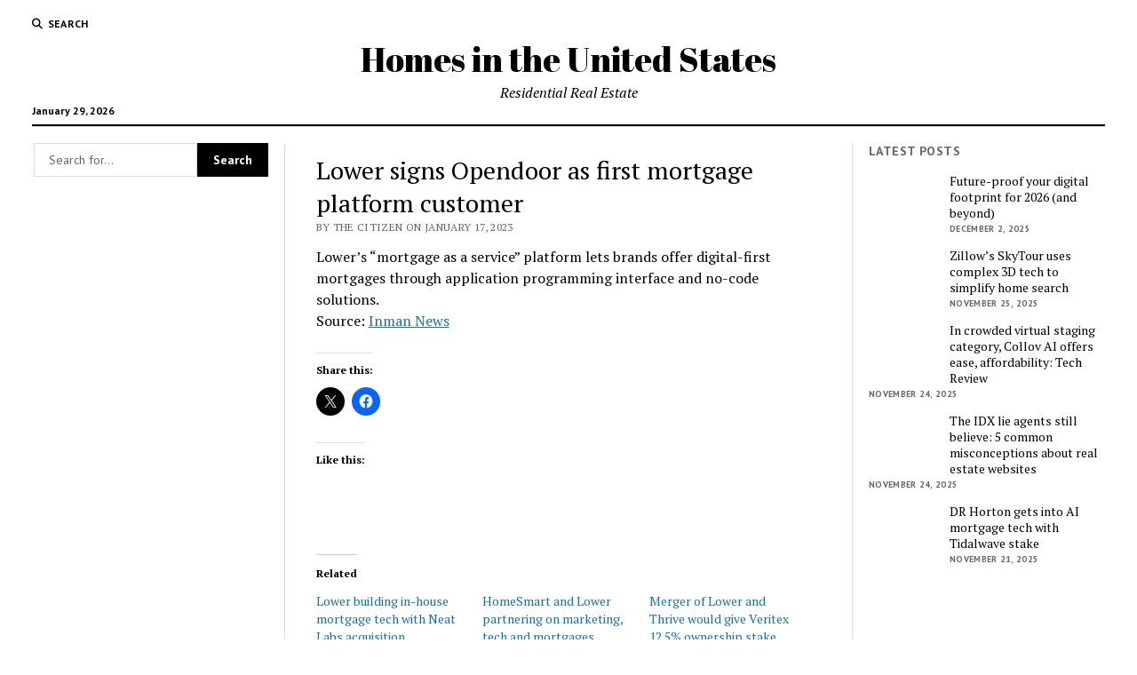

--- FILE ---
content_type: text/html; charset=UTF-8
request_url: https://www.homes-in.com/lower-signs-opendoor-as-first-mortgage-platform-customer/
body_size: 66763
content:
<!DOCTYPE html><html lang="en-US"><head><title>Lower signs Opendoor as first mortgage platform customer - Homes in the United States</title><meta charset="UTF-8" /><meta name="viewport" content="width=device-width, initial-scale=1" /><meta name="template" content="Mission News 1.65" /><meta name="google-site-verification" content="JnluewA5k2dVKcS5FUVWHvUFiq5LOdUG4kWr4hGCkHU" /><meta name="msvalidate.01" content="D549470194C9BFAA6DE857BA391052B0" /><meta name="robots" content="max-snippet:-1,max-image-preview:large,max-video-preview:-1" /><link rel="canonical" href="https://www.homes-in.com/lower-signs-opendoor-as-first-mortgage-platform-customer/" /><meta name="description" content="Lower’s “mortgage as a service” platform lets brands offer digital-first mortgages through application programming interface and no-code solutions. Source…" /><meta property="og:type" content="article" /><meta property="og:locale" content="en_US" /><meta property="og:site_name" content="Homes in the United States" /><meta property="og:title" content="Lower signs Opendoor as first mortgage platform customer" /><meta property="og:description" content="Lower’s “mortgage as a service” platform lets brands offer digital-first mortgages through application programming interface and no-code solutions. Source: Inman News…" /><meta property="og:url" content="https://www.homes-in.com/lower-signs-opendoor-as-first-mortgage-platform-customer/" /><meta property="og:image" content="https://i0.wp.com/www.homes-in.com/wp-content/uploads/sites/13/2020/08/cropped-contemporary-exterior.jpg?fit=648%2C648&amp;ssl=1" /><meta property="og:image:width" content="648" /><meta property="og:image:height" content="648" /><meta property="article:published_time" content="2023-01-17T20:25:42+00:00" /><meta property="article:modified_time" content="2023-01-17T20:25:42+00:00" /><meta name="twitter:card" content="summary_large_image" /><meta name="twitter:title" content="Lower signs Opendoor as first mortgage platform customer" /><meta name="twitter:description" content="Lower’s “mortgage as a service” platform lets brands offer digital-first mortgages through application programming interface and no-code solutions. Source: Inman News…" /><meta name="twitter:image" content="https://i0.wp.com/www.homes-in.com/wp-content/uploads/sites/13/2020/08/cropped-contemporary-exterior.jpg?fit=648%2C648&amp;ssl=1" /><style media="all">img:is([sizes=auto i],[sizes^="auto," i]){contain-intrinsic-size:3000px 1500px}
html.remodal-is-locked{overflow:hidden;-ms-touch-action:none;touch-action:none}.remodal,[data-remodal-id]{display:none}.remodal-overlay{position:fixed;z-index:9999;top:-5000px;right:-5000px;bottom:-5000px;left:-5000px;display:none}.remodal-wrapper{position:fixed;z-index:10000;top:0;right:0;bottom:0;left:0;display:none;overflow:auto;text-align:center;-webkit-overflow-scrolling:touch}.remodal-wrapper:after{display:inline-block;height:100%;margin-left:-.05em;content:""}.remodal-overlay,.remodal-wrapper{-webkit-backface-visibility:hidden;backface-visibility:hidden}.remodal{position:relative;outline:none;-webkit-text-size-adjust:100%;-ms-text-size-adjust:100%;text-size-adjust:100%}.remodal-is-initialized{display:inline-block}
.remodal-bg.remodal-is-opening,.remodal-bg.remodal-is-opened{-webkit-filter:blur(3px);filter:blur(3px)}.remodal-overlay{background:rgba(43,46,56,.9)}.remodal-overlay.remodal-is-opening,.remodal-overlay.remodal-is-closing{-webkit-animation-duration:.3s;animation-duration:.3s;-webkit-animation-fill-mode:forwards;animation-fill-mode:forwards}.remodal-overlay.remodal-is-opening{-webkit-animation-name:remodal-overlay-opening-keyframes;animation-name:remodal-overlay-opening-keyframes}.remodal-overlay.remodal-is-closing{-webkit-animation-name:remodal-overlay-closing-keyframes;animation-name:remodal-overlay-closing-keyframes}.remodal-wrapper{padding:10px 10px 0}.remodal{box-sizing:border-box;width:100%;margin-bottom:10px;padding:35px;-webkit-transform:translate3d(0,0,0);transform:translate3d(0,0,0);color:#2b2e38;background:#fff}.remodal.remodal-is-opening,.remodal.remodal-is-closing{-webkit-animation-duration:.3s;animation-duration:.3s;-webkit-animation-fill-mode:forwards;animation-fill-mode:forwards}.remodal.remodal-is-opening{-webkit-animation-name:remodal-opening-keyframes;animation-name:remodal-opening-keyframes}.remodal.remodal-is-closing{-webkit-animation-name:remodal-closing-keyframes;animation-name:remodal-closing-keyframes}.remodal,.remodal-wrapper:after{vertical-align:middle}.remodal-close{position:absolute;top:0;left:0;display:block;overflow:visible;width:35px;height:35px;margin:0;padding:0;cursor:pointer;-webkit-transition:color .2s;transition:color .2s;text-decoration:none;color:#95979c;border:0;outline:0;background:0 0}.remodal-close:hover,.remodal-close:focus{color:#2b2e38}.remodal-close:before{font-family:Arial,"Helvetica CY","Nimbus Sans L",sans-serif !important;font-size:25px;line-height:35px;position:absolute;top:0;left:0;display:block;width:35px;content:"\00d7";text-align:center}.remodal-confirm,.remodal-cancel{font:inherit;display:inline-block;overflow:visible;min-width:110px;margin:0;padding:12px 0;cursor:pointer;-webkit-transition:background .2s;transition:background .2s;text-align:center;vertical-align:middle;text-decoration:none;border:0;outline:0}.remodal-confirm{color:#fff;background:#81c784}.remodal-confirm:hover,.remodal-confirm:focus{background:#66bb6a}.remodal-cancel{color:#fff;background:#e57373}.remodal-cancel:hover,.remodal-cancel:focus{background:#ef5350}.remodal-confirm::-moz-focus-inner,.remodal-cancel::-moz-focus-inner,.remodal-close::-moz-focus-inner{padding:0;border:0}@-webkit-keyframes remodal-opening-keyframes{from{-webkit-transform:scale(1.05);transform:scale(1.05);opacity:0}to{-webkit-transform:none;transform:none;opacity:1;-webkit-filter:blur(0);filter:blur(0)}}@keyframes remodal-opening-keyframes{from{-webkit-transform:scale(1.05);transform:scale(1.05);opacity:0}to{-webkit-transform:none;transform:none;opacity:1;-webkit-filter:blur(0);filter:blur(0)}}@-webkit-keyframes remodal-closing-keyframes{from{-webkit-transform:scale(1);transform:scale(1);opacity:1}to{-webkit-transform:scale(.95);transform:scale(.95);opacity:0;-webkit-filter:blur(0);filter:blur(0)}}@keyframes remodal-closing-keyframes{from{-webkit-transform:scale(1);transform:scale(1);opacity:1}to{-webkit-transform:scale(.95);transform:scale(.95);opacity:0;-webkit-filter:blur(0);filter:blur(0)}}@-webkit-keyframes remodal-overlay-opening-keyframes{from{opacity:0}to{opacity:1}}@keyframes remodal-overlay-opening-keyframes{from{opacity:0}to{opacity:1}}@-webkit-keyframes remodal-overlay-closing-keyframes{from{opacity:1}to{opacity:0}}@keyframes remodal-overlay-closing-keyframes{from{opacity:1}to{opacity:0}}@media only screen and (min-width:641px){.remodal{max-width:700px}}.lt-ie9 .remodal-overlay{background:#2b2e38}.lt-ie9 .remodal{width:700px}
.wpgmza-marker-library-dialog iframe{width:100%;height:80vh}input#wpgmza_add_address_map_editor{width:80% !important}
.jp-related-posts-i2{margin-top:1.5rem}.jp-related-posts-i2__list{--hgap:1rem;display:flex;flex-wrap:wrap;column-gap:var(--hgap);row-gap:2rem;margin:0;padding:0;list-style-type:none}.jp-related-posts-i2__post{display:flex;flex-direction:column;flex-basis:calc(( 100% - var(--hgap) ) / 2)}.jp-related-posts-i2__post:nth-last-child(n+3):first-child,.jp-related-posts-i2__post:nth-last-child(n+3):first-child~*{flex-basis:calc(( 100% - var(--hgap) * 2 ) / 3)}.jp-related-posts-i2__post:nth-last-child(4):first-child,.jp-related-posts-i2__post:nth-last-child(4):first-child~*{flex-basis:calc(( 100% - var(--hgap) ) / 2)}.jp-related-posts-i2__post-link{display:flex;flex-direction:column;row-gap:.5rem;width:100%;margin-bottom:1rem;line-height:1.2}.jp-related-posts-i2__post-link:focus-visible{outline-offset:2px}.jp-related-posts-i2__post-img{order:-1;max-width:100%}.jp-related-posts-i2__post-defs{margin:0;list-style-type:unset}.jp-related-posts-i2__post-defs dt{position:absolute;width:1px;height:1px;overflow:hidden;clip:rect(1px,1px,1px,1px);white-space:nowrap}.jp-related-posts-i2__post-defs dd{margin:0}.jp-relatedposts-i2[data-layout=list] .jp-related-posts-i2__list{display:block}.jp-relatedposts-i2[data-layout=list] .jp-related-posts-i2__post{margin-bottom:2rem}@media only screen and (max-width:640px){.jp-related-posts-i2__list{display:block}.jp-related-posts-i2__post{margin-bottom:2rem}}#jp-relatedposts{display:none;padding-top:1em;margin:1em 0;position:relative;clear:both}.jp-relatedposts:after{content:"";display:block;clear:both}#jp-relatedposts h3.jp-relatedposts-headline{margin:0 0 1em;display:inline-block;float:left;font-size:9pt;font-weight:700;font-family:inherit}#jp-relatedposts h3.jp-relatedposts-headline em:before{content:"";display:block;width:100%;min-width:30px;border-top:1px solid rgba(0,0,0,.2);margin-bottom:1em}#jp-relatedposts h3.jp-relatedposts-headline em{font-style:normal;font-weight:700}#jp-relatedposts .jp-relatedposts-items{clear:left}#jp-relatedposts .jp-relatedposts-items-visual{margin-right:-20px}#jp-relatedposts .jp-relatedposts-items .jp-relatedposts-post{float:left;width:33%;margin:0 0 1em;box-sizing:border-box}#jp-relatedposts .jp-relatedposts-items-visual .jp-relatedposts-post{padding-right:20px;filter:alpha(opacity=80);-moz-opacity:.8;opacity:.8}#jp-relatedposts .jp-relatedposts-items .jp-relatedposts-post:nth-child(3n+4),#jp-relatedposts .jp-relatedposts-items-visual .jp-relatedposts-post:nth-child(3n+4){clear:both}#jp-relatedposts .jp-relatedposts-items .jp-relatedposts-post:hover .jp-relatedposts-post-title a{text-decoration:underline}#jp-relatedposts .jp-relatedposts-items .jp-relatedposts-post:hover{filter:alpha(opacity=100);-moz-opacity:1;opacity:1}#jp-relatedposts .jp-relatedposts-items-visual h4.jp-relatedposts-post-title,#jp-relatedposts .jp-relatedposts-items p,#jp-relatedposts .jp-relatedposts-items time{font-size:14px;line-height:20px;margin:0}#jp-relatedposts .jp-relatedposts-items-visual .jp-relatedposts-post-nothumbs{position:relative}#jp-relatedposts .jp-relatedposts-items-visual .jp-relatedposts-post-nothumbs a.jp-relatedposts-post-aoverlay{position:absolute;top:0;bottom:0;left:0;right:0;display:block;border-bottom:0}#jp-relatedposts .jp-relatedposts-items p,#jp-relatedposts .jp-relatedposts-items time{margin-bottom:0}#jp-relatedposts .jp-relatedposts-items-visual h4.jp-relatedposts-post-title{text-transform:none;margin:0;font-family:inherit;display:block;max-width:100%}#jp-relatedposts .jp-relatedposts-items .jp-relatedposts-post .jp-relatedposts-post-title a{font-size:inherit;font-weight:400;text-decoration:none;filter:alpha(opacity=100);-moz-opacity:1;opacity:1}#jp-relatedposts .jp-relatedposts-items .jp-relatedposts-post .jp-relatedposts-post-title a:hover{text-decoration:underline}#jp-relatedposts .jp-relatedposts-items .jp-relatedposts-post img.jp-relatedposts-post-img,#jp-relatedposts .jp-relatedposts-items .jp-relatedposts-post span{display:block;max-width:90%;overflow:hidden;text-overflow:ellipsis}#jp-relatedposts .jp-relatedposts-items-visual .jp-relatedposts-post img.jp-relatedposts-post-img,#jp-relatedposts .jp-relatedposts-items-visual .jp-relatedposts-post span{height:auto;max-width:100%}#jp-relatedposts .jp-relatedposts-items .jp-relatedposts-post .jp-relatedposts-post-date,#jp-relatedposts .jp-relatedposts-items .jp-relatedposts-post .jp-relatedposts-post-context{opacity:.6}.jp-relatedposts-items .jp-relatedposts-post .jp-relatedposts-post-date{display:none}#jp-relatedposts .jp-relatedposts-items-visual div.jp-relatedposts-post-thumbs p.jp-relatedposts-post-excerpt{display:none}#jp-relatedposts .jp-relatedposts-items-visual .jp-relatedposts-post-nothumbs p.jp-relatedposts-post-excerpt{overflow:hidden}#jp-relatedposts .jp-relatedposts-items-visual .jp-relatedposts-post-nothumbs span{margin-bottom:1em}#jp-relatedposts .jp-relatedposts-list .jp-relatedposts-post{clear:both;width:100%}#jp-relatedposts .jp-relatedposts-list .jp-relatedposts-post img.jp-relatedposts-post-img{float:left;overflow:hidden;max-width:33%;margin-right:3%}#jp-relatedposts .jp-relatedposts-list h4.jp-relatedposts-post-title{display:inline-block;max-width:63%}@media only screen and (max-width:640px){#jp-relatedposts .jp-relatedposts-items .jp-relatedposts-post{width:50%}#jp-relatedposts .jp-relatedposts-items .jp-relatedposts-post:nth-child(3n){clear:left}#jp-relatedposts .jp-relatedposts-items-visual{margin-right:20px}}@media only screen and (max-width:320px){#jp-relatedposts .jp-relatedposts-items .jp-relatedposts-post{width:100%;clear:both;margin:0 0 1em}#jp-relatedposts .jp-relatedposts-list .jp-relatedposts-post img.jp-relatedposts-post-img,#jp-relatedposts .jp-relatedposts-list h4.jp-relatedposts-post-title{float:none;max-width:100%;margin-right:0}}@media print{.jp-relatedposts{display:none !important}}
img.wp-smiley,img.emoji{display:inline !important;border:none !important;box-shadow:none !important;height:1em !important;width:1em !important;margin:0 .07em !important;vertical-align:-.1em !important;background:0 0 !important;padding:0 !important}
:root{--wp-block-synced-color:#7a00df;--wp-block-synced-color--rgb:122,0,223;--wp-bound-block-color:var(--wp-block-synced-color);--wp-editor-canvas-background:#ddd;--wp-admin-theme-color:#007cba;--wp-admin-theme-color--rgb:0,124,186;--wp-admin-theme-color-darker-10:#006ba1;--wp-admin-theme-color-darker-10--rgb:0,107,160.5;--wp-admin-theme-color-darker-20:#005a87;--wp-admin-theme-color-darker-20--rgb:0,90,135;--wp-admin-border-width-focus:2px}@media (min-resolution:192dpi){:root{--wp-admin-border-width-focus:1.5px}}.wp-element-button{cursor:pointer}:root .has-very-light-gray-background-color{background-color:#eee}:root .has-very-dark-gray-background-color{background-color:#313131}:root .has-very-light-gray-color{color:#eee}:root .has-very-dark-gray-color{color:#313131}:root .has-vivid-green-cyan-to-vivid-cyan-blue-gradient-background{background:linear-gradient(135deg,#00d084,#0693e3)}:root .has-purple-crush-gradient-background{background:linear-gradient(135deg,#34e2e4,#4721fb 50%,#ab1dfe)}:root .has-hazy-dawn-gradient-background{background:linear-gradient(135deg,#faaca8,#dad0ec)}:root .has-subdued-olive-gradient-background{background:linear-gradient(135deg,#fafae1,#67a671)}:root .has-atomic-cream-gradient-background{background:linear-gradient(135deg,#fdd79a,#004a59)}:root .has-nightshade-gradient-background{background:linear-gradient(135deg,#330968,#31cdcf)}:root .has-midnight-gradient-background{background:linear-gradient(135deg,#020381,#2874fc)}:root{--wp--preset--font-size--normal:16px;--wp--preset--font-size--huge:42px}.has-regular-font-size{font-size:1em}.has-larger-font-size{font-size:2.625em}.has-normal-font-size{font-size:var(--wp--preset--font-size--normal)}.has-huge-font-size{font-size:var(--wp--preset--font-size--huge)}.has-text-align-center{text-align:center}.has-text-align-left{text-align:left}.has-text-align-right{text-align:right}.has-fit-text{white-space:nowrap!important}#end-resizable-editor-section{display:none}.aligncenter{clear:both}.items-justified-left{justify-content:flex-start}.items-justified-center{justify-content:center}.items-justified-right{justify-content:flex-end}.items-justified-space-between{justify-content:space-between}.screen-reader-text{border:0;clip-path:inset(50%);height:1px;margin:-1px;overflow:hidden;padding:0;position:absolute;width:1px;word-wrap:normal!important}.screen-reader-text:focus{background-color:#ddd;clip-path:none;color:#444;display:block;font-size:1em;height:auto;left:5px;line-height:normal;padding:15px 23px 14px;text-decoration:none;top:5px;width:auto;z-index:100000}html :where(.has-border-color){border-style:solid}html :where([style*=border-top-color]){border-top-style:solid}html :where([style*=border-right-color]){border-right-style:solid}html :where([style*=border-bottom-color]){border-bottom-style:solid}html :where([style*=border-left-color]){border-left-style:solid}html :where([style*=border-width]){border-style:solid}html :where([style*=border-top-width]){border-top-style:solid}html :where([style*=border-right-width]){border-right-style:solid}html :where([style*=border-bottom-width]){border-bottom-style:solid}html :where([style*=border-left-width]){border-left-style:solid}html :where(img[class*=wp-image-]){height:auto;max-width:100%}:where(figure){margin:0 0 1em}html :where(.is-position-sticky){--wp-admin--admin-bar--position-offset:var(--wp-admin--admin-bar--height,0px)}@media screen and (max-width:600px){html :where(.is-position-sticky){--wp-admin--admin-bar--position-offset:0px}}
:root{--wp--preset--aspect-ratio--square:1;--wp--preset--aspect-ratio--4-3:4/3;--wp--preset--aspect-ratio--3-4:3/4;--wp--preset--aspect-ratio--3-2:3/2;--wp--preset--aspect-ratio--2-3:2/3;--wp--preset--aspect-ratio--16-9:16/9;--wp--preset--aspect-ratio--9-16:9/16;--wp--preset--color--black:#000;--wp--preset--color--cyan-bluish-gray:#abb8c3;--wp--preset--color--white:#fff;--wp--preset--color--pale-pink:#f78da7;--wp--preset--color--vivid-red:#cf2e2e;--wp--preset--color--luminous-vivid-orange:#ff6900;--wp--preset--color--luminous-vivid-amber:#fcb900;--wp--preset--color--light-green-cyan:#7bdcb5;--wp--preset--color--vivid-green-cyan:#00d084;--wp--preset--color--pale-cyan-blue:#8ed1fc;--wp--preset--color--vivid-cyan-blue:#0693e3;--wp--preset--color--vivid-purple:#9b51e0;--wp--preset--gradient--vivid-cyan-blue-to-vivid-purple:linear-gradient(135deg,#0693e3 0%,#9b51e0 100%);--wp--preset--gradient--light-green-cyan-to-vivid-green-cyan:linear-gradient(135deg,#7adcb4 0%,#00d082 100%);--wp--preset--gradient--luminous-vivid-amber-to-luminous-vivid-orange:linear-gradient(135deg,#fcb900 0%,#ff6900 100%);--wp--preset--gradient--luminous-vivid-orange-to-vivid-red:linear-gradient(135deg,#ff6900 0%,#cf2e2e 100%);--wp--preset--gradient--very-light-gray-to-cyan-bluish-gray:linear-gradient(135deg,#eee 0%,#a9b8c3 100%);--wp--preset--gradient--cool-to-warm-spectrum:linear-gradient(135deg,#4aeadc 0%,#9778d1 20%,#cf2aba 40%,#ee2c82 60%,#fb6962 80%,#fef84c 100%);--wp--preset--gradient--blush-light-purple:linear-gradient(135deg,#ffceec 0%,#9896f0 100%);--wp--preset--gradient--blush-bordeaux:linear-gradient(135deg,#fecda5 0%,#fe2d2d 50%,#6b003e 100%);--wp--preset--gradient--luminous-dusk:linear-gradient(135deg,#ffcb70 0%,#c751c0 50%,#4158d0 100%);--wp--preset--gradient--pale-ocean:linear-gradient(135deg,#fff5cb 0%,#b6e3d4 50%,#33a7b5 100%);--wp--preset--gradient--electric-grass:linear-gradient(135deg,#caf880 0%,#71ce7e 100%);--wp--preset--gradient--midnight:linear-gradient(135deg,#020381 0%,#2874fc 100%);--wp--preset--font-size--small:12px;--wp--preset--font-size--medium:20px;--wp--preset--font-size--large:21px;--wp--preset--font-size--x-large:42px;--wp--preset--font-size--regular:16px;--wp--preset--font-size--larger:28px;--wp--preset--spacing--20:.44rem;--wp--preset--spacing--30:.67rem;--wp--preset--spacing--40:1rem;--wp--preset--spacing--50:1.5rem;--wp--preset--spacing--60:2.25rem;--wp--preset--spacing--70:3.38rem;--wp--preset--spacing--80:5.06rem;--wp--preset--shadow--natural:6px 6px 9px rgba(0,0,0,.2);--wp--preset--shadow--deep:12px 12px 50px rgba(0,0,0,.4);--wp--preset--shadow--sharp:6px 6px 0px rgba(0,0,0,.2);--wp--preset--shadow--outlined:6px 6px 0px -3px #fff,6px 6px #000;--wp--preset--shadow--crisp:6px 6px 0px #000}:where(.is-layout-flex){gap:.5em}:where(.is-layout-grid){gap:.5em}body .is-layout-flex{display:flex}.is-layout-flex{flex-wrap:wrap;align-items:center}.is-layout-flex>:is(*,div){margin:0}body .is-layout-grid{display:grid}.is-layout-grid>:is(*,div){margin:0}:where(.wp-block-columns.is-layout-flex){gap:2em}:where(.wp-block-columns.is-layout-grid){gap:2em}:where(.wp-block-post-template.is-layout-flex){gap:1.25em}:where(.wp-block-post-template.is-layout-grid){gap:1.25em}.has-black-color{color:var(--wp--preset--color--black) !important}.has-cyan-bluish-gray-color{color:var(--wp--preset--color--cyan-bluish-gray) !important}.has-white-color{color:var(--wp--preset--color--white) !important}.has-pale-pink-color{color:var(--wp--preset--color--pale-pink) !important}.has-vivid-red-color{color:var(--wp--preset--color--vivid-red) !important}.has-luminous-vivid-orange-color{color:var(--wp--preset--color--luminous-vivid-orange) !important}.has-luminous-vivid-amber-color{color:var(--wp--preset--color--luminous-vivid-amber) !important}.has-light-green-cyan-color{color:var(--wp--preset--color--light-green-cyan) !important}.has-vivid-green-cyan-color{color:var(--wp--preset--color--vivid-green-cyan) !important}.has-pale-cyan-blue-color{color:var(--wp--preset--color--pale-cyan-blue) !important}.has-vivid-cyan-blue-color{color:var(--wp--preset--color--vivid-cyan-blue) !important}.has-vivid-purple-color{color:var(--wp--preset--color--vivid-purple) !important}.has-black-background-color{background-color:var(--wp--preset--color--black) !important}.has-cyan-bluish-gray-background-color{background-color:var(--wp--preset--color--cyan-bluish-gray) !important}.has-white-background-color{background-color:var(--wp--preset--color--white) !important}.has-pale-pink-background-color{background-color:var(--wp--preset--color--pale-pink) !important}.has-vivid-red-background-color{background-color:var(--wp--preset--color--vivid-red) !important}.has-luminous-vivid-orange-background-color{background-color:var(--wp--preset--color--luminous-vivid-orange) !important}.has-luminous-vivid-amber-background-color{background-color:var(--wp--preset--color--luminous-vivid-amber) !important}.has-light-green-cyan-background-color{background-color:var(--wp--preset--color--light-green-cyan) !important}.has-vivid-green-cyan-background-color{background-color:var(--wp--preset--color--vivid-green-cyan) !important}.has-pale-cyan-blue-background-color{background-color:var(--wp--preset--color--pale-cyan-blue) !important}.has-vivid-cyan-blue-background-color{background-color:var(--wp--preset--color--vivid-cyan-blue) !important}.has-vivid-purple-background-color{background-color:var(--wp--preset--color--vivid-purple) !important}.has-black-border-color{border-color:var(--wp--preset--color--black) !important}.has-cyan-bluish-gray-border-color{border-color:var(--wp--preset--color--cyan-bluish-gray) !important}.has-white-border-color{border-color:var(--wp--preset--color--white) !important}.has-pale-pink-border-color{border-color:var(--wp--preset--color--pale-pink) !important}.has-vivid-red-border-color{border-color:var(--wp--preset--color--vivid-red) !important}.has-luminous-vivid-orange-border-color{border-color:var(--wp--preset--color--luminous-vivid-orange) !important}.has-luminous-vivid-amber-border-color{border-color:var(--wp--preset--color--luminous-vivid-amber) !important}.has-light-green-cyan-border-color{border-color:var(--wp--preset--color--light-green-cyan) !important}.has-vivid-green-cyan-border-color{border-color:var(--wp--preset--color--vivid-green-cyan) !important}.has-pale-cyan-blue-border-color{border-color:var(--wp--preset--color--pale-cyan-blue) !important}.has-vivid-cyan-blue-border-color{border-color:var(--wp--preset--color--vivid-cyan-blue) !important}.has-vivid-purple-border-color{border-color:var(--wp--preset--color--vivid-purple) !important}.has-vivid-cyan-blue-to-vivid-purple-gradient-background{background:var(--wp--preset--gradient--vivid-cyan-blue-to-vivid-purple) !important}.has-light-green-cyan-to-vivid-green-cyan-gradient-background{background:var(--wp--preset--gradient--light-green-cyan-to-vivid-green-cyan) !important}.has-luminous-vivid-amber-to-luminous-vivid-orange-gradient-background{background:var(--wp--preset--gradient--luminous-vivid-amber-to-luminous-vivid-orange) !important}.has-luminous-vivid-orange-to-vivid-red-gradient-background{background:var(--wp--preset--gradient--luminous-vivid-orange-to-vivid-red) !important}.has-very-light-gray-to-cyan-bluish-gray-gradient-background{background:var(--wp--preset--gradient--very-light-gray-to-cyan-bluish-gray) !important}.has-cool-to-warm-spectrum-gradient-background{background:var(--wp--preset--gradient--cool-to-warm-spectrum) !important}.has-blush-light-purple-gradient-background{background:var(--wp--preset--gradient--blush-light-purple) !important}.has-blush-bordeaux-gradient-background{background:var(--wp--preset--gradient--blush-bordeaux) !important}.has-luminous-dusk-gradient-background{background:var(--wp--preset--gradient--luminous-dusk) !important}.has-pale-ocean-gradient-background{background:var(--wp--preset--gradient--pale-ocean) !important}.has-electric-grass-gradient-background{background:var(--wp--preset--gradient--electric-grass) !important}.has-midnight-gradient-background{background:var(--wp--preset--gradient--midnight) !important}.has-small-font-size{font-size:var(--wp--preset--font-size--small) !important}.has-medium-font-size{font-size:var(--wp--preset--font-size--medium) !important}.has-large-font-size{font-size:var(--wp--preset--font-size--large) !important}.has-x-large-font-size{font-size:var(--wp--preset--font-size--x-large) !important}
/*! This file is auto-generated */
.wp-block-button__link{color:#fff;background-color:#32373c;border-radius:9999px;box-shadow:none;text-decoration:none;padding:calc(.667em + 2px) calc(1.333em + 2px);font-size:1.125em}.wp-block-file__button{background:#32373c;color:#fff;text-decoration:none}
.wpcf7 .screen-reader-response{position:absolute;overflow:hidden;clip:rect(1px,1px,1px,1px);clip-path:inset(50%);height:1px;width:1px;margin:-1px;padding:0;border:0;word-wrap:normal !important}.wpcf7 .hidden-fields-container{display:none}.wpcf7 form .wpcf7-response-output{margin:2em .5em 1em;padding:.2em 1em;border:2px solid #00a0d2}.wpcf7 form.init .wpcf7-response-output,.wpcf7 form.resetting .wpcf7-response-output,.wpcf7 form.submitting .wpcf7-response-output{display:none}.wpcf7 form.sent .wpcf7-response-output{border-color:#46b450}.wpcf7 form.failed .wpcf7-response-output,.wpcf7 form.aborted .wpcf7-response-output{border-color:#dc3232}.wpcf7 form.spam .wpcf7-response-output{border-color:#f56e28}.wpcf7 form.invalid .wpcf7-response-output,.wpcf7 form.unaccepted .wpcf7-response-output,.wpcf7 form.payment-required .wpcf7-response-output{border-color:#ffb900}.wpcf7-form-control-wrap{position:relative}.wpcf7-not-valid-tip{color:#dc3232;font-size:1em;font-weight:400;display:block}.use-floating-validation-tip .wpcf7-not-valid-tip{position:relative;top:-2ex;left:1em;z-index:100;border:1px solid #dc3232;background:#fff;padding:.2em .8em;width:24em}.wpcf7-list-item{display:inline-block;margin:0 0 0 1em}.wpcf7-list-item-label:before,.wpcf7-list-item-label:after{content:" "}.wpcf7-spinner{visibility:hidden;display:inline-block;background-color:#23282d;opacity:.75;width:24px;height:24px;border:none;border-radius:100%;padding:0;margin:0 24px;position:relative}form.submitting .wpcf7-spinner{visibility:visible}.wpcf7-spinner:before{content:'';position:absolute;background-color:#fbfbfc;top:4px;left:4px;width:6px;height:6px;border:none;border-radius:100%;transform-origin:8px 8px;animation-name:spin;animation-duration:1s;animation-timing-function:linear;animation-iteration-count:infinite}@media (prefers-reduced-motion:reduce){.wpcf7-spinner:before{animation-name:blink;animation-duration:2s}}@keyframes spin{from{transform:rotate(0deg)}to{transform:rotate(360deg)}}@keyframes blink{from{opacity:0}50%{opacity:1}to{opacity:0}}.wpcf7 [inert]{opacity:.5}.wpcf7 input[type=file]{cursor:pointer}.wpcf7 input[type=file]:disabled{cursor:default}.wpcf7 .wpcf7-submit:disabled{cursor:not-allowed}.wpcf7 input[type=url],.wpcf7 input[type=email],.wpcf7 input[type=tel]{direction:ltr}.wpcf7-reflection>output{display:list-item;list-style:none}.wpcf7-reflection>output[hidden]{display:none}
.widget_loginlogout #wp-submit,.widget_autoconnect_premium #wp-submit{padding:5px 3px;margin:0 0 0 7px}.widget_loginlogout #user_pass,.widget_autoconnect_premium #user_pass,.widget_loginlogout #user_login,.widget_autoconnect_premium #user_login{width:9em;padding:3px}.widget_loginlogout #loginform label,.widget_autoconnect_premium #loginform label{display:inline-block;width:2.75em;margin-top:1rem}.widget_loginlogout #loginform input,.widget_autoconnect_premium #loginform input{display:inline-block}.widget_loginlogout #rememberme,.widget_autoconnect_premium #rememberme{border:0;padding:0;margin:0 2px;background:0 0}.widget_loginlogout #forgotText,.widget_autoconnect_premium #forgotText{display:inline-block;margin-left:6px;height:26px;font-size:80%}.fbLoginButton{display:block;position:relative;top:0;padding:0;margin:0;margin-top:1rem;border:0;height:18px;vertical-align:top}.fb_iframe_widget span{vertical-align:top !important}.wpfb-widget-avatar{float:left}.wpfb-widget-avatar img.avatar{float:none;margin:0}.wpfbac-button:hover{text-decoration:none;border-bottom:0 !important}
@charset "UTF-8";h1{font-size:1.75em;line-height:1.357}.toggle-dropdown,.site-footer .site-title,.comment-respond .comment-reply-title,h2{font-size:1.3125em;line-height:1.143}.widget_ct_mission_news_post_list .style-1 .title,.more-from-category .title,.post-title{font-size:1.125em;line-height:1.333}.widget_ct_mission_news_post_list .style-2 .title,.sidebar-left .widget-title,.sidebar-right .widget-title,.comments .comment-footer a,.comments .comment-author .author-name,input[type=submit],input[type=text],input[type=email],input[type=password],input[type=number],input[type=search],input[type=tel],input[type=url],textarea{font-size:.875em;line-height:1.286}.widget_ct_mission_news_post_list .style-2 .excerpt,.widget_ct_mission_news_post_list .post-categories,.featured-image+.caption,.tagline,.site-footer .footer-tagline,.comments .comment-content,.comment-respond .comment-notes,.archive-header p,textarea{font-size:.875em;line-height:1.571}.woocommerce-account .woocommerce-MyAccount-navigation li a,.widget_calendar table caption,.widget_ct_mission_news_post_list .comments-link,.more-from-category .category-link,.post-tags a,.post-byline,.widget_rss .rss-date,.widget_recent_entries .post-date,.menu-secondary-items a,.menu-secondary .menu-unset>ul a,.dropdown-navigation span,.dropdown-navigation a,.site-footer .design-credit,.comment-respond label,.sticky-status,.wp-caption-text,.gallery-caption,.wp-caption-dd,img figcaption,.alignright figcaption,.alignleft figcaption,.aligncenter figcaption,.alignnone figcaption,.size-auto figcaption,.size-full figcaption,.size-large figcaption,.size-medium figcaption,.size-thumbnail figcaption,.wp-block-image figcaption,.wp-block-table figcaption{font-size:.75em;line-height:1.5}.widget_ct_mission_news_post_list .style-2 .post-byline,.widget_ct_mission_news_post_list .style-2 .widget_rss .rss-date,.widget_rss .widget_ct_mission_news_post_list .style-2 .rss-date,.widget_ct_mission_news_post_list .style-2 .widget_recent_entries .post-date,.widget_recent_entries .widget_ct_mission_news_post_list .style-2 .post-date,.site-header .date,.comments .comment-author .comment-date{font-size:.625em;line-height:1.8}.woocommerce-account .woocommerce-MyAccount-navigation li a,.widget_calendar table caption,.widget_ct_mission_news_post_list .style-2 .post-byline,.widget_ct_mission_news_post_list .style-2 .widget_rss .rss-date,.widget_rss .widget_ct_mission_news_post_list .style-2 .rss-date,.widget_ct_mission_news_post_list .style-2 .widget_recent_entries .post-date,.widget_recent_entries .widget_ct_mission_news_post_list .style-2 .post-date,.sidebar-left .widget-title,.sidebar-right .widget-title,.post-byline,.widget_rss .rss-date,.widget_recent_entries .post-date,.menu-secondary-items a,.menu-secondary .menu-unset>ul a,.dropdown-navigation span,.dropdown-navigation a,.search-form-popup .search-submit,.search-toggle span,.comments .comment-author .comment-date,.sticky-status{text-transform:uppercase;letter-spacing:.03em}.menu-footer-items a,.widget_ct_mission_news_post_list .comments-link a,.widget_ct_mission_news_post_list .title,.more-from-category .title,.post-tags a,.post-title a,.site-title a,.site-footer .design-credit a,.site-footer .social-media-icons a{color:#000;text-decoration:none}.menu-footer-items a:link,.widget_ct_mission_news_post_list .comments-link a:link,.widget_ct_mission_news_post_list .title:link,.more-from-category .title:link,.post-tags a:link,.post-title a:link,.site-title a:link,.site-footer .design-credit a:link,.site-footer .social-media-icons a:link,.menu-footer-items a:visited,.widget_ct_mission_news_post_list .comments-link a:visited,.widget_ct_mission_news_post_list .title:visited,.more-from-category .title:visited,.post-tags a:visited,.post-title a:visited,.site-title a:visited,.site-footer .design-credit a:visited,.site-footer .social-media-icons a:visited{color:#000}.menu-footer-items a:hover,.widget_ct_mission_news_post_list .comments-link a:hover,.widget_ct_mission_news_post_list .title:hover,.more-from-category .title:hover,.post-tags a:hover,.post-title a:hover,.site-title a:hover,.site-footer .design-credit a:hover,.site-footer .social-media-icons a:hover,.menu-footer-items a:active,.widget_ct_mission_news_post_list .comments-link a:active,.widget_ct_mission_news_post_list .title:active,.more-from-category .title:active,.post-tags a:active,.post-title a:active,.site-title a:active,.site-footer .design-credit a:active,.site-footer .social-media-icons a:active,.menu-footer-items a:focus,.widget_ct_mission_news_post_list .comments-link a:focus,.widget_ct_mission_news_post_list .title:focus,.more-from-category .title:focus,.post-tags a:focus,.post-title a:focus,.site-title a:focus,.site-footer .design-credit a:focus,.site-footer .social-media-icons a:focus{color:#666}.dropdown-navigation a,.menu-primary-items a,.menu-unset>ul a,.site-header .social-media-icons a{color:#fff;text-decoration:none}.dropdown-navigation a:link,.menu-primary-items a:link,.menu-unset>ul a:link,.site-header .social-media-icons a:link,.dropdown-navigation a:visited,.menu-primary-items a:visited,.menu-unset>ul a:visited,.site-header .social-media-icons a:visited{color:#fff}.dropdown-navigation a:hover,.menu-primary-items a:hover,.menu-unset>ul a:hover,.site-header .social-media-icons a:hover,.dropdown-navigation a:active,.menu-primary-items a:active,.menu-unset>ul a:active,.site-header .social-media-icons a:active,.dropdown-navigation a:focus,.menu-primary-items a:focus,.menu-unset>ul a:focus,.site-header .social-media-icons a:focus{color:#f3f3f3}*,*:before,*:after{box-sizing:border-box}body{height:100%;font-size:100%;line-height:1.5;margin:0;padding:0;font-family:"PT Serif",serif;color:#000;background:#fff;-webkit-font-smoothing:antialiased}.overflow-container{position:relative;height:auto;min-height:100%;overflow:hidden}.main{margin:0 auto}.loop-container:after{content:".";display:block;clear:both;visibility:hidden;line-height:0;height:0}p{margin:1.5em 0}a{color:#176db3;-webkit-transition:color .25s;transition:color .25s}a:link,a:visited{color:#176db3}a:hover,a:active,a:focus{color:#1976c2;text-decoration:none}h1,h2,h3,h4,h5,h6{font-family:"PT Serif",serif;margin:0;padding:0;font-weight:400}h3,h4,h5,h6{font-size:1em;line-height:1.5}ul,ol{font-size:1em;padding:0;margin:1.5em}ul ul,ul ol,ol ul,ol ol{margin:0 1.5em}ul ul,ol ol,ul ol,ol ul,li li{font-size:1em}pre{word-wrap:break-word;background:#f3f3f3;white-space:pre-wrap;padding:.75em}code{background:#f3f3f3;padding:0 .375em}pre code{padding:0}blockquote{margin:1.5em 1.5em 1.5em 0;padding-left:1.5em;border-left:solid 3px #000}blockquote cite{display:block;text-align:right}hr{margin:1.5em 0}table{border-spacing:0;border-collapse:collapse;margin:1.5em 0}td,th{padding:.75em;border:solid 1px #dcdcdc}.wp-block-table{margin:0}.wp-block-table thead,.wp-block-table tfoot{background:#f3f3f3}.wp-block-table td,.wp-block-table th{border-color:#dcdcdc}.wp-block-table figcaption{font-family:"PT Sans",sans-serif;color:#666;margin:-18px 0 12px;text-align:center}.wp-block-table.is-style-stripes thead{background:0 0}.wp-block-table.is-style-stripes td,.wp-block-table.is-style-stripes th{border-color:#dcdcdc}.wp-block-image{margin:0}.alignleft{float:left;margin:0 1.5em 1.5em 0}.alignright{float:right;margin:0 0 1.5em 1.5em}.aligncenter{text-align:center;margin:1.5em auto;display:block}.alignnone{margin:1.5em 0}img,.alignright,.alignleft,.aligncenter,.alignnone,.size-auto,.size-full,.size-large,.size-medium,.size-thumbnail,.wp-block-image{max-width:100%;height:auto}img figcaption,.alignright figcaption,.alignleft figcaption,.aligncenter figcaption,.alignnone figcaption,.size-auto figcaption,.size-full figcaption,.size-large figcaption,.size-medium figcaption,.size-thumbnail figcaption,.wp-block-image figcaption{font-family:"PT Sans",sans-serif;color:#666}.wp-caption-text,.gallery-caption,.wp-caption-dd{font-family:"PT Sans",sans-serif;color:#666}.wp-block-social-links a,.wp-block-social-links a:link,.wp-block-social-links a:visited{color:#fff}.wp-block-group.alignwide,.wp-block-group .alignwide,.wp-block-group.alignfull,.wp-block-group .alignfull{line-height:1.5}input[type=text],input[type=email],input[type=password],input[type=number],input[type=search],input[type=tel],input[type=url],textarea{width:100%;font-family:"PT Sans",sans-serif;padding:8px 12px;color:#000;border:solid 1px #dcdcdc;border-radius:0;-webkit-appearance:none;-webkit-transition:border-color .15s;transition:border-color .15s}input[type=text]:focus,input[type=email]:focus,input[type=password]:focus,input[type=number]:focus,input[type=search]:focus,input[type=tel]:focus,input[type=url]:focus,textarea:focus{outline:none;border-color:#176db3}textarea{overflow:auto}input[type=submit]{font-family:"PT Sans",sans-serif;font-weight:700;padding:10px 18px;color:#fff;background:#000;border:none;border-radius:0;-webkit-appearance:none;-webkit-transition:background .15s;transition:background .15s}input[type=submit]:hover{cursor:pointer}input[type=submit]:hover,input[type=submit]:active,input[type=submit]:focus{outline:none;background:#4c4c4c}::-webkit-input-placeholder{color:#666}:-moz-placeholder{color:#666}::-moz-placeholder{color:#666}:-ms-input-placeholder{color:#666}a img{border:none}@media only screen and (min-device-width:320px) and (max-device-width:480px) and (orientation:landscape){html{-webkit-text-size-adjust:none}}@media only screen and (min-device-width:768px) and (max-device-width:1024px) and (orientation:landscape){html{-webkit-text-size-adjust:none}}.screen-reader-text{position:absolute;clip:rect(1px 1px 1px 1px);clip:rect(1px,1px,1px,1px);overflow:hidden;height:1px;width:1px}.skip-content{position:absolute;top:-100%;width:100%;left:0;display:block;text-align:center;color:#fff !important;z-index:99;padding:1.5em;background:#000;-webkit-transition:top .15s;transition:top .15s}.skip-content:focus{top:0;outline:none}.admin-bar .skip-content:focus{top:32px}.max-width{max-width:1280px;margin:0 auto;background:#fff}.archive-header{margin:0 5.556% 1.125em;padding-bottom:.75em;border-bottom:solid 1px #dcdcdc}.archive-header:after{content:".";display:block;clear:both;visibility:hidden;line-height:0;height:0}.archive-header h1{font-size:1em;line-height:1.5;font-family:"PT Sans",sans-serif;font-weight:700}.archive-header h1+p{margin-top:.375em}.archive-header i{margin-right:3px}.archive-header p{font-style:italic}.archive-header p:first-child{margin-top:0}.archive-header p:last-child{margin-bottom:.375em}.archive-header .avatar-container{float:left;margin-right:12px}.archive-header .avatar-container img{border-radius:50%}@media all and (min-width:37.5em){.archive-header{margin:0 2.778% 1.125em}}@media all and (min-width:50em){.archive-header{margin:0 0 1.125em}}.blog .entry:last-child,.archive .entry:last-child,.search .entry:last-child{border-bottom:none;padding-bottom:0}.entry.sticky{position:relative}.sticky-status{display:inline-block;margin-bottom:.75em;margin-right:.75em;background:#000;color:#fff;font-family:"PT Sans",sans-serif;padding:6px 12px;font-weight:700}.has-post-thumbnail .sticky-status{position:absolute;top:0;left:0}.loop-container .entry.double .sticky-status,.loop-container .entry.double.small .sticky-status{top:12px}body:not(.small-first-post) .loop-container .entry.double:nth-child(odd) .sticky-status,body:not(.small-first-post) .loop-container .entry.double.small:nth-child(odd) .sticky-status{left:12px}body.small-first-post .loop-container .entry.double:nth-child(even) .sticky-status,body.small-first-post .loop-container .entry.double.small:nth-child(even) .sticky-status{left:12px}.layout-simple.titles-above-image .post-header{position:relative}.layout-simple.titles-above-image .sticky-status{top:calc(100% + 12px);z-index:9}.layout-double.titles-above-image:not(.small-first-post) .entry:first-child .post-header{position:relative}.layout-double.titles-above-image:not(.small-first-post) .entry:first-child .sticky-status{top:calc(100% + 12px);z-index:9}.rtl .has-post-thumbnail .sticky-status{left:0;right:auto;margin-left:0}.infinite-wrap{clear:both;border-top:solid 1px #dcdcdc}.infinite-wrap:after{content:".";display:block;clear:both;visibility:hidden;line-height:0;height:0}#infinite-handle,.infinite-loader{clear:both}#infinite-handle{padding-top:24px;text-align:center}.layout-double .infinite-wrap{padding-top:12px}.comment-respond{margin-top:1.875em}.comment-respond .comment-form-comment,.comment-respond .comment-form-author,.comment-respond .comment-form-email,.comment-respond .comment-form-url{margin:.75em 0}.comment-respond .comment-form-cookies-consent label{display:inline-block}.comment-respond label{display:block;font-family:"PT Sans",sans-serif;margin-bottom:3px}.comment-respond .submit{font-weight:700}.comments .comments-number{margin:1.5em 0 1.875em}.comments .comment-list{list-style:none;margin:0}.comments .comment-list li{margin:2.25em 0}.comments .comment-author .avatar{border-radius:50%;float:left;margin-right:10px}.comments .comment-author .author-name{display:block}.comments .comment-author .comment-date{display:block;font-family:"PT Sans",sans-serif;font-weight:700;color:#666}.comments .comment-author .author-tag{font-style:italic;font-size:10px;line-height:18px;margin-left:4px}.comments .comment-content{margin:.75em 0}.comments .comment-content p:first-child{margin-top:12px}.comments .comment-content p:last-child{margin-bottom:12px}.comments .comment-footer{font-family:"PT Sans",sans-serif}.comments .comment-reply-link{margin-right:6px}.comments .children{list-style:none;margin:0;padding-left:1.5em;border-left:solid 1px #dcdcdc}.comments-closed{margin:2.25em 0}.bypostauthor .comment-author{position:relative}.comment-pagination p{width:48%;display:inline-block}.comment-pagination p:first-child{margin-right:2%}.comment-pagination .next-comment{text-align:right}.site-footer{position:relative;z-index:9;clear:both;background:#fff;text-align:center;border-top:solid 1px #dcdcdc;padding:1.5em 5.556% 1.125em}.site-footer .social-media-icons a{border-color:#000}.site-footer .footer-tagline{font-style:italic;margin:0}.site-footer .design-credit{font-family:"PT Sans",sans-serif;margin-top:2.625em}.site-footer .design-credit a{font-weight:700}.scroll-to-top{position:fixed;bottom:-45px;right:0;z-index:39;background:#262626;border:none;color:#fff;padding:9px 0;width:60px;-webkit-transition:background .2s,-webkit-transform .3s;transition:background .2s,transform .3s}.scroll-to-top.visible{-webkit-transform:translateY(-45px);-ms-transform:translateY(-45px);transform:translateY(-45px)}.scroll-to-top:hover{cursor:pointer;background:#666}.scroll-to-top:hover i{-webkit-transform:translateY(-4px);-ms-transform:translateY(-4px);transform:translateY(-4px)}.scroll-to-top i{font-size:21px;-webkit-transition:-webkit-transform .2s;transition:transform .2s}@media all and (min-width:37.5em){.site-footer{padding:1.5em 2.778% 1.125em}.site-footer .site-title{font-size:1.75em;line-height:1.357}.site-footer .footer-tagline{font-size:1em;line-height:1.5}}@media all and (min-width:50em){.site-footer .social-media-icons{margin:1.125em}}.gallery{margin:2.25em auto}.gallery-item{display:inline-block;padding:.75em;text-align:center;vertical-align:top;width:100%;margin:0}.gallery-item img{max-width:100%;max-height:100%}.gallery-item a{border:none}.gallery-columns-2 .gallery-item{max-width:50%}.gallery-columns-3 .gallery-item{max-width:33.33%}.gallery-columns-4 .gallery-item{max-width:25%}.gallery-columns-5 .gallery-item{max-width:20%}.gallery-columns-6 .gallery-item{max-width:16.66%}.gallery-columns-7 .gallery-item{max-width:14.28%}.gallery-columns-8 .gallery-item{max-width:12.5%}.gallery-columns-9 .gallery-item{max-width:11.11%}.gallery-icon img{margin:0 auto}.gallery-caption{display:block;font-size:12px;padding:.5em 0 0;margin:0}.gallery-columns-6 .gallery-caption,.gallery-columns-7 .gallery-caption,.gallery-columns-8 .gallery-caption,.gallery-columns-9 .gallery-caption{display:none}.tiled-gallery{margin:2.25em auto !important}.tiled-gallery .gallery-row{margin:0 auto}.site-header{position:relative;padding:.75em 5.556%;border-bottom:solid 1px #dcdcdc;margin-bottom:1.125em;text-align:center}.site-header:after{content:".";display:block;clear:both;visibility:hidden;line-height:0;height:0}.site-header .date{margin:0}.title-container{position:relative;z-index:19;display:inline-block;max-width:calc(100% - 96px)}.site-title{font-family:"Abril Fatface","Arial Black",cursive}.site-title a{-webkit-transition:color .15s;transition:color .15s}.site-title.no-date{margin-top:5px}.tagline{display:none;font-style:italic;margin:0}.social-media-icons{list-style:none}.social-media-icons li{display:inline-block;margin-right:8px;text-align:center}.social-media-icons a{line-height:30px;display:inline-block;width:36px;height:36px;border:solid 1px #fff;border-radius:3px;-webkit-transition:color .15s,border-color .15s;transition:color .15s,border-color .15s}.social-media-icons a:hover,.social-media-icons a:active,.social-media-icons a:focus{color:#dcdcdc;border-color:#dcdcdc}.social-media-icons i{vertical-align:middle}.site-header .social-media-icons{margin:-12px 0 3em;display:none;padding:0 5.556%;opacity:1;visibility:visible;-webkit-transition:-webkit-transform .25s;transition:transform .25s}.site-header .social-media-icons.moved{display:block}.search-toggle{position:relative;z-index:19;float:left;border:solid 1px #dcdcdc;border-radius:3px;background:0 0;margin:0 -36px 0 0;padding:8px 10px;-webkit-transition:border-color .35s;transition:border-color .35s}.search-toggle span{display:none;font-family:"PT Sans",sans-serif;font-size:12px;line-height:1.5;font-weight:700;margin-left:6px}.search-toggle:hover{cursor:pointer;color:#666}.search-toggle.open{border-color:#000}.search-toggle:focus{outline:none}.search-toggle i{font-size:14px;line-height:18px}.display-search .search-form-popup{opacity:1;visibility:visible}.search-form-popup{position:fixed;z-index:49;top:0;right:0;bottom:0;left:0;background:rgba(255,255,255,.97);padding:3.75em 5.556%;opacity:0;visibility:hidden;-webkit-transition:opacity .25s,visibility .25s;transition:opacity .25s,visibility .25s}.search-form-popup .inner{position:relative;max-width:1210px;margin:0 auto}.search-form-popup .title{margin-bottom:18px;font-weight:700}.search-form-popup .search-form{display:-webkit-flex;display:-ms-flexbox;display:flex}.search-form-popup .search-field{border-radius:18px 0 0 18px;margin-right:0;border-right:none}.search-form-popup .search-submit{border-radius:0 18px 18px 0;margin-left:0;font-weight:700;min-width:87px}.search-form-popup .close{position:absolute;top:0;left:0;margin-left:8px}.search-form-popup .close svg g{-webkit-transition:fill .15s;transition:fill .15s}.search-form-popup .close:hover svg g{fill:#666}.rtl .search-form-popup .close{right:auto;left:0}@media all and (max-width:799px){.mobile-menu-open #menu-primary-container{position:relative;visibility:visible;opacity:1;overflow:visible;width:113% !important;left:-6.5%;top:0 !important;margin-top:18px;max-width:none !important}.mobile-menu-open #toggle-navigation{display:none}.mobile-menu-open .site-header .social-media-icons{padding-bottom:24px;margin-bottom:0}.mobile-menu-open .site-header{margin-bottom:0}}@media all and (min-width:31.25em){.search-form-popup .title{font-size:1.125em;line-height:1.333}}@media all and (min-width:37.5em){.site-header{padding:1.125em 2.778%}.site-title{font-size:1.3125em;line-height:1.143}.search-form-popup{padding:3.75em 2.778%}.search-form-popup .title{font-size:1.3125em;line-height:1.143;margin-bottom:24px}.search-form-popup .search-form{max-width:560px;margin:0 auto}}@media all and (min-width:783px){.admin-bar .search-form-popup{top:32px}}@media all and (min-width:50em){.site-header{border-bottom:0;padding-bottom:0}.site-header .date{display:inline-block;position:absolute;left:0;right:auto;bottom:-18px;font-family:"PT Sans",sans-serif;font-size:12px;line-height:1.5;font-weight:700}.title-container{display:block;max-width:100%;margin-bottom:1.5em}.site-title{font-size:1.75em;line-height:1.357}.site-title.no-date{margin-top:0}.tagline{display:block}.top-nav{margin-bottom:.375em}.top-nav:after{content:".";display:block;clear:both;visibility:hidden;line-height:0;height:0}.social-media-icons{line-height:0}.social-media-icons a{font-size:14px;line-height:18px;width:24px;height:24px;border:solid 1px #000}.social-media-icons .custom-icon img{line-height:0;margin:0;width:19px;height:auto;vertical-align:middle}.site-header .social-media-icons{display:block;margin:0;padding:0;float:right}.site-header .social-media-icons a{color:#000}.site-header .social-media-icons a:link,.site-header .social-media-icons a:visited{color:#000}.site-header .social-media-icons a:hover,.site-header .social-media-icons a:active,.site-header .social-media-icons a:focus{color:#666}.search-toggle{position:relative;border:none;padding:0;margin:0 18px 0 0}.search-toggle::-moz-focus-inner{border:0;padding:0;margin-top:-1px}.search-toggle span{display:inline-block}.search-toggle i{font-size:12px;line-height:1.5}.search-form-popup{padding-top:4.5em}.search-form-popup .title{font-size:1.75em;line-height:1.357}.search-form-popup .search-field{padding:11px 18px;border-radius:24px 0 0 24px;font-size:16px;line-height:1.5}.search-form-popup .search-submit{padding:15px 18px;border-radius:0 24px 24px 0}.search-form-popup .close{top:-54px}}@media all and (min-width:62.5em){.site-title{font-size:2.375em;line-height:1.342}.tagline{font-size:1em;line-height:1.5}.search-form-popup .title{font-size:2.375em;line-height:1.342}.search-form-popup .search-form{max-width:680px}}.pagination{clear:both;margin:.75em 0;padding:1.5em 5.556% 0;border-top:solid 1px #dcdcdc}.pagination a,.pagination span{display:inline-block;padding:7px 13px;border:solid 1px #dcdcdc;margin:0 .375em .375em 0}.pagination .prev{margin-left:0}.pagination .next{margin-right:0}@media all and (min-width:37.5em){.pagination{padding:1.5em 2.778% 0}}@media all and (min-width:50em){.pagination{border-top:solid 1px #dcdcdc;padding:1.5em 0 0}}.layout-container{display:table;width:100%;table-layout:fixed}.main{display:table-header-group}.main .loop-container{padding:0 5.556% 1.5em}@media all and (min-width:37.5em){.main .loop-container{padding:0 2.778% 1.5em}}@media all and (min-width:50em){.content-container{position:relative}.content-container:before,.content-container:after{content:"";position:absolute;top:0;bottom:0;width:1px;background:#dcdcdc}.content-container:before{left:25%;right:auto}.content-container:after{right:25%;left:auto}.layout-container{display:block;position:relative;min-height:calc(100vh - 430px)}.layout-container:after{content:".";display:block;clear:both;visibility:hidden;line-height:0;height:0}.main{display:block;position:relative;width:50%;float:left;padding:0 2.778% 1.5em;margin-left:25%}.main .loop-container{padding:0}.rtl .main{margin-left:0}}.toggle-navigation{position:relative;z-index:19;float:right;border:solid 1px #dcdcdc;border-radius:3px;background:0 0;margin:0;padding:8px 5px;margin-left:-36px;-webkit-transition:border-color .35s;transition:border-color .35s}.toggle-navigation:hover{cursor:pointer}.toggle-navigation svg{display:block}.toggle-navigation .top-bar,.toggle-navigation .bottom-bar{-webkit-transition:-webkit-transform .35s;transition:transform .35s}.toggle-navigation .middle-bar{-webkit-transition:opacity .35s;transition:opacity .35s}.toggle-navigation.open{border-color:#000}.toggle-navigation.open .top-bar{-webkit-transform:translateY(8px);-ms-transform:translateY(8px);transform:translateY(8px)}.toggle-navigation.open .middle-bar{opacity:0}.toggle-navigation.open .bottom-bar{-webkit-transform:translateY(-8px);-ms-transform:translateY(-8px);transform:translateY(-8px)}.toggle-navigation:focus{outline:none}.menu-primary-container{position:fixed;z-index:19;top:67px;bottom:0;left:100%;width:100%;background:#000;opacity:0;visibility:hidden;overflow-y:scroll;overflow-x:hidden;-webkit-overflow-scrolling:touch;text-align:left;-webkit-transition:opacity .35s,visibility .35s,-webkit-transform .25s;transition:opacity .35s,visibility .35s,transform .25s}.admin-bar .menu-primary-container{top:113px}.menu-primary{padding:0 5.556%;-webkit-transition:-webkit-transform .25s;transition:transform .25s}.menu-primary-items,.menu-unset>ul{list-style:none;margin:0}.menu-primary-items:after,.menu-unset>ul:after{content:".";display:block;clear:both;visibility:hidden;line-height:0;height:0}.menu-primary-items li,.menu-unset>ul li{position:relative;border-bottom:solid 1px #262626}.menu-primary-items li.current-menu-item>a,.menu-primary-items li.current-menu-ancestor>a,.menu-unset>ul li.current-menu-item>a,.menu-unset>ul li.current-menu-ancestor>a{text-decoration:underline}.menu-primary-items a,.menu-unset>ul a{display:block;font-family:"PT Sans",sans-serif;padding:15px 0;-webkit-transition:color .15s;transition:color .15s}.menu-primary-items a:hover,.menu-primary-items a:active,.menu-primary-items a:focus,.menu-unset>ul a:hover,.menu-unset>ul a:active,.menu-unset>ul a:focus{color:#dcdcdc}.menu-primary-items ul,.menu-unset>ul ul{position:fixed;top:-12px;left:100%;width:100%;list-style:none;margin:0;padding:0 5.556%;opacity:0;visibility:hidden;-webkit-transition:opacity .35s,visibility .35s;transition:opacity .35s,visibility .35s}.menu-primary-items ul ul,.menu-unset>ul ul ul{left:200%}.menu-primary-items ul ul ul,.menu-unset>ul ul ul ul{left:300%}.menu-primary-items ul ul ul ul,.menu-unset>ul ul ul ul ul{left:400%}.menu-primary-items ul ul ul ul ul,.menu-unset>ul ul ul ul ul ul{left:500%}.toggle-dropdown{position:absolute;right:0;top:-1px;color:#fff;background:0 0;margin:0;padding:15px 5.556%;border:solid 1px #262626;border-radius:0;-webkit-transition:color .15s,background .15s;transition:color .15s,background .15s}.toggle-dropdown:hover{cursor:pointer}.toggle-dropdown:focus{outline:none}.toggle-dropdown:hover,.toggle-dropdown:active,.toggle-dropdown:focus{color:#dcdcdc;background:#000}.rtl .toggle-dropdown i{-webkit-transform:rotate(180deg);-ms-transform:rotate(180deg);transform:rotate(180deg)}.rtl .toggle-dropdown{left:auto;right:0}.dropdown-navigation{position:relative;z-index:39;opacity:0;visibility:hidden;font-family:"PT Sans",sans-serif;color:#fff;text-align:left;border-bottom:solid 1px #262626;-webkit-transition:opacity .35s,visibility .35s;transition:opacity .35s,visibility .35s}.dropdown-navigation:after{content:".";display:block;clear:both;visibility:hidden;line-height:0;height:0}.dropdown-navigation a{font-weight:700;float:left;display:block;padding:.75em 5.556%}.dropdown-navigation span{font-weight:700;float:right;padding:.75em 5.556%;color:#999}.rtl .dropdown-navigation i{-webkit-transform:rotate(180deg);-ms-transform:rotate(180deg);transform:rotate(180deg)}.menu-primary-items,.menu-unset>ul{position:relative;top:-42px}@media all and (max-width:799px){.menu-primary-container.open{opacity:1;visibility:visible;-webkit-transform:translateX(-100%);-ms-transform:translateX(-100%);transform:translateX(-100%)}.menu-primary-container.tier-2 .dropdown-navigation,.menu-primary-container.tier-3 .dropdown-navigation,.menu-primary-container.tier-4 .dropdown-navigation,.menu-primary-container.tier-5 .dropdown-navigation{opacity:1;visibility:visible;margin-bottom:.75em}.menu-primary-container.tier-2 .menu-secondary-container,.menu-primary-container.tier-3 .menu-secondary-container,.menu-primary-container.tier-4 .menu-secondary-container,.menu-primary-container.tier-5 .menu-secondary-container{position:absolute;width:100%;top:48px}.menu-primary-container.tier-2 .social-media-icons,.menu-primary-container.tier-3 .social-media-icons,.menu-primary-container.tier-4 .social-media-icons,.menu-primary-container.tier-5 .social-media-icons{opacity:0;visibility:hidden}.menu-primary-container.tier-2 .menu-primary,.menu-primary-container.tier-2 .menu-secondary-container,.menu-primary-container.tier-2 .social-media-icons{-webkit-transform:translateX(-100%);-ms-transform:translateX(-100%);transform:translateX(-100%)}.menu-primary-container.tier-3 .menu-primary,.menu-primary-container.tier-3 .menu-secondary-container,.menu-primary-container.tier-3 .social-media-icons{-webkit-transform:translateX(-200%);-ms-transform:translateX(-200%);transform:translateX(-200%)}.menu-primary-container.tier-4 .menu-primary,.menu-primary-container.tier-4 .menu-secondary-container,.menu-primary-container.tier-4 .social-media-icons{-webkit-transform:translateX(-300%);-ms-transform:translateX(-300%);transform:translateX(-300%)}.menu-primary-container.tier-5 .menu-primary,.menu-primary-container.tier-5 .menu-secondary-container,.menu-primary-container.tier-5 .social-media-icons{-webkit-transform:translateX(-400%);-ms-transform:translateX(-400%);transform:translateX(-400%)}.menu-primary-items li.current>ul,.menu-primary-items li.current-ancestor>ul,.menu-unset ul li.current>ul,.menu-unset ul li.current-ancestor>ul{opacity:1;visibility:visible}.rtl .menu-primary-container.open{-webkit-transform:translateX(100%);-ms-transform:translateX(100%);transform:translateX(100%)}.rtl .menu-primary-container.tier-2 .menu-primary,.rtl .menu-primary-container.tier-2 .menu-secondary-container,.rtl .menu-primary-container.tier-2 .social-media-icons{-webkit-transform:translateX(100%);-ms-transform:translateX(100%);transform:translateX(100%)}.rtl .menu-primary-container.tier-3 .menu-primary,.rtl .menu-primary-container.tier-3 .menu-secondary-container,.rtl .menu-primary-container.tier-3 .social-media-icons{-webkit-transform:translateX(200%);-ms-transform:translateX(200%);transform:translateX(200%)}.rtl .menu-primary-container.tier-4 .menu-primary,.rtl .menu-primary-container.tier-4 .menu-secondary-container,.rtl .menu-primary-container.tier-4 .social-media-icons{-webkit-transform:translateX(300%);-ms-transform:translateX(300%);transform:translateX(300%)}.rtl .menu-primary-container.tier-5 .menu-primary,.rtl .menu-primary-container.tier-5 .menu-secondary-container,.rtl .menu-primary-container.tier-5 .social-media-icons{-webkit-transform:translateX(400%);-ms-transform:translateX(400%);transform:translateX(400%)}}@media all and (min-width:37.5em){.menu-primary-container{max-width:440px;box-shadow:-4px 0 12px 0 rgba(0,0,0,.1)}}@media all and (min-width:50em){.toggle-navigation,.toggle-dropdown,.dropdown-navigation{display:none}.menu-primary-container{position:static;max-width:none;box-shadow:none;background:0 0;opacity:1;visibility:visible;-webkit-transform:none;-ms-transform:none;transform:none;overflow:visible;text-align:center;border-top:solid 2px #000;border-bottom:solid 1px #dcdcdc}.menu-primary-container.open{-webkit-transform:none;-ms-transform:none;transform:none}.menu-primary-items,.menu-unset ul{position:static}.menu-primary-items li,.menu-unset ul li{position:relative;display:inline-block;border-bottom:none;margin-right:-4px}.menu-primary-items li.current-menu-item>a,.menu-primary-items li.current-menu-ancestor>a,.menu-unset ul li.current-menu-item>a,.menu-unset ul li.current-menu-ancestor>a{text-decoration:none;background:#f3f3f3}.menu-primary-items li.menu-item-has-children>a:after,.menu-unset ul li.menu-item-has-children>a:after{content:"";font-family:"Font Awesome 5 Free";font-weight:900;position:relative;margin-left:3px;line-height:1;top:1px}.menu-primary-items a,.menu-unset ul a{color:#000;display:inline-block;padding:12px}.menu-primary-items a:link,.menu-primary-items a:visited,.menu-unset ul a:link,.menu-unset ul a:visited{color:#000}.menu-primary-items a:hover,.menu-primary-items a:active,.menu-primary-items a:focus,.menu-unset ul a:hover,.menu-unset ul a:active,.menu-unset ul a:focus{color:#666}.menu-primary-items a:hover~ul,.menu-primary-items a:active~ul,.menu-primary-items a:focus~ul,.menu-unset ul a:hover~ul,.menu-unset ul a:active~ul,.menu-unset ul a:focus~ul{opacity:1;visibility:visible;-webkit-transform:translateX(-12px);-ms-transform:translateX(-12px);transform:translateX(-12px)}.menu-primary-items a:hover~ul:before,.menu-primary-items a:active~ul:before,.menu-primary-items a:focus~ul:before,.menu-unset ul a:hover~ul:before,.menu-unset ul a:active~ul:before,.menu-unset ul a:focus~ul:before{width:100%}.menu-primary-items ul,.menu-unset ul ul{position:absolute;z-index:19;top:100%;left:.75em;width:auto;min-width:100%;padding:0;background:#fff;box-shadow:0 2px 4px 0 rgba(0,0,0,.1);text-align:left;-webkit-transition:opacity .25s,visibility .25s,-webkit-transform .15s;transition:opacity .25s,visibility .25s,transform .15s}.menu-primary-items ul:hover,.menu-unset ul ul:hover{opacity:1;visibility:visible;-webkit-transform:translateX(-12px);-ms-transform:translateX(-12px);transform:translateX(-12px)}.menu-primary-items ul:hover:before,.menu-unset ul ul:hover:before{width:100%}.menu-primary-items ul:before,.menu-unset ul ul:before{content:"";position:absolute;top:0;right:0;width:0;height:1px;background-image:-webkit-linear-gradient(left,#000,#dcdcdc);background-image:linear-gradient(to right,#000,#dcdcdc);-webkit-transition:width .2s;transition:width .2s}.menu-primary-items ul li,.menu-unset ul ul li{display:block;font-size:.875em;line-height:1.571;white-space:nowrap;margin-right:0}.menu-primary-items ul li.menu-item-has-children>a,.menu-unset ul ul li.menu-item-has-children>a{position:relative}.menu-primary-items ul li.menu-item-has-children>a:after,.menu-unset ul ul li.menu-item-has-children>a:after{content:"";position:absolute;top:10px;right:12px}.menu-primary-items ul li.menu-item-has-children:first-child>a:after,.menu-unset ul ul li.menu-item-has-children:first-child>a:after{top:14px}.menu-primary-items ul li li,.menu-unset ul ul li li{font-size:1em}.menu-primary-items ul li:first-child a,.menu-unset ul ul li:first-child a{padding-top:12px}.menu-primary-items ul li:last-child a,.menu-unset ul ul li:last-child a{padding-bottom:12px}.menu-primary-items ul a,.menu-unset ul ul a{display:block;padding:6px 36px 6px 24px}.menu-primary-items ul li.menu-item-has-children a:hover:before,.menu-primary-items ul li.menu-item-has-children a:active:before,.menu-primary-items ul li.menu-item-has-children a:focus:before,.menu-unset ul ul li.menu-item-has-children a:hover:before,.menu-unset ul ul li.menu-item-has-children a:active:before,.menu-unset ul ul li.menu-item-has-children a:focus:before{content:"";position:absolute;left:100%;width:100%;top:0;height:100%}.menu-primary-items ul ul,.menu-primary-items ul ul ul,.menu-primary-items ul ul ul ul,.menu-primary-items ul ul ul ul ul,.menu-unset ul ul ul,.menu-unset ul ul ul ul,.menu-unset ul ul ul ul ul,.menu-unset ul ul ul ul ul ul{left:calc(100% + 12px);top:0}.rtl .menu-primary-items li.menu-item-has-children ul a:after,.rtl .menu-unset ul li.menu-item-has-children ul a:after{-webkit-transform:rotate(180deg);-ms-transform:rotate(180deg);transform:rotate(180deg);left:auto;right:6px}.rtl .menu-primary-items a:hover~ul,.rtl .menu-primary-items a:active~ul,.rtl .menu-primary-items a:focus~ul,.rtl .menu-unset ul a:hover~ul,.rtl .menu-unset ul a:active~ul,.rtl .menu-unset ul a:focus~ul{-webkit-transform:translateX(12px);-ms-transform:translateX(12px);transform:translateX(12px)}.rtl .menu-primary-items ul:hover,.rtl .menu-unset ul ul:hover{-webkit-transform:translateX(12px);-ms-transform:translateX(12px);transform:translateX(12px)}.rtl .menu-primary-items ul a,.rtl .menu-primary-items ul ul a,.rtl .menu-unset ul ul a,.rtl .menu-unset ul ul ul a{padding:6px 36px 6px 12px}}.menu-secondary-container{display:none;-webkit-transition:-webkit-transform .25s;transition:transform .25s}.menu-secondary-container.moved{display:block}.menu-secondary{padding:0 5.556%}.menu-secondary .toggle-dropdown{padding:12px 5.556%}.menu-secondary-items,.menu-secondary .menu-unset>ul{position:relative;top:-42px;margin:0;list-style:none}.menu-secondary-items li,.menu-secondary .menu-unset>ul li{position:relative;border-bottom:solid 1px #262626}.menu-secondary-items li.current-menu-item>a,.menu-secondary-items li.current-menu-ancestor>a,.menu-secondary .menu-unset>ul li.current-menu-item>a,.menu-secondary .menu-unset>ul li.current-menu-ancestor>a{text-decoration:underline}.menu-secondary-items li.current ul,.menu-secondary-items li.current-ancestor ul,.menu-secondary .menu-unset>ul li.current ul,.menu-secondary .menu-unset>ul li.current-ancestor ul{opacity:1;visibility:visible}.menu-secondary-items a,.menu-secondary .menu-unset>ul a{display:block;font-family:"PT Sans",sans-serif;padding:15px 0;color:#dcdcdc;text-decoration:none;-webkit-transition:color .15s;transition:color .15s}.menu-secondary-items a:link,.menu-secondary-items a:visited,.menu-secondary .menu-unset>ul a:link,.menu-secondary .menu-unset>ul a:visited{color:#dcdcdc}.menu-secondary-items a:hover,.menu-secondary-items a:active,.menu-secondary-items a:focus,.menu-secondary .menu-unset>ul a:hover,.menu-secondary .menu-unset>ul a:active,.menu-secondary .menu-unset>ul a:focus{color:#fff}.menu-secondary-items ul,.menu-secondary .menu-unset>ul ul{position:fixed;top:-12px;left:100%;width:100%;list-style:none;margin:0;padding:0 5.556%;opacity:0;visibility:hidden;-webkit-transition:opacity .35s,visibility .35s;transition:opacity .35s,visibility .35s}.menu-secondary-items ul ul,.menu-secondary .menu-unset>ul ul ul{left:200%}.menu-secondary-items ul ul ul,.menu-secondary .menu-unset>ul ul ul ul{left:300%}.menu-secondary-items ul ul ul ul,.menu-secondary .menu-unset>ul ul ul ul ul{left:400%}.menu-secondary-items ul ul ul ul ul,.menu-secondary .menu-unset>ul ul ul ul ul ul{left:500%}@media all and (max-width:799px){.menu-secondary-items li.current ul,.menu-secondary-items li.current-ancestor ul,.menu-secondary .menu-unset>ul li.current ul,.menu-secondary .menu-unset>ul li.current-ancestor ul{opacity:1;visibility:visible}}@media all and (min-width:50em){.menu-secondary-container{display:block;float:left;text-align:left}.menu-secondary{padding:0}.menu-secondary .toggle-dropdown{display:none}.menu-secondary-items,.menu-secondary .menu-unset>ul{position:static;line-height:0}.menu-secondary-items li,.menu-secondary .menu-unset>ul li{position:relative;z-index:29;display:inline-block;border-bottom:none;margin-right:8px}.menu-secondary-items li.menu-item-has-children>a:after,.menu-secondary .menu-unset>ul li.menu-item-has-children>a:after{content:"";font-family:"Font Awesome 5 Free";font-weight:900;display:inline-block;position:relative;margin-left:3px;line-height:1;top:0;text-decoration:none}.menu-secondary-items a,.menu-secondary .menu-unset>ul a{display:inline-block;padding:0;color:#000}.menu-secondary-items a:link,.menu-secondary-items a:visited,.menu-secondary .menu-unset>ul a:link,.menu-secondary .menu-unset>ul a:visited{color:#000}.menu-secondary-items a:hover,.menu-secondary-items a:active,.menu-secondary-items a:focus,.menu-secondary .menu-unset>ul a:hover,.menu-secondary .menu-unset>ul a:active,.menu-secondary .menu-unset>ul a:focus{color:#666}.menu-secondary-items a:hover~ul,.menu-secondary-items a:active~ul,.menu-secondary-items a:focus~ul,.menu-secondary .menu-unset>ul a:hover~ul,.menu-secondary .menu-unset>ul a:active~ul,.menu-secondary .menu-unset>ul a:focus~ul{opacity:1;visibility:visible;-webkit-transform:translateX(-12px);-ms-transform:translateX(-12px);transform:translateX(-12px)}.menu-secondary-items a:hover~ul:before,.menu-secondary-items a:active~ul:before,.menu-secondary-items a:focus~ul:before,.menu-secondary .menu-unset>ul a:hover~ul:before,.menu-secondary .menu-unset>ul a:active~ul:before,.menu-secondary .menu-unset>ul a:focus~ul:before{width:100%}.menu-secondary-items a:hover:before,.menu-secondary-items a:active:before,.menu-secondary-items a:focus:before,.menu-secondary .menu-unset>ul a:hover:before,.menu-secondary .menu-unset>ul a:active:before,.menu-secondary .menu-unset>ul a:focus:before{content:"";position:absolute;left:0;width:100%;top:100%;height:10px}.menu-secondary-items ul,.menu-secondary .menu-unset>ul ul{position:absolute;z-index:19;top:calc(100% + 4px);left:.75em;right:auto;width:auto;min-width:100%;padding:0;background:#fff;box-shadow:0 2px 4px 0 rgba(0,0,0,.1);text-align:left;-webkit-transition:opacity .25s,visibility .25s,-webkit-transform .15s;transition:opacity .25s,visibility .25s,transform .15s}.menu-secondary-items ul:hover,.menu-secondary .menu-unset>ul ul:hover{opacity:1;visibility:visible;-webkit-transform:translateX(-12px);-ms-transform:translateX(-12px);transform:translateX(-12px)}.menu-secondary-items ul:hover:before,.menu-secondary .menu-unset>ul ul:hover:before{width:100%}.menu-secondary-items ul:before,.menu-secondary .menu-unset>ul ul:before{content:"";position:absolute;top:0;right:0;width:0;height:1px;background-image:-webkit-linear-gradient(left,#000,#dcdcdc);background-image:linear-gradient(to right,#000,#dcdcdc);-webkit-transition:width .2s;transition:width .2s}.menu-secondary-items ul li,.menu-secondary .menu-unset>ul ul li{display:block;font-size:.875em;line-height:1.571;white-space:nowrap;margin-right:0}.menu-secondary-items ul li.menu-item-has-children>a,.menu-secondary .menu-unset>ul ul li.menu-item-has-children>a{position:relative}.menu-secondary-items ul li.menu-item-has-children>a:after,.menu-secondary .menu-unset>ul ul li.menu-item-has-children>a:after{content:"";position:absolute;top:10px;right:12px}.menu-secondary-items ul li.menu-item-has-children:first-child>a:after,.menu-secondary .menu-unset>ul ul li.menu-item-has-children:first-child>a:after{top:14px}.menu-secondary-items ul li li,.menu-secondary .menu-unset>ul ul li li{font-size:1em}.menu-secondary-items ul li:first-child a,.menu-secondary .menu-unset>ul ul li:first-child a{padding-top:12px}.menu-secondary-items ul li:last-child a,.menu-secondary .menu-unset>ul ul li:last-child a{padding-bottom:12px}.menu-secondary-items ul a,.menu-secondary .menu-unset>ul ul a{display:block;padding:6px 36px 6px 24px}.menu-secondary-items ul a:hover:before,.menu-secondary-items ul a:active:before,.menu-secondary-items ul a:focus:before,.menu-secondary .menu-unset>ul ul a:hover:before,.menu-secondary .menu-unset>ul ul a:active:before,.menu-secondary .menu-unset>ul ul a:focus:before{content:"";position:absolute;left:100%;width:100%;top:0;height:100%}.menu-secondary-items ul ul,.menu-secondary-items ul ul ul,.menu-secondary-items ul ul ul ul,.menu-secondary-items ul ul ul ul ul,.menu-secondary .menu-unset>ul ul ul,.menu-secondary .menu-unset>ul ul ul ul,.menu-secondary .menu-unset>ul ul ul ul ul,.menu-secondary .menu-unset>ul ul ul ul ul ul{left:calc(100% + 12px);right:auto;top:0}.rtl .menu-secondary-items li.menu-item-has-children ul a:after,.rtl .menu-secondary .menu-unset>ul li.menu-item-has-children ul a:after{-webkit-transform:rotate(180deg);-ms-transform:rotate(180deg);transform:rotate(180deg);left:auto;right:6px}.rtl .menu-secondary-items a:hover~ul,.rtl .menu-secondary-items a:active~ul,.rtl .menu-secondary-items a:focus~ul,.rtl .menu-secondary .menu-unset>ul a:hover~ul,.rtl .menu-secondary .menu-unset>ul a:active~ul,.rtl .menu-secondary .menu-unset>ul a:focus~ul{-webkit-transform:translateX(12px);-ms-transform:translateX(12px);transform:translateX(12px)}.rtl .menu-secondary-items ul:hover,.rtl .menu-secondary .menu-unset>ul ul:hover{-webkit-transform:translateX(12px);-ms-transform:translateX(12px);transform:translateX(12px)}.rtl .menu-secondary-items ul a,.rtl .menu-secondary-items ul ul a,.rtl .menu-secondary .menu-unset>ul ul a,.rtl .menu-secondary .menu-unset>ul ul ul a{padding:6px 36px 6px 12px}}.entry{margin-bottom:1.125em;padding-bottom:1.125em;border-bottom:solid 1px #dcdcdc}.single .entry{border-bottom:none}.featured-image+.caption{color:#666;font-style:italic;margin:6px 0}.post-header{margin:.75em 0}.post-byline,.widget_rss .rss-date,.widget_recent_entries .post-date{color:#666}.post-byline .post-categories,.widget_rss .rss-date .post-categories,.widget_recent_entries .post-date .post-categories{display:inline;margin:0;font-style:normal}.post-content{margin-top:.75em}.post-content>p:first-child{margin-top:0}.post-content>p:last-child{margin-bottom:0}.post-content iframe{max-width:100%}.post-content:after{content:".";display:block;clear:both;visibility:hidden;line-height:0;height:0}.single .post-content{margin-bottom:1.125em}.post-meta{border-bottom:solid 1px #dcdcdc}.post-categories{font-style:italic;margin-bottom:1.125em}.post-tags{margin:1.125em 0}.post-tags ul{list-style:none;margin:0}.post-tags li{display:inline-block}.post-tags a{padding:3px 12px;background:#f3f3f3;margin-right:6px;-webkit-transition:color .15s,background .15s;transition:color .15s,background .15s}.post-tags a:hover,.post-tags a:active,.post-tags a:focus{background:#dcdcdc;color:#000}.post-author{padding:1.5em 0 .375em;margin:1.125em 0;border-top:solid 1px #dcdcdc}.post-author:after{content:".";display:block;clear:both;visibility:hidden;line-height:0;height:0}.post-author .avatar-container{float:left;margin-right:.75em;line-height:0}.post-author .avatar{border-radius:50%;margin:0}.post-author .author{font-weight:700;font-style:italic;margin-bottom:6px}.post-author p{color:#666}.post-author p:first-of-type{margin-top:0}.post-author p:last-of-type{margin-bottom:0}.more-from-category{margin:1.125em 0}.more-from-category .top{font-family:"PT Sans",sans-serif;margin-bottom:1.125em}.more-from-category .top:after{content:".";display:block;clear:both;visibility:hidden;line-height:0;height:0}.more-from-category .section-title span{font-weight:700}.more-from-category .category-link{line-height:2;float:right;text-decoration:none}.more-from-category .category-link:hover,.more-from-category .category-link:active,.more-from-category .category-link:focus{text-decoration:underline}.more-from-category ul{list-style:none;margin:0}.more-from-category li{margin-bottom:1.125em;padding-bottom:1.125em;border-bottom:solid 1px #dcdcdc}.more-from-category .title{display:block;margin-top:.75em}.post-password-form p:last-child{display:-webkit-flex;display:-ms-flexbox;display:flex}.post-password-form p:last-child label{-webkit-flex-grow:1;-ms-flex-positive:1;flex-grow:1}.post-password-form p:last-child label input{margin-top:6px}.post-password-form p:last-child input[type=submit]{-webkit-align-self:flex-end;-ms-flex-item-align:end;align-self:flex-end;padding:9px 18px}.wp-block-quote.is-large{padding-left:0;border-left:none;margin:1.5em}.wp-block-embed{margin:1.5em 0}.wp-block-code code{background:0 0}.wp-block-button a{color:#fff}.last-updated{font-style:italic}@media all and (min-width:31.25em){.post-title{font-size:1.3125em;line-height:1.143}.more-from-category .category-container{margin:1.125em 0;border-bottom:solid 1px #dcdcdc}.more-from-category ul:after{content:".";display:block;clear:both;visibility:hidden;line-height:0;height:0}.more-from-category li{width:50%;float:left;border-bottom:none;margin-bottom:0;border-top:solid 1px #dcdcdc;padding-top:1.125em}.more-from-category li:nth-child(odd){padding-right:.75em;border-right:solid 1px #dcdcdc;clear:left}.more-from-category li:nth-child(even){padding-left:.75em;border-left:solid 1px #dcdcdc;margin-left:-1px}.more-from-category li:nth-child(1),.more-from-category li:nth-child(2){border-top:none;padding-top:0}}@media all and (min-width:37.5em){.post-title{font-size:1.75em;line-height:1.357}}@media all and (min-width:50em){.post-title{font-size:1.125em;line-height:1.333}}@media all and (min-width:56.25em){.post-title{font-size:1.3125em;line-height:1.143}}@media all and (min-width:68.75em){.post-title{font-size:1.75em;line-height:1.357}}.featured-image{position:relative;line-height:0}.featured-image>a{font-size:0;-webkit-transition:opacity .25s;transition:opacity .25s}.featured-image>a:hover,.featured-image>a:active,.featured-image>a:focus{opacity:.9}.featured-image img{width:100%}.featured-image .ccfic{padding:12px 0;font-size:13px}.featured-image .ccfic span{display:inline-block;line-height:1.5}.featured-image .ccfic .ccfic-source{margin-left:4px}.blog .featured-image .ccfic,.archive .featured-image .ccfic,.search .featured-image .ccfic,.more-from-category .featured-image .ccfic{display:none}.layout-double .double .featured-image,.layout-rows .rows .featured-image,.layout-rows-excerpt .rows-excerpt .featured-image,.widget_ct_mission_news_post_list .style-2 .featured-image,.more-from-category .featured-image{height:0;padding-bottom:75%;overflow:hidden}.layout-double .double .featured-image>img,.layout-double .double .featured-image>a>img,.layout-double .double .featured-image .fvp-dynamic.post-thumbnail>img,.layout-rows .rows .featured-image>img,.layout-rows .rows .featured-image>a>img,.layout-rows .rows .featured-image .fvp-dynamic.post-thumbnail>img,.layout-rows-excerpt .rows-excerpt .featured-image>img,.layout-rows-excerpt .rows-excerpt .featured-image>a>img,.layout-rows-excerpt .rows-excerpt .featured-image .fvp-dynamic.post-thumbnail>img,.widget_ct_mission_news_post_list .style-2 .featured-image>img,.widget_ct_mission_news_post_list .style-2 .featured-image>a>img,.widget_ct_mission_news_post_list .style-2 .featured-image .fvp-dynamic.post-thumbnail>img,.more-from-category .featured-image>img,.more-from-category .featured-image>a>img,.more-from-category .featured-image .fvp-dynamic.post-thumbnail>img{position:absolute;left:0;height:100%;width:100%;object-fit:cover}.layout-double .double .featured-image>img.no-object-fit,.layout-double .double .featured-image>a>img.no-object-fit,.layout-double .double .featured-image .fvp-dynamic.post-thumbnail>img.no-object-fit,.layout-rows .rows .featured-image>img.no-object-fit,.layout-rows .rows .featured-image>a>img.no-object-fit,.layout-rows .rows .featured-image .fvp-dynamic.post-thumbnail>img.no-object-fit,.layout-rows-excerpt .rows-excerpt .featured-image>img.no-object-fit,.layout-rows-excerpt .rows-excerpt .featured-image>a>img.no-object-fit,.layout-rows-excerpt .rows-excerpt .featured-image .fvp-dynamic.post-thumbnail>img.no-object-fit,.widget_ct_mission_news_post_list .style-2 .featured-image>img.no-object-fit,.widget_ct_mission_news_post_list .style-2 .featured-image>a>img.no-object-fit,.widget_ct_mission_news_post_list .style-2 .featured-image .fvp-dynamic.post-thumbnail>img.no-object-fit,.more-from-category .featured-image>img.no-object-fit,.more-from-category .featured-image>a>img.no-object-fit,.more-from-category .featured-image .fvp-dynamic.post-thumbnail>img.no-object-fit{min-width:0;min-height:0;max-width:100%;max-height:100%;height:auto;width:auto;top:50%;right:50%;left:auto;-webkit-transform:translateX(50%) translateY(-50%);-ms-transform:translateX(50%) translateY(-50%);transform:translateX(50%) translateY(-50%)}.layout-double .double .featured-image .fvp-dynamic.post-thumbnail,.layout-rows .rows .featured-image .fvp-dynamic.post-thumbnail,.layout-rows-excerpt .rows-excerpt .featured-image .fvp-dynamic.post-thumbnail,.widget_ct_mission_news_post_list .style-2 .featured-image .fvp-dynamic.post-thumbnail,.more-from-category .featured-image .fvp-dynamic.post-thumbnail{position:static}.search-box h1{margin-bottom:.375em}.search-box .search-form{margin:.75em 0}.search-box .search-submit{width:100%}.search-box.bottom{margin:0 5.556% 1.125em}@media all and (min-width:31.25em){.search-box .search-form{display:-webkit-flex;display:-ms-flexbox;display:flex;width:100%}.search-box .search-field{-webkit-flex-shrink:1;-ms-flex-negative:1;flex-shrink:1}.search-box .search-submit{width:auto;min-width:80px}}@media all and (min-width:37.5em){.search-box.bottom{margin:1.5em 2.778% 1.125em;border-top:solid 1px #dcdcdc}}@media all and (min-width:50em){.search-box.bottom{margin:1.5em 0 1.125em}}.sidebar-left .inner,.sidebar-right .inner{padding:1.5em 5.556% 0;margin:.75em 0;border-top:solid 1px #dcdcdc}.sidebar-left .inner:after,.sidebar-right .inner:after{content:".";display:block;clear:both;visibility:hidden;line-height:0;height:0}.sidebar-left .widget,.sidebar-right .widget{margin-bottom:1.5em}.sidebar-left .widget-title,.sidebar-right .widget-title{font-family:"PT Sans",sans-serif;font-weight:700;color:#666}.sidebar-left{display:table-row-group}.sidebar-right{display:table-footer-group}@media all and (min-width:37.5em){.sidebar .inner{padding:1.5em 2.778% 0}.sidebar .widget{width:48%;float:right}.sidebar .widget:nth-child(odd){margin-right:4%;float:left}.sidebar-left{position:relative;padding-right:1.125em}.sidebar-left:before{content:"";position:absolute;top:0;right:-1px;bottom:0;width:1px;background:#dcdcdc}.sidebar-right{padding-left:1.125em}}@media all and (max-width:799px){.hide-left-sidebar .sidebar-left{display:none}.hide-right-sidebar .sidebar-right{display:none}}@media all and (min-width:50em){.sidebar{display:block;margin:0;width:22%}.sidebar .inner{padding:0;margin:0;border:none}.sidebar .widget{width:100%;float:none;clear:both}.sidebar .widget:nth-child(odd){margin-right:0}.sidebar-left{margin-left:3%;padding-left:0;float:left}.sidebar-left:before{display:none}.sidebar-left~.main{margin-left:0}.sidebar-right{margin-right:3%;padding-right:0;float:right}}.widget-area:after{content:".";display:block;clear:both;visibility:hidden;line-height:0;height:0}.widget-area-below-header,.widget-area-above-main,.widget-area-after-post,.widget-area-after-page,.widget-area-after-first-post{text-align:center}.widget-area-below-header{margin-bottom:1.125em}.widget-area-below-header.active-1 .widget,.widget-area-above-main.active-1 .widget,.widget-area-after-first-post.active-1 .widget,.widget-area-after-post.active-1 .widget,.widget-area-after-page.active-1 .widget,.widget-area-site-footer.active-1 .widget{margin-bottom:.75em}.widget-area-above-main{margin-bottom:.75em}.widget-area-after-post{margin:1.5em 0}.widget-area-site-footer{margin:3em 0}.widget-area-after-page{margin-top:2.25em}.widget-area-below-header,.widget-area-above-main{padding:0 5.556%}.widget-area-below-header figure,.widget-area-above-main figure{margin:0}.widget-area-after-first-post{padding-bottom:1.125em;border-bottom:solid 1px #dcdcdc;margin-bottom:1.125em}@media all and (min-width:37.5em){.widget-area-below-header,.widget-area-above-main{padding:0 2.778%}.layout-double .widget-area-after-first-post{width:50%;float:left;border-bottom:none;border-top:solid 1px #dcdcdc;padding:.75em 0 .75em .75em;margin:0}.layout-double.small-first-post .widget-area-after-first-post~div:nth-of-type(even){clear:left !important;padding-left:0 !important;padding-right:.75em !important;margin-right:-1px !important;margin-left:0 !important;border-left:none !important;border-right:solid 1px #dcdcdc !important}.layout-double.small-first-post .widget-area-after-first-post~div:nth-of-type(odd){clear:none !important;padding-right:0 !important;padding-left:.75em !important;border-right:none !important;border-left:solid 1px #dcdcdc !important}.layout-double:not(.small-first-post) .widget-area-after-first-post{padding:.75em .75em .75em 0}.layout-double:not(.small-first-post) .widget-area-after-first-post~div:nth-of-type(odd){clear:left !important;padding-left:0 !important;padding-right:.75em !important;margin-right:-1px !important;margin-left:0 !important;border-left:none !important;border-right:solid 1px #dcdcdc !important}.layout-double:not(.small-first-post) .widget-area-after-first-post~div:nth-of-type(even){clear:none !important;padding-right:0 !important;padding-left:.75em !important;border-right:none !important;border-left:solid 1px #dcdcdc !important}.layout-double .widget-area:not(.active-1).widget-area-after-first-post{padding-bottom:0;border-bottom:none}.widget-area:not(.active-1){display:-webkit-flex;display:-ms-flexbox;display:flex;border-bottom:solid 1px #dcdcdc;padding-bottom:18px}.widget-area:not(.active-1).widget-area-after-post{padding-bottom:0;border-bottom:none;border-top:solid 1px #dcdcdc;padding-top:18px}.widget-area:not(.active-1).widget-area-site-footer{padding-bottom:0;border-bottom:none}.widget-area:not(.active-1) .widget{width:50%;float:left;padding:0 12px}.widget-area:not(.active-1) .widget:nth-child(odd){border-right:solid 1px #dcdcdc;clear:left}}@media all and (min-width:50em){.widget-area-above-main{padding:0}.widget-area:not(.active-1):not(.active-2){display:-webkit-flex;display:-ms-flexbox;display:flex}.widget-area:not(.active-1):not(.active-2) .widget{width:33.3%}.widget-area:not(.active-1):not(.active-2) .widget:nth-child(odd){clear:none}.widget-area:not(.active-1):not(.active-2) .widget:nth-child(3n-2),.widget-area:not(.active-1):not(.active-2) .widget:nth-child(3n-1){border-right:solid 1px #dcdcdc}.widget-area:not(.active-1):not(.active-2) .widget:nth-child(3n){border-right:none}.widget-area:not(.active-1):not(.active-2) .widget:nth-child(3n+4){clear:left}}@media all and (min-width:68.75em){.widget-area:not(.active-1):not(.active-2):not(.active-3){display:-webkit-flex;display:-ms-flexbox;display:flex}.widget-area:not(.active-1):not(.active-2):not(.active-3) .widget{width:25%;border-right:solid 1px #dcdcdc}.widget-area:not(.active-1):not(.active-2):not(.active-3) .widget:nth-child(4n-3),.widget-area:not(.active-1):not(.active-2):not(.active-3) .widget:nth-child(4n-2),.widget-area:not(.active-1):not(.active-2):not(.active-3) .widget:nth-child(4n-1){border-right:solid 1px #dcdcdc}.widget-area:not(.active-1):not(.active-2):not(.active-3) .widget:nth-child(4n){border-right:none}.widget-area:not(.active-1):not(.active-2):not(.active-3) .widget:nth-child(3n+4){clear:none}.widget-area:not(.active-1):not(.active-2):not(.active-3) .widget:nth-child(3n+5){clear:left}}.widget-title{margin-bottom:1.125em}.widget select,.widget input{max-width:100%}.widget_ct_mission_news_post_list ul{margin:0;list-style:none}.widget_ct_mission_news_post_list .title{display:block;font-family:"PT Serif",serif}.widget_ct_mission_news_post_list .excerpt p:first-child{margin-top:0}.widget_ct_mission_news_post_list .excerpt p:last-child{margin-bottom:0}.widget_ct_mission_news_post_list .comments-link{display:block;font-style:italic;margin-top:6px}.widget_ct_mission_news_post_list .comments-link i{margin-right:2px}.widget_ct_mission_news_post_list .post-categories li{display:inline-block;margin-right:4px}.widget_ct_mission_news_post_list .style-1 li{margin-bottom:1.5em}.widget_ct_mission_news_post_list .style-1 .title{font-weight:700;font-style:italic;margin:6px 0}.widget_ct_mission_news_post_list .style-1 .post-byline,.widget_ct_mission_news_post_list .style-1 .widget_rss .rss-date,.widget_rss .widget_ct_mission_news_post_list .style-1 .rss-date,.widget_ct_mission_news_post_list .style-1 .widget_recent_entries .post-date,.widget_recent_entries .widget_ct_mission_news_post_list .style-1 .post-date{margin:6px 0}.widget_ct_mission_news_post_list .style-1 .featured-image{margin-bottom:12px}.widget_ct_mission_news_post_list .style-1 .post-categories li{margin-bottom:.75em}.widget_ct_mission_news_post_list .style-2 li{margin-bottom:.75em}.widget_ct_mission_news_post_list .style-2 .top{margin-bottom:6px}.widget_ct_mission_news_post_list .style-2 .top:after{content:".";display:block;clear:both;visibility:hidden;line-height:0;height:0}.widget_ct_mission_news_post_list .style-2 .post-byline,.widget_ct_mission_news_post_list .style-2 .widget_rss .rss-date,.widget_rss .widget_ct_mission_news_post_list .style-2 .rss-date,.widget_ct_mission_news_post_list .style-2 .widget_recent_entries .post-date,.widget_recent_entries .widget_ct_mission_news_post_list .style-2 .post-date{font-family:"PT Sans",sans-serif;font-weight:700}.widget_ct_mission_news_post_list .style-2 .bottom .excerpt{margin-bottom:18px}.widget_ct_mission_news_post_list .style-2 .bottom .excerpt+span{margin-bottom:18px;margin-top:-12px}.widget_ct_mission_news_post_list .style-2 .excerpt{clear:left}.widget_ct_mission_news_post_list .style-2 li .featured-image{width:30%;float:left;margin:0 12px 0 0;padding-bottom:22.5%}.widget_ct_mission_news_post_list.style-2 .has-image .top-inner{float:right;width:calc(70% - 13px)}.widget>ul{margin:0;list-style:none}.widget>ul li{margin-bottom:6px}.widget select{margin-bottom:6px}.widget_search form{display:-webkit-flex;display:-ms-flexbox;display:flex}.widget_categories li,.widget_pages li{color:#666}.widget_categories ul,.widget_pages ul{list-style:none}.widget_categories ul ul,.widget_pages ul ul{margin:6px 0 0 12px}.widget_calendar{text-align:center}.widget_calendar table{margin:0 auto;width:100%;font-family:"PT Sans",sans-serif}.widget_calendar table caption{font-family:"PT Sans",sans-serif;font-weight:700;margin-bottom:6px}.widget_calendar td,.widget_calendar th{padding:4px 0}.widget_calendar #prev,.widget_calendar #next{padding:0}.widget_calendar #prev a,.widget_calendar #next a{display:block;border:none;padding:4px 0;text-decoration:none}.widget_calendar #prev a:hover,.widget_calendar #prev a:active,.widget_calendar #prev a:focus,.widget_calendar #next a:hover,.widget_calendar #next a:active,.widget_calendar #next a:focus{color:#fff;background:#000}.widget_calendar #today{background:#000;color:#fff}.widget_nav_menu .menu{list-style:none;margin:0}.widget_nav_menu .menu ul{list-style:none;margin:6px 0 0 12px}.widget_nav_menu .menu li{margin-bottom:6px}.widget_recent_entries .post-date{display:block}.widget_rss .widget-title img{margin-right:4px}.widget_rss .widget-title a:hover,.widget_rss .widget-title a:active,.widget_rss .widget-title a:focus{text-decoration:none}.widget_rss .rssSummary{margin:.75em 0}.widget_rss .rssSummary+cite{display:block}.widget_rss .rss-date{margin-bottom:12px}.widget_rss li{display:block}.widget_rss cite,.widget_rss span{margin-bottom:1.5em;display:block;color:#666}.widget_rss span+cite{margin-top:-.75em}@media all and (min-width:50em) and (max-width:68.75em){.widget_ct_mission_news_post_list .style-2 .top{-webkit-flex-direction:column;-ms-flex-direction:column;flex-direction:column}.widget_ct_mission_news_post_list .style-2 .top-inner{width:100%}.widget_ct_mission_news_post_list .style-2 li .featured-image{float:none;width:100%;padding-bottom:75%;margin:0 0 6px}.widget_ct_mission_news_post_list.style-2 .has-image .top-inner{float:none;width:auto}.widget_search form{display:block}.widget_search .search-submit{width:100%}}@media all and (min-width:62.5em){.widget_ct_mission_news_post_list .style-1 .title{font-size:1.3125em;line-height:1.143}}.blog.layout-double:not(.bbpress) .loop-container .double,.archive.layout-double:not(.bbpress) .loop-container .double,.search.layout-double:not(.bbpress) .loop-container .double{margin-bottom:.75em;padding-bottom:.75em}.blog.layout-double:not(.bbpress) .loop-container .double .post-header,.archive.layout-double:not(.bbpress) .loop-container .double .post-header,.search.layout-double:not(.bbpress) .loop-container .double .post-header{margin-bottom:0}@media all and (min-width:37.5em){.blog.layout-double:not(.bbpress) .entry:first-child:not(.small),.archive.layout-double:not(.bbpress) .entry:first-child:not(.small),.search.layout-double:not(.bbpress) .entry:first-child:not(.small){border-bottom:none;padding-bottom:0}.blog.layout-double:not(.bbpress) .loop-container .double,.archive.layout-double:not(.bbpress) .loop-container .double,.search.layout-double:not(.bbpress) .loop-container .double{width:50%;float:left;border-bottom:none;border-top:solid 1px #dcdcdc;padding:.75em 0;margin:0}.blog.layout-double:not(.bbpress) .loop-container .double .post-title,.archive.layout-double:not(.bbpress) .loop-container .double .post-title,.search.layout-double:not(.bbpress) .loop-container .double .post-title{font-size:1.125em;line-height:1.333}.blog.layout-double:not(.bbpress).small-first-post .loop-container .double:nth-of-type(even),.archive.layout-double:not(.bbpress).small-first-post .loop-container .double:nth-of-type(even),.search.layout-double:not(.bbpress).small-first-post .loop-container .double:nth-of-type(even){padding-left:.75em;margin-left:-1px;border-left:solid 1px #dcdcdc}.blog.layout-double:not(.bbpress).small-first-post .loop-container .double:nth-of-type(odd),.archive.layout-double:not(.bbpress).small-first-post .loop-container .double:nth-of-type(odd),.search.layout-double:not(.bbpress).small-first-post .loop-container .double:nth-of-type(odd){padding-right:.75em;clear:left;border-right:solid 1px #dcdcdc}.blog.layout-double:not(.bbpress):not(.small-first-post) .loop-container .double:nth-of-type(odd),.archive.layout-double:not(.bbpress):not(.small-first-post) .loop-container .double:nth-of-type(odd),.search.layout-double:not(.bbpress):not(.small-first-post) .loop-container .double:nth-of-type(odd){padding-left:.75em;margin-left:-1px;border-left:solid 1px #dcdcdc}.blog.layout-double:not(.bbpress):not(.small-first-post) .loop-container .double:nth-of-type(even),.archive.layout-double:not(.bbpress):not(.small-first-post) .loop-container .double:nth-of-type(even),.search.layout-double:not(.bbpress):not(.small-first-post) .loop-container .double:nth-of-type(even){padding-right:.75em;clear:left;border-right:solid 1px #dcdcdc}}.layout-rows .rows,.layout-rows .rows-excerpt,.layout-rows-excerpt .rows,.layout-rows-excerpt .rows-excerpt{margin-bottom:.75em;padding-bottom:.75em}.layout-rows .rows>article:after,.layout-rows .rows-excerpt>article:after,.layout-rows-excerpt .rows>article:after,.layout-rows-excerpt .rows-excerpt>article:after{content:".";display:block;clear:both;visibility:hidden;line-height:0;height:0}.layout-rows .rows .featured-image,.layout-rows .rows-excerpt .featured-image,.layout-rows-excerpt .rows .featured-image,.layout-rows-excerpt .rows-excerpt .featured-image{display:inline-block;vertical-align:middle;width:30%;padding-bottom:18.8562%;margin-right:12px}.layout-rows .rows .post-header,.layout-rows .rows-excerpt .post-header,.layout-rows-excerpt .rows .post-header,.layout-rows-excerpt .rows-excerpt .post-header{margin:0}.layout-rows .rows.has-post-thumbnail .post-header,.layout-rows .rows-excerpt.has-post-thumbnail .post-header,.layout-rows-excerpt .rows.has-post-thumbnail .post-header,.layout-rows-excerpt .rows-excerpt.has-post-thumbnail .post-header{display:inline-block;vertical-align:middle;width:calc(70% - 17px)}.layout-rows-excerpt .rows-excerpt>article{-webkit-flex-wrap:wrap;-ms-flex-wrap:wrap;flex-wrap:wrap}@media all and (min-width:37.5em){.layout-rows .rows .post-title,.layout-rows .rows-excerpt .post-title,.layout-rows-excerpt .rows .post-title,.layout-rows-excerpt .rows-excerpt .post-title{font-size:1.3125em;line-height:1.143}}@media all and (min-width:37.5em){.layout-rows .rows .post-title,.layout-rows .rows-excerpt .post-title,.layout-rows-excerpt .rows .post-title,.layout-rows-excerpt .rows-excerpt .post-title{font-size:1.125em;line-height:1.333}}@media all and (min-width:68.75em){.layout-rows .rows .post-title,.layout-rows .rows-excerpt .post-title,.layout-rows-excerpt .rows .post-title,.layout-rows-excerpt .rows-excerpt .post-title{font-size:1.3125em;line-height:1.333}}@media all and (min-width:37.5em){.layout-left-sidebar .sidebar-left .widget,.layout-left-sidebar-wide .sidebar-left .widget{width:auto}.layout-right-sidebar .sidebar-right .widget,.layout-right-sidebar-wide .sidebar-right .widget{width:auto}}@media all and (min-width:50em){.layout-right-sidebar .content-container:before,.layout-right-sidebar-wide .content-container:before,.layout-no-sidebar .content-container:before,.layout-no-sidebar-wide .content-container:before,.layout-no-sidebar-full-width .content-container:before{display:none}.layout-left-sidebar .content-container:after,.layout-left-sidebar-wide .content-container:after,.layout-no-sidebar .content-container:after,.layout-no-sidebar-wide .content-container:after,.layout-no-sidebar-full-width .content-container:after{display:none}.layout-left-sidebar .entry:first-child .featured-image,.layout-right-sidebar .entry:first-child .featured-image{width:156%}.layout-left-sidebar .entry:first-child .more-from-category .featured-image,.layout-right-sidebar .entry:first-child .more-from-category .featured-image{left:0;width:100%}.layout-right-sidebar .entry:first-child .featured-image{left:-56%}.layout-left-sidebar-wide .loop-container,.layout-left-sidebar-wide .archive-header,.layout-left-sidebar-wide .widget-area-above-main,.layout-right-sidebar-wide .loop-container,.layout-right-sidebar-wide .archive-header,.layout-right-sidebar-wide .widget-area-above-main{width:156%}.layout-left-sidebar-wide.blog.layout-double.small-first-post .entry .post-title,.layout-left-sidebar-wide.archive.layout-double.small-first-post .entry .post-title,.layout-right-sidebar-wide.blog.layout-double.small-first-post .entry .post-title,.layout-right-sidebar-wide.archive.layout-double.small-first-post .entry .post-title,.layout-no-sidebar-wide.blog.layout-double.small-first-post .entry .post-title,.layout-no-sidebar-wide.archive.layout-double.small-first-post .entry .post-title,.layout-no-sidebar-full-width.blog.layout-double.small-first-post .entry .post-title,.layout-no-sidebar-full-width.archive.layout-double.small-first-post .entry .post-title{font-size:1.3125em;line-height:1.143}.layout-left-sidebar-wide.blog.layout-double .entry:not(:first-child) .post-title,.layout-left-sidebar-wide.archive.layout-double .entry:not(:first-child) .post-title,.layout-right-sidebar-wide.blog.layout-double .entry:not(:first-child) .post-title,.layout-right-sidebar-wide.archive.layout-double .entry:not(:first-child) .post-title,.layout-no-sidebar-wide.blog.layout-double .entry:not(:first-child) .post-title,.layout-no-sidebar-wide.archive.layout-double .entry:not(:first-child) .post-title,.layout-no-sidebar-full-width.blog.layout-double .entry:not(:first-child) .post-title,.layout-no-sidebar-full-width.archive.layout-double .entry:not(:first-child) .post-title{font-size:1.3125em;line-height:1.143}.layout-right-sidebar-wide .loop-container,.layout-right-sidebar-wide .archive-header,.layout-right-sidebar-wide .widget-area-above-main{margin-left:-56%}.layout-no-sidebar .entry:first-child .featured-image{left:-28%;width:156%}.layout-no-sidebar .entry:first-child .more-from-category .featured-image{left:0;width:100%}.layout-no-sidebar-wide .loop-container,.layout-no-sidebar-wide .archive-header,.layout-no-sidebar-wide .widget-area-above-main{position:relative;width:156%;left:-28%}.layout-no-sidebar-wide .entry:first-child .featured-image{left:-18%;width:136%}.layout-no-sidebar-wide .entry:first-child .more-from-category .featured-image{left:0;width:100%}.layout-no-sidebar .post-header,.layout-no-sidebar .archive-header,.layout-no-sidebar-wide .post-header,.layout-no-sidebar-wide .archive-header{text-align:center}.layout-no-sidebar:not(.small-first-post):not(.blog) .entry:first-child .post-header,.layout-no-sidebar:not(.small-first-post):not(.archive) .entry:first-child .post-header,.layout-no-sidebar:not(.small-first-post):not(.search) .entry:first-child .post-header,.layout-no-sidebar-wide:not(.small-first-post):not(.blog) .entry:first-child .post-header,.layout-no-sidebar-wide:not(.small-first-post):not(.archive) .entry:first-child .post-header,.layout-no-sidebar-wide:not(.small-first-post):not(.search) .entry:first-child .post-header{position:relative;left:-14%;width:128%;margin:1.125em 0 1.5em}.layout-no-sidebar:not(.small-first-post):not(.blog) .entry:first-child .post-title,.layout-no-sidebar:not(.small-first-post):not(.archive) .entry:first-child .post-title,.layout-no-sidebar:not(.small-first-post):not(.search) .entry:first-child .post-title,.layout-no-sidebar-wide:not(.small-first-post):not(.blog) .entry:first-child .post-title,.layout-no-sidebar-wide:not(.small-first-post):not(.archive) .entry:first-child .post-title,.layout-no-sidebar-wide:not(.small-first-post):not(.search) .entry:first-child .post-title{font-size:2.375em;line-height:1.342}.layout-no-sidebar:not(.small-first-post):not(.blog) .featured-image~.caption,.layout-no-sidebar:not(.small-first-post):not(.archive) .featured-image~.caption,.layout-no-sidebar:not(.small-first-post):not(.search) .featured-image~.caption,.layout-no-sidebar-wide:not(.small-first-post):not(.blog) .featured-image~.caption,.layout-no-sidebar-wide:not(.small-first-post):not(.archive) .featured-image~.caption,.layout-no-sidebar-wide:not(.small-first-post):not(.search) .featured-image~.caption{text-align:center}.layout-no-sidebar.blog.layout-rows .entry:not(:first-child) .post-header,.layout-no-sidebar.archive.layout-rows .entry:not(:first-child) .post-header,.layout-no-sidebar.blog.layout-rows-excerpt .entry:not(:first-child) .post-header,.layout-no-sidebar.archive.layout-rows-excerpt .entry:not(:first-child) .post-header,.layout-no-sidebar-wide.blog.layout-rows .entry:not(:first-child) .post-header,.layout-no-sidebar-wide.archive.layout-rows .entry:not(:first-child) .post-header,.layout-no-sidebar-wide.blog.layout-rows-excerpt .entry:not(:first-child) .post-header,.layout-no-sidebar-wide.archive.layout-rows-excerpt .entry:not(:first-child) .post-header,.layout-no-sidebar-full-width.blog.layout-rows .entry:not(:first-child) .post-header,.layout-no-sidebar-full-width.archive.layout-rows .entry:not(:first-child) .post-header,.layout-no-sidebar-full-width.blog.layout-rows-excerpt .entry:not(:first-child) .post-header,.layout-no-sidebar-full-width.archive.layout-rows-excerpt .entry:not(:first-child) .post-header{text-align:left}.layout-double-left .sidebar-right{float:left;margin-right:0}.layout-double-left .main{float:right;width:53%}.layout-double-left .content-container:after{right:51.5%}.layout-double-right .sidebar-left{float:right;margin-left:0;margin-right:3%;padding-right:0;padding-left:1.125em}.layout-double-right .sidebar-right{margin-right:0;padding-right:1.125em;padding-left:0}.layout-double-right .main{float:left;width:53%}.layout-double-right .content-container:before{left:51.5%}.layout-no-sidebar-full-width .main{float:none;margin:0 auto;width:100%}.layout-no-sidebar-full-width .loop-container{position:static}.layout-double.small-first-post .entry:first-child .featured-image{width:100%;left:0}}.bbpress #bbpress-forums .bbp-forums .entry,.bbpress #bbpress-forums .bbp-forums .bbp-header,.bbpress #bbpress-forums .bbp-topics .entry,.bbpress #bbpress-forums .bbp-topics .bbp-header,.bbpress #bbpress-forums .bbp-replies .entry,.bbpress #bbpress-forums .bbp-replies .bbp-header{padding:12px;font-size:16px !important;line-height:1.5}.bbpress #bbpress-forums .bbp-forums .bbp-header,.bbpress #bbpress-forums .bbp-topics .bbp-header,.bbpress #bbpress-forums .bbp-replies .bbp-header{font-family:"PT Sans",sans-serif}.bbp-search-form form>div{display:-webkit-flex;display:-ms-flexbox;display:flex}@media all and (min-width:37.5em){#bbpress-forums #bbp-search-form #bbp_search{width:240px}}.woocommerce .product .quantity .qty{width:50px !important;font-size:16px !important;padding:11px 6px 11px 12px !important}.woocommerce .product .single_add_to_cart_button{line-height:1.5;padding:12px 24px}.woocommerce .product_meta a{text-decoration:underline}.woocommerce .woocommerce-review-link{text-decoration:underline}.woocommerce .woocommerce-Reviews-title,.woocommerce .related h2,.woocommerce .upsells h2{margin-bottom:24px}.woocommerce .comment-reply-title{display:block;margin-bottom:12px;color:#262626;font-weight:700}.woocommerce-cart th,.woocommerce-cart td,.woocommerce-checkout th,.woocommerce-checkout td,.woocommerce-page th,.woocommerce-page td{border:none}.woocommerce-cart h2,.woocommerce-cart h3,.woocommerce-checkout h2,.woocommerce-checkout h3,.woocommerce-page h2,.woocommerce-page h3{margin-bottom:24px}.woocommerce-cart .content-container:before,.woocommerce-cart .content-container:after,.woocommerce-checkout .content-container:before,.woocommerce-checkout .content-container:after,.woocommerce-account .content-container:before,.woocommerce-account .content-container:after{display:none}.woocommerce-cart .entry,.woocommerce-checkout .entry,.woocommerce-account .entry{border-bottom:none}.woocommerce-cart .quantity input{width:50px !important;font-size:14px !important;padding:8px 4px !important}.woocommerce-cart .coupon input{max-width:none !important;width:49% !important;padding:10px 12px}.woocommerce-cart .coupon input[type=text]{font-size:14px !important;padding:7px 12px 8px !important}.woocommerce-cart table.shop_table td.product-name{padding:24px 12px}.woocommerce-cart table.shop_table .actions{padding:12px}.woocommerce-cart .post-content a.remove{text-decoration:none}.woocommerce-cart .post-content .checkout-button{text-decoration:none}.woocommerce-checkout input{max-width:none}.woocommerce-checkout .required{text-decoration:none}.woocommerce-checkout #customer_details{margin-bottom:24px}.woocommerce-account .woocommerce{position:relative;border:solid 1px #f3f3f3;border-radius:6px;min-height:260px}.woocommerce-account .woocommerce-MyAccount-navigation{background:#f3f3f3;padding:1.5em}.woocommerce-account .woocommerce-MyAccount-navigation ul{list-style:none;margin:0}.woocommerce-account .woocommerce-MyAccount-navigation li{margin-bottom:12px}.woocommerce-account .woocommerce-MyAccount-navigation li.is-active a{text-decoration:underline}.woocommerce-account .woocommerce-MyAccount-navigation li a{text-decoration:none;font-weight:800}.woocommerce-account .woocommerce-MyAccount-navigation li a:hover,.woocommerce-account .woocommerce-MyAccount-navigation li a:active,.woocommerce-account .woocommerce-MyAccount-navigation li a:focus{text-decoration:underline}.woocommerce-account .woocommerce-MyAccount-content{padding:1.5em}.woocommerce-account .woocommerce-MyAccount-content>p:first-child{margin-top:0}.woocommerce-account .woocommerce-MyAccount-content fieldset{margin:1.5em 0}.woocommerce-account .woocommerce-MyAccount-content .woocommerce-address-fields .button{margin-top:18px}.woocommerce-account .woocommerce-MyAccount-content .button{text-decoration:none}.woocommerce-account .woocommerce-message{z-index:9;box-shadow:0 2px 8px 0 rgba(0,0,0,.2);top:-26px}.woocommerce-account .col-2.woocommerce-Address{margin-top:1.5em}.woocommerce form .form-row .required{text-decoration:none}@media all and (min-width:769px){.woocommerce-account .woocommerce-MyAccount-navigation{position:absolute;top:0;left:0;height:100%}.woocommerce-account .col-2.woocommerce-Address{margin-top:0}}@media all and (min-width:50em){.woocommerce-cart .main,.woocommerce-checkout .main,.woocommerce-account .main{width:75%;margin-left:12.5%}}.menu-footer-container{margin-top:2.25em;font-family:"PT Sans",sans-serif}.menu-footer-items{margin:0 auto;list-style:none}.menu-footer-items li{margin-bottom:12px}.menu-footer-items a{text-decoration:none}@media all and (min-width:50em){.menu-footer-container{margin:3em 0}.menu-footer-items li{display:inline-block;margin:0 12px}}
/*!
 * Font Awesome Free 6.5.2 by @fontawesome - https://fontawesome.com
 * License - https://fontawesome.com/license/free (Icons: CC BY 4.0, Fonts: SIL OFL 1.1, Code: MIT License)
 * Copyright 2024 Fonticons, Inc.
 */
.fa{font-family:var(--fa-style-family,"Font Awesome 6 Free");font-weight:var(--fa-style,900)}.fa,.fa-brands,.fa-classic,.fa-regular,.fa-sharp,.fa-solid,.fab,.far,.fas{-moz-osx-font-smoothing:grayscale;-webkit-font-smoothing:antialiased;display:var(--fa-display,inline-block);font-style:normal;font-variant:normal;line-height:1;text-rendering:auto}.fa-classic,.fa-regular,.fa-solid,.far,.fas{font-family:"Font Awesome 6 Free"}.fa-brands,.fab{font-family:"Font Awesome 6 Brands"}.fa-1x{font-size:1em}.fa-2x{font-size:2em}.fa-3x{font-size:3em}.fa-4x{font-size:4em}.fa-5x{font-size:5em}.fa-6x{font-size:6em}.fa-7x{font-size:7em}.fa-8x{font-size:8em}.fa-9x{font-size:9em}.fa-10x{font-size:10em}.fa-2xs{font-size:.625em;line-height:.1em;vertical-align:.225em}.fa-xs{font-size:.75em;line-height:.08333em;vertical-align:.125em}.fa-sm{font-size:.875em;line-height:.07143em;vertical-align:.05357em}.fa-lg{font-size:1.25em;line-height:.05em;vertical-align:-.075em}.fa-xl{font-size:1.5em;line-height:.04167em;vertical-align:-.125em}.fa-2xl{font-size:2em;line-height:.03125em;vertical-align:-.1875em}.fa-fw{text-align:center;width:1.25em}.fa-ul{list-style-type:none;margin-left:var(--fa-li-margin,2.5em);padding-left:0}.fa-ul>li{position:relative}.fa-li{left:calc(var(--fa-li-width, 2em)*-1);position:absolute;text-align:center;width:var(--fa-li-width,2em);line-height:inherit}.fa-border{border-radius:var(--fa-border-radius,.1em);border:var(--fa-border-width,.08em) var(--fa-border-style,solid) var(--fa-border-color,#eee);padding:var(--fa-border-padding,.2em .25em .15em)}.fa-pull-left{float:left;margin-right:var(--fa-pull-margin,.3em)}.fa-pull-right{float:right;margin-left:var(--fa-pull-margin,.3em)}.fa-beat{-webkit-animation-name:fa-beat;animation-name:fa-beat;-webkit-animation-delay:var(--fa-animation-delay,0s);animation-delay:var(--fa-animation-delay,0s);-webkit-animation-direction:var(--fa-animation-direction,normal);animation-direction:var(--fa-animation-direction,normal);-webkit-animation-duration:var(--fa-animation-duration,1s);animation-duration:var(--fa-animation-duration,1s);-webkit-animation-iteration-count:var(--fa-animation-iteration-count,infinite);animation-iteration-count:var(--fa-animation-iteration-count,infinite);-webkit-animation-timing-function:var(--fa-animation-timing,ease-in-out);animation-timing-function:var(--fa-animation-timing,ease-in-out)}.fa-bounce{-webkit-animation-name:fa-bounce;animation-name:fa-bounce;-webkit-animation-delay:var(--fa-animation-delay,0s);animation-delay:var(--fa-animation-delay,0s);-webkit-animation-direction:var(--fa-animation-direction,normal);animation-direction:var(--fa-animation-direction,normal);-webkit-animation-duration:var(--fa-animation-duration,1s);animation-duration:var(--fa-animation-duration,1s);-webkit-animation-iteration-count:var(--fa-animation-iteration-count,infinite);animation-iteration-count:var(--fa-animation-iteration-count,infinite);-webkit-animation-timing-function:var(--fa-animation-timing,cubic-bezier(.28,.84,.42,1));animation-timing-function:var(--fa-animation-timing,cubic-bezier(.28,.84,.42,1))}.fa-fade{-webkit-animation-name:fa-fade;animation-name:fa-fade;-webkit-animation-iteration-count:var(--fa-animation-iteration-count,infinite);animation-iteration-count:var(--fa-animation-iteration-count,infinite);-webkit-animation-timing-function:var(--fa-animation-timing,cubic-bezier(.4,0,.6,1));animation-timing-function:var(--fa-animation-timing,cubic-bezier(.4,0,.6,1))}.fa-beat-fade,.fa-fade{-webkit-animation-delay:var(--fa-animation-delay,0s);animation-delay:var(--fa-animation-delay,0s);-webkit-animation-direction:var(--fa-animation-direction,normal);animation-direction:var(--fa-animation-direction,normal);-webkit-animation-duration:var(--fa-animation-duration,1s);animation-duration:var(--fa-animation-duration,1s)}.fa-beat-fade{-webkit-animation-name:fa-beat-fade;animation-name:fa-beat-fade;-webkit-animation-iteration-count:var(--fa-animation-iteration-count,infinite);animation-iteration-count:var(--fa-animation-iteration-count,infinite);-webkit-animation-timing-function:var(--fa-animation-timing,cubic-bezier(.4,0,.6,1));animation-timing-function:var(--fa-animation-timing,cubic-bezier(.4,0,.6,1))}.fa-flip{-webkit-animation-name:fa-flip;animation-name:fa-flip;-webkit-animation-delay:var(--fa-animation-delay,0s);animation-delay:var(--fa-animation-delay,0s);-webkit-animation-direction:var(--fa-animation-direction,normal);animation-direction:var(--fa-animation-direction,normal);-webkit-animation-duration:var(--fa-animation-duration,1s);animation-duration:var(--fa-animation-duration,1s);-webkit-animation-iteration-count:var(--fa-animation-iteration-count,infinite);animation-iteration-count:var(--fa-animation-iteration-count,infinite);-webkit-animation-timing-function:var(--fa-animation-timing,ease-in-out);animation-timing-function:var(--fa-animation-timing,ease-in-out)}.fa-shake{-webkit-animation-name:fa-shake;animation-name:fa-shake;-webkit-animation-duration:var(--fa-animation-duration,1s);animation-duration:var(--fa-animation-duration,1s);-webkit-animation-iteration-count:var(--fa-animation-iteration-count,infinite);animation-iteration-count:var(--fa-animation-iteration-count,infinite);-webkit-animation-timing-function:var(--fa-animation-timing,linear);animation-timing-function:var(--fa-animation-timing,linear)}.fa-shake,.fa-spin{-webkit-animation-delay:var(--fa-animation-delay,0s);animation-delay:var(--fa-animation-delay,0s);-webkit-animation-direction:var(--fa-animation-direction,normal);animation-direction:var(--fa-animation-direction,normal)}.fa-spin{-webkit-animation-name:fa-spin;animation-name:fa-spin;-webkit-animation-duration:var(--fa-animation-duration,2s);animation-duration:var(--fa-animation-duration,2s);-webkit-animation-iteration-count:var(--fa-animation-iteration-count,infinite);animation-iteration-count:var(--fa-animation-iteration-count,infinite);-webkit-animation-timing-function:var(--fa-animation-timing,linear);animation-timing-function:var(--fa-animation-timing,linear)}.fa-spin-reverse{--fa-animation-direction:reverse}.fa-pulse,.fa-spin-pulse{-webkit-animation-name:fa-spin;animation-name:fa-spin;-webkit-animation-direction:var(--fa-animation-direction,normal);animation-direction:var(--fa-animation-direction,normal);-webkit-animation-duration:var(--fa-animation-duration,1s);animation-duration:var(--fa-animation-duration,1s);-webkit-animation-iteration-count:var(--fa-animation-iteration-count,infinite);animation-iteration-count:var(--fa-animation-iteration-count,infinite);-webkit-animation-timing-function:var(--fa-animation-timing,steps(8));animation-timing-function:var(--fa-animation-timing,steps(8))}@media (prefers-reduced-motion:reduce){.fa-beat,.fa-beat-fade,.fa-bounce,.fa-fade,.fa-flip,.fa-pulse,.fa-shake,.fa-spin,.fa-spin-pulse{-webkit-animation-delay:-1ms;animation-delay:-1ms;-webkit-animation-duration:1ms;animation-duration:1ms;-webkit-animation-iteration-count:1;animation-iteration-count:1;-webkit-transition-delay:0s;transition-delay:0s;-webkit-transition-duration:0s;transition-duration:0s}}@-webkit-keyframes fa-beat{0%,90%{-webkit-transform:scale(1);transform:scale(1)}45%{-webkit-transform:scale(var(--fa-beat-scale,1.25));transform:scale(var(--fa-beat-scale,1.25))}}@keyframes fa-beat{0%,90%{-webkit-transform:scale(1);transform:scale(1)}45%{-webkit-transform:scale(var(--fa-beat-scale,1.25));transform:scale(var(--fa-beat-scale,1.25))}}@-webkit-keyframes fa-bounce{0%{-webkit-transform:scale(1) translateY(0);transform:scale(1) translateY(0)}10%{-webkit-transform:scale(var(--fa-bounce-start-scale-x,1.1),var(--fa-bounce-start-scale-y,.9)) translateY(0);transform:scale(var(--fa-bounce-start-scale-x,1.1),var(--fa-bounce-start-scale-y,.9)) translateY(0)}30%{-webkit-transform:scale(var(--fa-bounce-jump-scale-x,.9),var(--fa-bounce-jump-scale-y,1.1)) translateY(var(--fa-bounce-height,-.5em));transform:scale(var(--fa-bounce-jump-scale-x,.9),var(--fa-bounce-jump-scale-y,1.1)) translateY(var(--fa-bounce-height,-.5em))}50%{-webkit-transform:scale(var(--fa-bounce-land-scale-x,1.05),var(--fa-bounce-land-scale-y,.95)) translateY(0);transform:scale(var(--fa-bounce-land-scale-x,1.05),var(--fa-bounce-land-scale-y,.95)) translateY(0)}57%{-webkit-transform:scale(1) translateY(var(--fa-bounce-rebound,-.125em));transform:scale(1) translateY(var(--fa-bounce-rebound,-.125em))}64%{-webkit-transform:scale(1) translateY(0);transform:scale(1) translateY(0)}to{-webkit-transform:scale(1) translateY(0);transform:scale(1) translateY(0)}}@keyframes fa-bounce{0%{-webkit-transform:scale(1) translateY(0);transform:scale(1) translateY(0)}10%{-webkit-transform:scale(var(--fa-bounce-start-scale-x,1.1),var(--fa-bounce-start-scale-y,.9)) translateY(0);transform:scale(var(--fa-bounce-start-scale-x,1.1),var(--fa-bounce-start-scale-y,.9)) translateY(0)}30%{-webkit-transform:scale(var(--fa-bounce-jump-scale-x,.9),var(--fa-bounce-jump-scale-y,1.1)) translateY(var(--fa-bounce-height,-.5em));transform:scale(var(--fa-bounce-jump-scale-x,.9),var(--fa-bounce-jump-scale-y,1.1)) translateY(var(--fa-bounce-height,-.5em))}50%{-webkit-transform:scale(var(--fa-bounce-land-scale-x,1.05),var(--fa-bounce-land-scale-y,.95)) translateY(0);transform:scale(var(--fa-bounce-land-scale-x,1.05),var(--fa-bounce-land-scale-y,.95)) translateY(0)}57%{-webkit-transform:scale(1) translateY(var(--fa-bounce-rebound,-.125em));transform:scale(1) translateY(var(--fa-bounce-rebound,-.125em))}64%{-webkit-transform:scale(1) translateY(0);transform:scale(1) translateY(0)}to{-webkit-transform:scale(1) translateY(0);transform:scale(1) translateY(0)}}@-webkit-keyframes fa-fade{50%{opacity:var(--fa-fade-opacity,.4)}}@keyframes fa-fade{50%{opacity:var(--fa-fade-opacity,.4)}}@-webkit-keyframes fa-beat-fade{0%,to{opacity:var(--fa-beat-fade-opacity,.4);-webkit-transform:scale(1);transform:scale(1)}50%{opacity:1;-webkit-transform:scale(var(--fa-beat-fade-scale,1.125));transform:scale(var(--fa-beat-fade-scale,1.125))}}@keyframes fa-beat-fade{0%,to{opacity:var(--fa-beat-fade-opacity,.4);-webkit-transform:scale(1);transform:scale(1)}50%{opacity:1;-webkit-transform:scale(var(--fa-beat-fade-scale,1.125));transform:scale(var(--fa-beat-fade-scale,1.125))}}@-webkit-keyframes fa-flip{50%{-webkit-transform:rotate3d(var(--fa-flip-x,0),var(--fa-flip-y,1),var(--fa-flip-z,0),var(--fa-flip-angle,-180deg));transform:rotate3d(var(--fa-flip-x,0),var(--fa-flip-y,1),var(--fa-flip-z,0),var(--fa-flip-angle,-180deg))}}@keyframes fa-flip{50%{-webkit-transform:rotate3d(var(--fa-flip-x,0),var(--fa-flip-y,1),var(--fa-flip-z,0),var(--fa-flip-angle,-180deg));transform:rotate3d(var(--fa-flip-x,0),var(--fa-flip-y,1),var(--fa-flip-z,0),var(--fa-flip-angle,-180deg))}}@-webkit-keyframes fa-shake{0%{-webkit-transform:rotate(-15deg);transform:rotate(-15deg)}4%{-webkit-transform:rotate(15deg);transform:rotate(15deg)}8%,24%{-webkit-transform:rotate(-18deg);transform:rotate(-18deg)}12%,28%{-webkit-transform:rotate(18deg);transform:rotate(18deg)}16%{-webkit-transform:rotate(-22deg);transform:rotate(-22deg)}20%{-webkit-transform:rotate(22deg);transform:rotate(22deg)}32%{-webkit-transform:rotate(-12deg);transform:rotate(-12deg)}36%{-webkit-transform:rotate(12deg);transform:rotate(12deg)}40%,to{-webkit-transform:rotate(0deg);transform:rotate(0deg)}}@keyframes fa-shake{0%{-webkit-transform:rotate(-15deg);transform:rotate(-15deg)}4%{-webkit-transform:rotate(15deg);transform:rotate(15deg)}8%,24%{-webkit-transform:rotate(-18deg);transform:rotate(-18deg)}12%,28%{-webkit-transform:rotate(18deg);transform:rotate(18deg)}16%{-webkit-transform:rotate(-22deg);transform:rotate(-22deg)}20%{-webkit-transform:rotate(22deg);transform:rotate(22deg)}32%{-webkit-transform:rotate(-12deg);transform:rotate(-12deg)}36%{-webkit-transform:rotate(12deg);transform:rotate(12deg)}40%,to{-webkit-transform:rotate(0deg);transform:rotate(0deg)}}@-webkit-keyframes fa-spin{0%{-webkit-transform:rotate(0deg);transform:rotate(0deg)}to{-webkit-transform:rotate(1turn);transform:rotate(1turn)}}@keyframes fa-spin{0%{-webkit-transform:rotate(0deg);transform:rotate(0deg)}to{-webkit-transform:rotate(1turn);transform:rotate(1turn)}}.fa-rotate-90{-webkit-transform:rotate(90deg);transform:rotate(90deg)}.fa-rotate-180{-webkit-transform:rotate(180deg);transform:rotate(180deg)}.fa-rotate-270{-webkit-transform:rotate(270deg);transform:rotate(270deg)}.fa-flip-horizontal{-webkit-transform:scaleX(-1);transform:scaleX(-1)}.fa-flip-vertical{-webkit-transform:scaleY(-1);transform:scaleY(-1)}.fa-flip-both,.fa-flip-horizontal.fa-flip-vertical{-webkit-transform:scale(-1);transform:scale(-1)}.fa-rotate-by{-webkit-transform:rotate(var(--fa-rotate-angle,0));transform:rotate(var(--fa-rotate-angle,0))}.fa-stack{display:inline-block;height:2em;line-height:2em;position:relative;vertical-align:middle;width:2.5em}.fa-stack-1x,.fa-stack-2x{left:0;position:absolute;text-align:center;width:100%;z-index:var(--fa-stack-z-index,auto)}.fa-stack-1x{line-height:inherit}.fa-stack-2x{font-size:2em}.fa-inverse{color:var(--fa-inverse,#fff)}
.fa-0:before{content:"\30"}.fa-1:before{content:"\31"}.fa-2:before{content:"\32"}.fa-3:before{content:"\33"}.fa-4:before{content:"\34"}.fa-5:before{content:"\35"}.fa-6:before{content:"\36"}.fa-7:before{content:"\37"}.fa-8:before{content:"\38"}.fa-9:before{content:"\39"}.fa-fill-drip:before{content:"\f576"}.fa-arrows-to-circle:before{content:"\e4bd"}.fa-chevron-circle-right:before,.fa-circle-chevron-right:before{content:"\f138"}.fa-at:before{content:"\40"}.fa-trash-alt:before,.fa-trash-can:before{content:"\f2ed"}.fa-text-height:before{content:"\f034"}.fa-user-times:before,.fa-user-xmark:before{content:"\f235"}.fa-stethoscope:before{content:"\f0f1"}.fa-comment-alt:before,.fa-message:before{content:"\f27a"}.fa-info:before{content:"\f129"}.fa-compress-alt:before,.fa-down-left-and-up-right-to-center:before{content:"\f422"}.fa-explosion:before{content:"\e4e9"}.fa-file-alt:before,.fa-file-lines:before,.fa-file-text:before{content:"\f15c"}.fa-wave-square:before{content:"\f83e"}.fa-ring:before{content:"\f70b"}.fa-building-un:before{content:"\e4d9"}.fa-dice-three:before{content:"\f527"}.fa-calendar-alt:before,.fa-calendar-days:before{content:"\f073"}.fa-anchor-circle-check:before{content:"\e4aa"}.fa-building-circle-arrow-right:before{content:"\e4d1"}.fa-volleyball-ball:before,.fa-volleyball:before{content:"\f45f"}.fa-arrows-up-to-line:before{content:"\e4c2"}.fa-sort-desc:before,.fa-sort-down:before{content:"\f0dd"}.fa-circle-minus:before,.fa-minus-circle:before{content:"\f056"}.fa-door-open:before{content:"\f52b"}.fa-right-from-bracket:before,.fa-sign-out-alt:before{content:"\f2f5"}.fa-atom:before{content:"\f5d2"}.fa-soap:before{content:"\e06e"}.fa-heart-music-camera-bolt:before,.fa-icons:before{content:"\f86d"}.fa-microphone-alt-slash:before,.fa-microphone-lines-slash:before{content:"\f539"}.fa-bridge-circle-check:before{content:"\e4c9"}.fa-pump-medical:before{content:"\e06a"}.fa-fingerprint:before{content:"\f577"}.fa-hand-point-right:before{content:"\f0a4"}.fa-magnifying-glass-location:before,.fa-search-location:before{content:"\f689"}.fa-forward-step:before,.fa-step-forward:before{content:"\f051"}.fa-face-smile-beam:before,.fa-smile-beam:before{content:"\f5b8"}.fa-flag-checkered:before{content:"\f11e"}.fa-football-ball:before,.fa-football:before{content:"\f44e"}.fa-school-circle-exclamation:before{content:"\e56c"}.fa-crop:before{content:"\f125"}.fa-angle-double-down:before,.fa-angles-down:before{content:"\f103"}.fa-users-rectangle:before{content:"\e594"}.fa-people-roof:before{content:"\e537"}.fa-people-line:before{content:"\e534"}.fa-beer-mug-empty:before,.fa-beer:before{content:"\f0fc"}.fa-diagram-predecessor:before{content:"\e477"}.fa-arrow-up-long:before,.fa-long-arrow-up:before{content:"\f176"}.fa-burn:before,.fa-fire-flame-simple:before{content:"\f46a"}.fa-male:before,.fa-person:before{content:"\f183"}.fa-laptop:before{content:"\f109"}.fa-file-csv:before{content:"\f6dd"}.fa-menorah:before{content:"\f676"}.fa-truck-plane:before{content:"\e58f"}.fa-record-vinyl:before{content:"\f8d9"}.fa-face-grin-stars:before,.fa-grin-stars:before{content:"\f587"}.fa-bong:before{content:"\f55c"}.fa-pastafarianism:before,.fa-spaghetti-monster-flying:before{content:"\f67b"}.fa-arrow-down-up-across-line:before{content:"\e4af"}.fa-spoon:before,.fa-utensil-spoon:before{content:"\f2e5"}.fa-jar-wheat:before{content:"\e517"}.fa-envelopes-bulk:before,.fa-mail-bulk:before{content:"\f674"}.fa-file-circle-exclamation:before{content:"\e4eb"}.fa-circle-h:before,.fa-hospital-symbol:before{content:"\f47e"}.fa-pager:before{content:"\f815"}.fa-address-book:before,.fa-contact-book:before{content:"\f2b9"}.fa-strikethrough:before{content:"\f0cc"}.fa-k:before{content:"\4b"}.fa-landmark-flag:before{content:"\e51c"}.fa-pencil-alt:before,.fa-pencil:before{content:"\f303"}.fa-backward:before{content:"\f04a"}.fa-caret-right:before{content:"\f0da"}.fa-comments:before{content:"\f086"}.fa-file-clipboard:before,.fa-paste:before{content:"\f0ea"}.fa-code-pull-request:before{content:"\e13c"}.fa-clipboard-list:before{content:"\f46d"}.fa-truck-loading:before,.fa-truck-ramp-box:before{content:"\f4de"}.fa-user-check:before{content:"\f4fc"}.fa-vial-virus:before{content:"\e597"}.fa-sheet-plastic:before{content:"\e571"}.fa-blog:before{content:"\f781"}.fa-user-ninja:before{content:"\f504"}.fa-person-arrow-up-from-line:before{content:"\e539"}.fa-scroll-torah:before,.fa-torah:before{content:"\f6a0"}.fa-broom-ball:before,.fa-quidditch-broom-ball:before,.fa-quidditch:before{content:"\f458"}.fa-toggle-off:before{content:"\f204"}.fa-archive:before,.fa-box-archive:before{content:"\f187"}.fa-person-drowning:before{content:"\e545"}.fa-arrow-down-9-1:before,.fa-sort-numeric-desc:before,.fa-sort-numeric-down-alt:before{content:"\f886"}.fa-face-grin-tongue-squint:before,.fa-grin-tongue-squint:before{content:"\f58a"}.fa-spray-can:before{content:"\f5bd"}.fa-truck-monster:before{content:"\f63b"}.fa-w:before{content:"\57"}.fa-earth-africa:before,.fa-globe-africa:before{content:"\f57c"}.fa-rainbow:before{content:"\f75b"}.fa-circle-notch:before{content:"\f1ce"}.fa-tablet-alt:before,.fa-tablet-screen-button:before{content:"\f3fa"}.fa-paw:before{content:"\f1b0"}.fa-cloud:before{content:"\f0c2"}.fa-trowel-bricks:before{content:"\e58a"}.fa-face-flushed:before,.fa-flushed:before{content:"\f579"}.fa-hospital-user:before{content:"\f80d"}.fa-tent-arrow-left-right:before{content:"\e57f"}.fa-gavel:before,.fa-legal:before{content:"\f0e3"}.fa-binoculars:before{content:"\f1e5"}.fa-microphone-slash:before{content:"\f131"}.fa-box-tissue:before{content:"\e05b"}.fa-motorcycle:before{content:"\f21c"}.fa-bell-concierge:before,.fa-concierge-bell:before{content:"\f562"}.fa-pen-ruler:before,.fa-pencil-ruler:before{content:"\f5ae"}.fa-people-arrows-left-right:before,.fa-people-arrows:before{content:"\e068"}.fa-mars-and-venus-burst:before{content:"\e523"}.fa-caret-square-right:before,.fa-square-caret-right:before{content:"\f152"}.fa-cut:before,.fa-scissors:before{content:"\f0c4"}.fa-sun-plant-wilt:before{content:"\e57a"}.fa-toilets-portable:before{content:"\e584"}.fa-hockey-puck:before{content:"\f453"}.fa-table:before{content:"\f0ce"}.fa-magnifying-glass-arrow-right:before{content:"\e521"}.fa-digital-tachograph:before,.fa-tachograph-digital:before{content:"\f566"}.fa-users-slash:before{content:"\e073"}.fa-clover:before{content:"\e139"}.fa-mail-reply:before,.fa-reply:before{content:"\f3e5"}.fa-star-and-crescent:before{content:"\f699"}.fa-house-fire:before{content:"\e50c"}.fa-minus-square:before,.fa-square-minus:before{content:"\f146"}.fa-helicopter:before{content:"\f533"}.fa-compass:before{content:"\f14e"}.fa-caret-square-down:before,.fa-square-caret-down:before{content:"\f150"}.fa-file-circle-question:before{content:"\e4ef"}.fa-laptop-code:before{content:"\f5fc"}.fa-swatchbook:before{content:"\f5c3"}.fa-prescription-bottle:before{content:"\f485"}.fa-bars:before,.fa-navicon:before{content:"\f0c9"}.fa-people-group:before{content:"\e533"}.fa-hourglass-3:before,.fa-hourglass-end:before{content:"\f253"}.fa-heart-broken:before,.fa-heart-crack:before{content:"\f7a9"}.fa-external-link-square-alt:before,.fa-square-up-right:before{content:"\f360"}.fa-face-kiss-beam:before,.fa-kiss-beam:before{content:"\f597"}.fa-film:before{content:"\f008"}.fa-ruler-horizontal:before{content:"\f547"}.fa-people-robbery:before{content:"\e536"}.fa-lightbulb:before{content:"\f0eb"}.fa-caret-left:before{content:"\f0d9"}.fa-circle-exclamation:before,.fa-exclamation-circle:before{content:"\f06a"}.fa-school-circle-xmark:before{content:"\e56d"}.fa-arrow-right-from-bracket:before,.fa-sign-out:before{content:"\f08b"}.fa-chevron-circle-down:before,.fa-circle-chevron-down:before{content:"\f13a"}.fa-unlock-alt:before,.fa-unlock-keyhole:before{content:"\f13e"}.fa-cloud-showers-heavy:before{content:"\f740"}.fa-headphones-alt:before,.fa-headphones-simple:before{content:"\f58f"}.fa-sitemap:before{content:"\f0e8"}.fa-circle-dollar-to-slot:before,.fa-donate:before{content:"\f4b9"}.fa-memory:before{content:"\f538"}.fa-road-spikes:before{content:"\e568"}.fa-fire-burner:before{content:"\e4f1"}.fa-flag:before{content:"\f024"}.fa-hanukiah:before{content:"\f6e6"}.fa-feather:before{content:"\f52d"}.fa-volume-down:before,.fa-volume-low:before{content:"\f027"}.fa-comment-slash:before{content:"\f4b3"}.fa-cloud-sun-rain:before{content:"\f743"}.fa-compress:before{content:"\f066"}.fa-wheat-alt:before,.fa-wheat-awn:before{content:"\e2cd"}.fa-ankh:before{content:"\f644"}.fa-hands-holding-child:before{content:"\e4fa"}.fa-asterisk:before{content:"\2a"}.fa-check-square:before,.fa-square-check:before{content:"\f14a"}.fa-peseta-sign:before{content:"\e221"}.fa-header:before,.fa-heading:before{content:"\f1dc"}.fa-ghost:before{content:"\f6e2"}.fa-list-squares:before,.fa-list:before{content:"\f03a"}.fa-phone-square-alt:before,.fa-square-phone-flip:before{content:"\f87b"}.fa-cart-plus:before{content:"\f217"}.fa-gamepad:before{content:"\f11b"}.fa-circle-dot:before,.fa-dot-circle:before{content:"\f192"}.fa-dizzy:before,.fa-face-dizzy:before{content:"\f567"}.fa-egg:before{content:"\f7fb"}.fa-house-medical-circle-xmark:before{content:"\e513"}.fa-campground:before{content:"\f6bb"}.fa-folder-plus:before{content:"\f65e"}.fa-futbol-ball:before,.fa-futbol:before,.fa-soccer-ball:before{content:"\f1e3"}.fa-paint-brush:before,.fa-paintbrush:before{content:"\f1fc"}.fa-lock:before{content:"\f023"}.fa-gas-pump:before{content:"\f52f"}.fa-hot-tub-person:before,.fa-hot-tub:before{content:"\f593"}.fa-map-location:before,.fa-map-marked:before{content:"\f59f"}.fa-house-flood-water:before{content:"\e50e"}.fa-tree:before{content:"\f1bb"}.fa-bridge-lock:before{content:"\e4cc"}.fa-sack-dollar:before{content:"\f81d"}.fa-edit:before,.fa-pen-to-square:before{content:"\f044"}.fa-car-side:before{content:"\f5e4"}.fa-share-alt:before,.fa-share-nodes:before{content:"\f1e0"}.fa-heart-circle-minus:before{content:"\e4ff"}.fa-hourglass-2:before,.fa-hourglass-half:before{content:"\f252"}.fa-microscope:before{content:"\f610"}.fa-sink:before{content:"\e06d"}.fa-bag-shopping:before,.fa-shopping-bag:before{content:"\f290"}.fa-arrow-down-z-a:before,.fa-sort-alpha-desc:before,.fa-sort-alpha-down-alt:before{content:"\f881"}.fa-mitten:before{content:"\f7b5"}.fa-person-rays:before{content:"\e54d"}.fa-users:before{content:"\f0c0"}.fa-eye-slash:before{content:"\f070"}.fa-flask-vial:before{content:"\e4f3"}.fa-hand-paper:before,.fa-hand:before{content:"\f256"}.fa-om:before{content:"\f679"}.fa-worm:before{content:"\e599"}.fa-house-circle-xmark:before{content:"\e50b"}.fa-plug:before{content:"\f1e6"}.fa-chevron-up:before{content:"\f077"}.fa-hand-spock:before{content:"\f259"}.fa-stopwatch:before{content:"\f2f2"}.fa-face-kiss:before,.fa-kiss:before{content:"\f596"}.fa-bridge-circle-xmark:before{content:"\e4cb"}.fa-face-grin-tongue:before,.fa-grin-tongue:before{content:"\f589"}.fa-chess-bishop:before{content:"\f43a"}.fa-face-grin-wink:before,.fa-grin-wink:before{content:"\f58c"}.fa-deaf:before,.fa-deafness:before,.fa-ear-deaf:before,.fa-hard-of-hearing:before{content:"\f2a4"}.fa-road-circle-check:before{content:"\e564"}.fa-dice-five:before{content:"\f523"}.fa-rss-square:before,.fa-square-rss:before{content:"\f143"}.fa-land-mine-on:before{content:"\e51b"}.fa-i-cursor:before{content:"\f246"}.fa-stamp:before{content:"\f5bf"}.fa-stairs:before{content:"\e289"}.fa-i:before{content:"\49"}.fa-hryvnia-sign:before,.fa-hryvnia:before{content:"\f6f2"}.fa-pills:before{content:"\f484"}.fa-face-grin-wide:before,.fa-grin-alt:before{content:"\f581"}.fa-tooth:before{content:"\f5c9"}.fa-v:before{content:"\56"}.fa-bangladeshi-taka-sign:before{content:"\e2e6"}.fa-bicycle:before{content:"\f206"}.fa-rod-asclepius:before,.fa-rod-snake:before,.fa-staff-aesculapius:before,.fa-staff-snake:before{content:"\e579"}.fa-head-side-cough-slash:before{content:"\e062"}.fa-ambulance:before,.fa-truck-medical:before{content:"\f0f9"}.fa-wheat-awn-circle-exclamation:before{content:"\e598"}.fa-snowman:before{content:"\f7d0"}.fa-mortar-pestle:before{content:"\f5a7"}.fa-road-barrier:before{content:"\e562"}.fa-school:before{content:"\f549"}.fa-igloo:before{content:"\f7ae"}.fa-joint:before{content:"\f595"}.fa-angle-right:before{content:"\f105"}.fa-horse:before{content:"\f6f0"}.fa-q:before{content:"\51"}.fa-g:before{content:"\47"}.fa-notes-medical:before{content:"\f481"}.fa-temperature-2:before,.fa-temperature-half:before,.fa-thermometer-2:before,.fa-thermometer-half:before{content:"\f2c9"}.fa-dong-sign:before{content:"\e169"}.fa-capsules:before{content:"\f46b"}.fa-poo-bolt:before,.fa-poo-storm:before{content:"\f75a"}.fa-face-frown-open:before,.fa-frown-open:before{content:"\f57a"}.fa-hand-point-up:before{content:"\f0a6"}.fa-money-bill:before{content:"\f0d6"}.fa-bookmark:before{content:"\f02e"}.fa-align-justify:before{content:"\f039"}.fa-umbrella-beach:before{content:"\f5ca"}.fa-helmet-un:before{content:"\e503"}.fa-bullseye:before{content:"\f140"}.fa-bacon:before{content:"\f7e5"}.fa-hand-point-down:before{content:"\f0a7"}.fa-arrow-up-from-bracket:before{content:"\e09a"}.fa-folder-blank:before,.fa-folder:before{content:"\f07b"}.fa-file-medical-alt:before,.fa-file-waveform:before{content:"\f478"}.fa-radiation:before{content:"\f7b9"}.fa-chart-simple:before{content:"\e473"}.fa-mars-stroke:before{content:"\f229"}.fa-vial:before{content:"\f492"}.fa-dashboard:before,.fa-gauge-med:before,.fa-gauge:before,.fa-tachometer-alt-average:before{content:"\f624"}.fa-magic-wand-sparkles:before,.fa-wand-magic-sparkles:before{content:"\e2ca"}.fa-e:before{content:"\45"}.fa-pen-alt:before,.fa-pen-clip:before{content:"\f305"}.fa-bridge-circle-exclamation:before{content:"\e4ca"}.fa-user:before{content:"\f007"}.fa-school-circle-check:before{content:"\e56b"}.fa-dumpster:before{content:"\f793"}.fa-shuttle-van:before,.fa-van-shuttle:before{content:"\f5b6"}.fa-building-user:before{content:"\e4da"}.fa-caret-square-left:before,.fa-square-caret-left:before{content:"\f191"}.fa-highlighter:before{content:"\f591"}.fa-key:before{content:"\f084"}.fa-bullhorn:before{content:"\f0a1"}.fa-globe:before{content:"\f0ac"}.fa-synagogue:before{content:"\f69b"}.fa-person-half-dress:before{content:"\e548"}.fa-road-bridge:before{content:"\e563"}.fa-location-arrow:before{content:"\f124"}.fa-c:before{content:"\43"}.fa-tablet-button:before{content:"\f10a"}.fa-building-lock:before{content:"\e4d6"}.fa-pizza-slice:before{content:"\f818"}.fa-money-bill-wave:before{content:"\f53a"}.fa-area-chart:before,.fa-chart-area:before{content:"\f1fe"}.fa-house-flag:before{content:"\e50d"}.fa-person-circle-minus:before{content:"\e540"}.fa-ban:before,.fa-cancel:before{content:"\f05e"}.fa-camera-rotate:before{content:"\e0d8"}.fa-air-freshener:before,.fa-spray-can-sparkles:before{content:"\f5d0"}.fa-star:before{content:"\f005"}.fa-repeat:before{content:"\f363"}.fa-cross:before{content:"\f654"}.fa-box:before{content:"\f466"}.fa-venus-mars:before{content:"\f228"}.fa-arrow-pointer:before,.fa-mouse-pointer:before{content:"\f245"}.fa-expand-arrows-alt:before,.fa-maximize:before{content:"\f31e"}.fa-charging-station:before{content:"\f5e7"}.fa-shapes:before,.fa-triangle-circle-square:before{content:"\f61f"}.fa-random:before,.fa-shuffle:before{content:"\f074"}.fa-person-running:before,.fa-running:before{content:"\f70c"}.fa-mobile-retro:before{content:"\e527"}.fa-grip-lines-vertical:before{content:"\f7a5"}.fa-spider:before{content:"\f717"}.fa-hands-bound:before{content:"\e4f9"}.fa-file-invoice-dollar:before{content:"\f571"}.fa-plane-circle-exclamation:before{content:"\e556"}.fa-x-ray:before{content:"\f497"}.fa-spell-check:before{content:"\f891"}.fa-slash:before{content:"\f715"}.fa-computer-mouse:before,.fa-mouse:before{content:"\f8cc"}.fa-arrow-right-to-bracket:before,.fa-sign-in:before{content:"\f090"}.fa-shop-slash:before,.fa-store-alt-slash:before{content:"\e070"}.fa-server:before{content:"\f233"}.fa-virus-covid-slash:before{content:"\e4a9"}.fa-shop-lock:before{content:"\e4a5"}.fa-hourglass-1:before,.fa-hourglass-start:before{content:"\f251"}.fa-blender-phone:before{content:"\f6b6"}.fa-building-wheat:before{content:"\e4db"}.fa-person-breastfeeding:before{content:"\e53a"}.fa-right-to-bracket:before,.fa-sign-in-alt:before{content:"\f2f6"}.fa-venus:before{content:"\f221"}.fa-passport:before{content:"\f5ab"}.fa-heart-pulse:before,.fa-heartbeat:before{content:"\f21e"}.fa-people-carry-box:before,.fa-people-carry:before{content:"\f4ce"}.fa-temperature-high:before{content:"\f769"}.fa-microchip:before{content:"\f2db"}.fa-crown:before{content:"\f521"}.fa-weight-hanging:before{content:"\f5cd"}.fa-xmarks-lines:before{content:"\e59a"}.fa-file-prescription:before{content:"\f572"}.fa-weight-scale:before,.fa-weight:before{content:"\f496"}.fa-user-friends:before,.fa-user-group:before{content:"\f500"}.fa-arrow-up-a-z:before,.fa-sort-alpha-up:before{content:"\f15e"}.fa-chess-knight:before{content:"\f441"}.fa-face-laugh-squint:before,.fa-laugh-squint:before{content:"\f59b"}.fa-wheelchair:before{content:"\f193"}.fa-arrow-circle-up:before,.fa-circle-arrow-up:before{content:"\f0aa"}.fa-toggle-on:before{content:"\f205"}.fa-person-walking:before,.fa-walking:before{content:"\f554"}.fa-l:before{content:"\4c"}.fa-fire:before{content:"\f06d"}.fa-bed-pulse:before,.fa-procedures:before{content:"\f487"}.fa-shuttle-space:before,.fa-space-shuttle:before{content:"\f197"}.fa-face-laugh:before,.fa-laugh:before{content:"\f599"}.fa-folder-open:before{content:"\f07c"}.fa-heart-circle-plus:before{content:"\e500"}.fa-code-fork:before{content:"\e13b"}.fa-city:before{content:"\f64f"}.fa-microphone-alt:before,.fa-microphone-lines:before{content:"\f3c9"}.fa-pepper-hot:before{content:"\f816"}.fa-unlock:before{content:"\f09c"}.fa-colon-sign:before{content:"\e140"}.fa-headset:before{content:"\f590"}.fa-store-slash:before{content:"\e071"}.fa-road-circle-xmark:before{content:"\e566"}.fa-user-minus:before{content:"\f503"}.fa-mars-stroke-up:before,.fa-mars-stroke-v:before{content:"\f22a"}.fa-champagne-glasses:before,.fa-glass-cheers:before{content:"\f79f"}.fa-clipboard:before{content:"\f328"}.fa-house-circle-exclamation:before{content:"\e50a"}.fa-file-arrow-up:before,.fa-file-upload:before{content:"\f574"}.fa-wifi-3:before,.fa-wifi-strong:before,.fa-wifi:before{content:"\f1eb"}.fa-bath:before,.fa-bathtub:before{content:"\f2cd"}.fa-underline:before{content:"\f0cd"}.fa-user-edit:before,.fa-user-pen:before{content:"\f4ff"}.fa-signature:before{content:"\f5b7"}.fa-stroopwafel:before{content:"\f551"}.fa-bold:before{content:"\f032"}.fa-anchor-lock:before{content:"\e4ad"}.fa-building-ngo:before{content:"\e4d7"}.fa-manat-sign:before{content:"\e1d5"}.fa-not-equal:before{content:"\f53e"}.fa-border-style:before,.fa-border-top-left:before{content:"\f853"}.fa-map-location-dot:before,.fa-map-marked-alt:before{content:"\f5a0"}.fa-jedi:before{content:"\f669"}.fa-poll:before,.fa-square-poll-vertical:before{content:"\f681"}.fa-mug-hot:before{content:"\f7b6"}.fa-battery-car:before,.fa-car-battery:before{content:"\f5df"}.fa-gift:before{content:"\f06b"}.fa-dice-two:before{content:"\f528"}.fa-chess-queen:before{content:"\f445"}.fa-glasses:before{content:"\f530"}.fa-chess-board:before{content:"\f43c"}.fa-building-circle-check:before{content:"\e4d2"}.fa-person-chalkboard:before{content:"\e53d"}.fa-mars-stroke-h:before,.fa-mars-stroke-right:before{content:"\f22b"}.fa-hand-back-fist:before,.fa-hand-rock:before{content:"\f255"}.fa-caret-square-up:before,.fa-square-caret-up:before{content:"\f151"}.fa-cloud-showers-water:before{content:"\e4e4"}.fa-bar-chart:before,.fa-chart-bar:before{content:"\f080"}.fa-hands-bubbles:before,.fa-hands-wash:before{content:"\e05e"}.fa-less-than-equal:before{content:"\f537"}.fa-train:before{content:"\f238"}.fa-eye-low-vision:before,.fa-low-vision:before{content:"\f2a8"}.fa-crow:before{content:"\f520"}.fa-sailboat:before{content:"\e445"}.fa-window-restore:before{content:"\f2d2"}.fa-plus-square:before,.fa-square-plus:before{content:"\f0fe"}.fa-torii-gate:before{content:"\f6a1"}.fa-frog:before{content:"\f52e"}.fa-bucket:before{content:"\e4cf"}.fa-image:before{content:"\f03e"}.fa-microphone:before{content:"\f130"}.fa-cow:before{content:"\f6c8"}.fa-caret-up:before{content:"\f0d8"}.fa-screwdriver:before{content:"\f54a"}.fa-folder-closed:before{content:"\e185"}.fa-house-tsunami:before{content:"\e515"}.fa-square-nfi:before{content:"\e576"}.fa-arrow-up-from-ground-water:before{content:"\e4b5"}.fa-glass-martini-alt:before,.fa-martini-glass:before{content:"\f57b"}.fa-rotate-back:before,.fa-rotate-backward:before,.fa-rotate-left:before,.fa-undo-alt:before{content:"\f2ea"}.fa-columns:before,.fa-table-columns:before{content:"\f0db"}.fa-lemon:before{content:"\f094"}.fa-head-side-mask:before{content:"\e063"}.fa-handshake:before{content:"\f2b5"}.fa-gem:before{content:"\f3a5"}.fa-dolly-box:before,.fa-dolly:before{content:"\f472"}.fa-smoking:before{content:"\f48d"}.fa-compress-arrows-alt:before,.fa-minimize:before{content:"\f78c"}.fa-monument:before{content:"\f5a6"}.fa-snowplow:before{content:"\f7d2"}.fa-angle-double-right:before,.fa-angles-right:before{content:"\f101"}.fa-cannabis:before{content:"\f55f"}.fa-circle-play:before,.fa-play-circle:before{content:"\f144"}.fa-tablets:before{content:"\f490"}.fa-ethernet:before{content:"\f796"}.fa-eur:before,.fa-euro-sign:before,.fa-euro:before{content:"\f153"}.fa-chair:before{content:"\f6c0"}.fa-check-circle:before,.fa-circle-check:before{content:"\f058"}.fa-circle-stop:before,.fa-stop-circle:before{content:"\f28d"}.fa-compass-drafting:before,.fa-drafting-compass:before{content:"\f568"}.fa-plate-wheat:before{content:"\e55a"}.fa-icicles:before{content:"\f7ad"}.fa-person-shelter:before{content:"\e54f"}.fa-neuter:before{content:"\f22c"}.fa-id-badge:before{content:"\f2c1"}.fa-marker:before{content:"\f5a1"}.fa-face-laugh-beam:before,.fa-laugh-beam:before{content:"\f59a"}.fa-helicopter-symbol:before{content:"\e502"}.fa-universal-access:before{content:"\f29a"}.fa-chevron-circle-up:before,.fa-circle-chevron-up:before{content:"\f139"}.fa-lari-sign:before{content:"\e1c8"}.fa-volcano:before{content:"\f770"}.fa-person-walking-dashed-line-arrow-right:before{content:"\e553"}.fa-gbp:before,.fa-pound-sign:before,.fa-sterling-sign:before{content:"\f154"}.fa-viruses:before{content:"\e076"}.fa-square-person-confined:before{content:"\e577"}.fa-user-tie:before{content:"\f508"}.fa-arrow-down-long:before,.fa-long-arrow-down:before{content:"\f175"}.fa-tent-arrow-down-to-line:before{content:"\e57e"}.fa-certificate:before{content:"\f0a3"}.fa-mail-reply-all:before,.fa-reply-all:before{content:"\f122"}.fa-suitcase:before{content:"\f0f2"}.fa-person-skating:before,.fa-skating:before{content:"\f7c5"}.fa-filter-circle-dollar:before,.fa-funnel-dollar:before{content:"\f662"}.fa-camera-retro:before{content:"\f083"}.fa-arrow-circle-down:before,.fa-circle-arrow-down:before{content:"\f0ab"}.fa-arrow-right-to-file:before,.fa-file-import:before{content:"\f56f"}.fa-external-link-square:before,.fa-square-arrow-up-right:before{content:"\f14c"}.fa-box-open:before{content:"\f49e"}.fa-scroll:before{content:"\f70e"}.fa-spa:before{content:"\f5bb"}.fa-location-pin-lock:before{content:"\e51f"}.fa-pause:before{content:"\f04c"}.fa-hill-avalanche:before{content:"\e507"}.fa-temperature-0:before,.fa-temperature-empty:before,.fa-thermometer-0:before,.fa-thermometer-empty:before{content:"\f2cb"}.fa-bomb:before{content:"\f1e2"}.fa-registered:before{content:"\f25d"}.fa-address-card:before,.fa-contact-card:before,.fa-vcard:before{content:"\f2bb"}.fa-balance-scale-right:before,.fa-scale-unbalanced-flip:before{content:"\f516"}.fa-subscript:before{content:"\f12c"}.fa-diamond-turn-right:before,.fa-directions:before{content:"\f5eb"}.fa-burst:before{content:"\e4dc"}.fa-house-laptop:before,.fa-laptop-house:before{content:"\e066"}.fa-face-tired:before,.fa-tired:before{content:"\f5c8"}.fa-money-bills:before{content:"\e1f3"}.fa-smog:before{content:"\f75f"}.fa-crutch:before{content:"\f7f7"}.fa-cloud-arrow-up:before,.fa-cloud-upload-alt:before,.fa-cloud-upload:before{content:"\f0ee"}.fa-palette:before{content:"\f53f"}.fa-arrows-turn-right:before{content:"\e4c0"}.fa-vest:before{content:"\e085"}.fa-ferry:before{content:"\e4ea"}.fa-arrows-down-to-people:before{content:"\e4b9"}.fa-seedling:before,.fa-sprout:before{content:"\f4d8"}.fa-arrows-alt-h:before,.fa-left-right:before{content:"\f337"}.fa-boxes-packing:before{content:"\e4c7"}.fa-arrow-circle-left:before,.fa-circle-arrow-left:before{content:"\f0a8"}.fa-group-arrows-rotate:before{content:"\e4f6"}.fa-bowl-food:before{content:"\e4c6"}.fa-candy-cane:before{content:"\f786"}.fa-arrow-down-wide-short:before,.fa-sort-amount-asc:before,.fa-sort-amount-down:before{content:"\f160"}.fa-cloud-bolt:before,.fa-thunderstorm:before{content:"\f76c"}.fa-remove-format:before,.fa-text-slash:before{content:"\f87d"}.fa-face-smile-wink:before,.fa-smile-wink:before{content:"\f4da"}.fa-file-word:before{content:"\f1c2"}.fa-file-powerpoint:before{content:"\f1c4"}.fa-arrows-h:before,.fa-arrows-left-right:before{content:"\f07e"}.fa-house-lock:before{content:"\e510"}.fa-cloud-arrow-down:before,.fa-cloud-download-alt:before,.fa-cloud-download:before{content:"\f0ed"}.fa-children:before{content:"\e4e1"}.fa-blackboard:before,.fa-chalkboard:before{content:"\f51b"}.fa-user-alt-slash:before,.fa-user-large-slash:before{content:"\f4fa"}.fa-envelope-open:before{content:"\f2b6"}.fa-handshake-alt-slash:before,.fa-handshake-simple-slash:before{content:"\e05f"}.fa-mattress-pillow:before{content:"\e525"}.fa-guarani-sign:before{content:"\e19a"}.fa-arrows-rotate:before,.fa-refresh:before,.fa-sync:before{content:"\f021"}.fa-fire-extinguisher:before{content:"\f134"}.fa-cruzeiro-sign:before{content:"\e152"}.fa-greater-than-equal:before{content:"\f532"}.fa-shield-alt:before,.fa-shield-halved:before{content:"\f3ed"}.fa-atlas:before,.fa-book-atlas:before{content:"\f558"}.fa-virus:before{content:"\e074"}.fa-envelope-circle-check:before{content:"\e4e8"}.fa-layer-group:before{content:"\f5fd"}.fa-arrows-to-dot:before{content:"\e4be"}.fa-archway:before{content:"\f557"}.fa-heart-circle-check:before{content:"\e4fd"}.fa-house-chimney-crack:before,.fa-house-damage:before{content:"\f6f1"}.fa-file-archive:before,.fa-file-zipper:before{content:"\f1c6"}.fa-square:before{content:"\f0c8"}.fa-glass-martini:before,.fa-martini-glass-empty:before{content:"\f000"}.fa-couch:before{content:"\f4b8"}.fa-cedi-sign:before{content:"\e0df"}.fa-italic:before{content:"\f033"}.fa-table-cells-column-lock:before{content:"\e678"}.fa-church:before{content:"\f51d"}.fa-comments-dollar:before{content:"\f653"}.fa-democrat:before{content:"\f747"}.fa-z:before{content:"\5a"}.fa-person-skiing:before,.fa-skiing:before{content:"\f7c9"}.fa-road-lock:before{content:"\e567"}.fa-a:before{content:"\41"}.fa-temperature-arrow-down:before,.fa-temperature-down:before{content:"\e03f"}.fa-feather-alt:before,.fa-feather-pointed:before{content:"\f56b"}.fa-p:before{content:"\50"}.fa-snowflake:before{content:"\f2dc"}.fa-newspaper:before{content:"\f1ea"}.fa-ad:before,.fa-rectangle-ad:before{content:"\f641"}.fa-arrow-circle-right:before,.fa-circle-arrow-right:before{content:"\f0a9"}.fa-filter-circle-xmark:before{content:"\e17b"}.fa-locust:before{content:"\e520"}.fa-sort:before,.fa-unsorted:before{content:"\f0dc"}.fa-list-1-2:before,.fa-list-numeric:before,.fa-list-ol:before{content:"\f0cb"}.fa-person-dress-burst:before{content:"\e544"}.fa-money-check-alt:before,.fa-money-check-dollar:before{content:"\f53d"}.fa-vector-square:before{content:"\f5cb"}.fa-bread-slice:before{content:"\f7ec"}.fa-language:before{content:"\f1ab"}.fa-face-kiss-wink-heart:before,.fa-kiss-wink-heart:before{content:"\f598"}.fa-filter:before{content:"\f0b0"}.fa-question:before{content:"\3f"}.fa-file-signature:before{content:"\f573"}.fa-arrows-alt:before,.fa-up-down-left-right:before{content:"\f0b2"}.fa-house-chimney-user:before{content:"\e065"}.fa-hand-holding-heart:before{content:"\f4be"}.fa-puzzle-piece:before{content:"\f12e"}.fa-money-check:before{content:"\f53c"}.fa-star-half-alt:before,.fa-star-half-stroke:before{content:"\f5c0"}.fa-code:before{content:"\f121"}.fa-glass-whiskey:before,.fa-whiskey-glass:before{content:"\f7a0"}.fa-building-circle-exclamation:before{content:"\e4d3"}.fa-magnifying-glass-chart:before{content:"\e522"}.fa-arrow-up-right-from-square:before,.fa-external-link:before{content:"\f08e"}.fa-cubes-stacked:before{content:"\e4e6"}.fa-krw:before,.fa-won-sign:before,.fa-won:before{content:"\f159"}.fa-virus-covid:before{content:"\e4a8"}.fa-austral-sign:before{content:"\e0a9"}.fa-f:before{content:"\46"}.fa-leaf:before{content:"\f06c"}.fa-road:before{content:"\f018"}.fa-cab:before,.fa-taxi:before{content:"\f1ba"}.fa-person-circle-plus:before{content:"\e541"}.fa-chart-pie:before,.fa-pie-chart:before{content:"\f200"}.fa-bolt-lightning:before{content:"\e0b7"}.fa-sack-xmark:before{content:"\e56a"}.fa-file-excel:before{content:"\f1c3"}.fa-file-contract:before{content:"\f56c"}.fa-fish-fins:before{content:"\e4f2"}.fa-building-flag:before{content:"\e4d5"}.fa-face-grin-beam:before,.fa-grin-beam:before{content:"\f582"}.fa-object-ungroup:before{content:"\f248"}.fa-poop:before{content:"\f619"}.fa-location-pin:before,.fa-map-marker:before{content:"\f041"}.fa-kaaba:before{content:"\f66b"}.fa-toilet-paper:before{content:"\f71e"}.fa-hard-hat:before,.fa-hat-hard:before,.fa-helmet-safety:before{content:"\f807"}.fa-eject:before{content:"\f052"}.fa-arrow-alt-circle-right:before,.fa-circle-right:before{content:"\f35a"}.fa-plane-circle-check:before{content:"\e555"}.fa-face-rolling-eyes:before,.fa-meh-rolling-eyes:before{content:"\f5a5"}.fa-object-group:before{content:"\f247"}.fa-chart-line:before,.fa-line-chart:before{content:"\f201"}.fa-mask-ventilator:before{content:"\e524"}.fa-arrow-right:before{content:"\f061"}.fa-map-signs:before,.fa-signs-post:before{content:"\f277"}.fa-cash-register:before{content:"\f788"}.fa-person-circle-question:before{content:"\e542"}.fa-h:before{content:"\48"}.fa-tarp:before{content:"\e57b"}.fa-screwdriver-wrench:before,.fa-tools:before{content:"\f7d9"}.fa-arrows-to-eye:before{content:"\e4bf"}.fa-plug-circle-bolt:before{content:"\e55b"}.fa-heart:before{content:"\f004"}.fa-mars-and-venus:before{content:"\f224"}.fa-home-user:before,.fa-house-user:before{content:"\e1b0"}.fa-dumpster-fire:before{content:"\f794"}.fa-house-crack:before{content:"\e3b1"}.fa-cocktail:before,.fa-martini-glass-citrus:before{content:"\f561"}.fa-face-surprise:before,.fa-surprise:before{content:"\f5c2"}.fa-bottle-water:before{content:"\e4c5"}.fa-circle-pause:before,.fa-pause-circle:before{content:"\f28b"}.fa-toilet-paper-slash:before{content:"\e072"}.fa-apple-alt:before,.fa-apple-whole:before{content:"\f5d1"}.fa-kitchen-set:before{content:"\e51a"}.fa-r:before{content:"\52"}.fa-temperature-1:before,.fa-temperature-quarter:before,.fa-thermometer-1:before,.fa-thermometer-quarter:before{content:"\f2ca"}.fa-cube:before{content:"\f1b2"}.fa-bitcoin-sign:before{content:"\e0b4"}.fa-shield-dog:before{content:"\e573"}.fa-solar-panel:before{content:"\f5ba"}.fa-lock-open:before{content:"\f3c1"}.fa-elevator:before{content:"\e16d"}.fa-money-bill-transfer:before{content:"\e528"}.fa-money-bill-trend-up:before{content:"\e529"}.fa-house-flood-water-circle-arrow-right:before{content:"\e50f"}.fa-poll-h:before,.fa-square-poll-horizontal:before{content:"\f682"}.fa-circle:before{content:"\f111"}.fa-backward-fast:before,.fa-fast-backward:before{content:"\f049"}.fa-recycle:before{content:"\f1b8"}.fa-user-astronaut:before{content:"\f4fb"}.fa-plane-slash:before{content:"\e069"}.fa-trademark:before{content:"\f25c"}.fa-basketball-ball:before,.fa-basketball:before{content:"\f434"}.fa-satellite-dish:before{content:"\f7c0"}.fa-arrow-alt-circle-up:before,.fa-circle-up:before{content:"\f35b"}.fa-mobile-alt:before,.fa-mobile-screen-button:before{content:"\f3cd"}.fa-volume-high:before,.fa-volume-up:before{content:"\f028"}.fa-users-rays:before{content:"\e593"}.fa-wallet:before{content:"\f555"}.fa-clipboard-check:before{content:"\f46c"}.fa-file-audio:before{content:"\f1c7"}.fa-burger:before,.fa-hamburger:before{content:"\f805"}.fa-wrench:before{content:"\f0ad"}.fa-bugs:before{content:"\e4d0"}.fa-rupee-sign:before,.fa-rupee:before{content:"\f156"}.fa-file-image:before{content:"\f1c5"}.fa-circle-question:before,.fa-question-circle:before{content:"\f059"}.fa-plane-departure:before{content:"\f5b0"}.fa-handshake-slash:before{content:"\e060"}.fa-book-bookmark:before{content:"\e0bb"}.fa-code-branch:before{content:"\f126"}.fa-hat-cowboy:before{content:"\f8c0"}.fa-bridge:before{content:"\e4c8"}.fa-phone-alt:before,.fa-phone-flip:before{content:"\f879"}.fa-truck-front:before{content:"\e2b7"}.fa-cat:before{content:"\f6be"}.fa-anchor-circle-exclamation:before{content:"\e4ab"}.fa-truck-field:before{content:"\e58d"}.fa-route:before{content:"\f4d7"}.fa-clipboard-question:before{content:"\e4e3"}.fa-panorama:before{content:"\e209"}.fa-comment-medical:before{content:"\f7f5"}.fa-teeth-open:before{content:"\f62f"}.fa-file-circle-minus:before{content:"\e4ed"}.fa-tags:before{content:"\f02c"}.fa-wine-glass:before{content:"\f4e3"}.fa-fast-forward:before,.fa-forward-fast:before{content:"\f050"}.fa-face-meh-blank:before,.fa-meh-blank:before{content:"\f5a4"}.fa-parking:before,.fa-square-parking:before{content:"\f540"}.fa-house-signal:before{content:"\e012"}.fa-bars-progress:before,.fa-tasks-alt:before{content:"\f828"}.fa-faucet-drip:before{content:"\e006"}.fa-cart-flatbed:before,.fa-dolly-flatbed:before{content:"\f474"}.fa-ban-smoking:before,.fa-smoking-ban:before{content:"\f54d"}.fa-terminal:before{content:"\f120"}.fa-mobile-button:before{content:"\f10b"}.fa-house-medical-flag:before{content:"\e514"}.fa-basket-shopping:before,.fa-shopping-basket:before{content:"\f291"}.fa-tape:before{content:"\f4db"}.fa-bus-alt:before,.fa-bus-simple:before{content:"\f55e"}.fa-eye:before{content:"\f06e"}.fa-face-sad-cry:before,.fa-sad-cry:before{content:"\f5b3"}.fa-audio-description:before{content:"\f29e"}.fa-person-military-to-person:before{content:"\e54c"}.fa-file-shield:before{content:"\e4f0"}.fa-user-slash:before{content:"\f506"}.fa-pen:before{content:"\f304"}.fa-tower-observation:before{content:"\e586"}.fa-file-code:before{content:"\f1c9"}.fa-signal-5:before,.fa-signal-perfect:before,.fa-signal:before{content:"\f012"}.fa-bus:before{content:"\f207"}.fa-heart-circle-xmark:before{content:"\e501"}.fa-home-lg:before,.fa-house-chimney:before{content:"\e3af"}.fa-window-maximize:before{content:"\f2d0"}.fa-face-frown:before,.fa-frown:before{content:"\f119"}.fa-prescription:before{content:"\f5b1"}.fa-shop:before,.fa-store-alt:before{content:"\f54f"}.fa-floppy-disk:before,.fa-save:before{content:"\f0c7"}.fa-vihara:before{content:"\f6a7"}.fa-balance-scale-left:before,.fa-scale-unbalanced:before{content:"\f515"}.fa-sort-asc:before,.fa-sort-up:before{content:"\f0de"}.fa-comment-dots:before,.fa-commenting:before{content:"\f4ad"}.fa-plant-wilt:before{content:"\e5aa"}.fa-diamond:before{content:"\f219"}.fa-face-grin-squint:before,.fa-grin-squint:before{content:"\f585"}.fa-hand-holding-dollar:before,.fa-hand-holding-usd:before{content:"\f4c0"}.fa-bacterium:before{content:"\e05a"}.fa-hand-pointer:before{content:"\f25a"}.fa-drum-steelpan:before{content:"\f56a"}.fa-hand-scissors:before{content:"\f257"}.fa-hands-praying:before,.fa-praying-hands:before{content:"\f684"}.fa-arrow-right-rotate:before,.fa-arrow-rotate-forward:before,.fa-arrow-rotate-right:before,.fa-redo:before{content:"\f01e"}.fa-biohazard:before{content:"\f780"}.fa-location-crosshairs:before,.fa-location:before{content:"\f601"}.fa-mars-double:before{content:"\f227"}.fa-child-dress:before{content:"\e59c"}.fa-users-between-lines:before{content:"\e591"}.fa-lungs-virus:before{content:"\e067"}.fa-face-grin-tears:before,.fa-grin-tears:before{content:"\f588"}.fa-phone:before{content:"\f095"}.fa-calendar-times:before,.fa-calendar-xmark:before{content:"\f273"}.fa-child-reaching:before{content:"\e59d"}.fa-head-side-virus:before{content:"\e064"}.fa-user-cog:before,.fa-user-gear:before{content:"\f4fe"}.fa-arrow-up-1-9:before,.fa-sort-numeric-up:before{content:"\f163"}.fa-door-closed:before{content:"\f52a"}.fa-shield-virus:before{content:"\e06c"}.fa-dice-six:before{content:"\f526"}.fa-mosquito-net:before{content:"\e52c"}.fa-bridge-water:before{content:"\e4ce"}.fa-person-booth:before{content:"\f756"}.fa-text-width:before{content:"\f035"}.fa-hat-wizard:before{content:"\f6e8"}.fa-pen-fancy:before{content:"\f5ac"}.fa-digging:before,.fa-person-digging:before{content:"\f85e"}.fa-trash:before{content:"\f1f8"}.fa-gauge-simple-med:before,.fa-gauge-simple:before,.fa-tachometer-average:before{content:"\f629"}.fa-book-medical:before{content:"\f7e6"}.fa-poo:before{content:"\f2fe"}.fa-quote-right-alt:before,.fa-quote-right:before{content:"\f10e"}.fa-shirt:before,.fa-t-shirt:before,.fa-tshirt:before{content:"\f553"}.fa-cubes:before{content:"\f1b3"}.fa-divide:before{content:"\f529"}.fa-tenge-sign:before,.fa-tenge:before{content:"\f7d7"}.fa-headphones:before{content:"\f025"}.fa-hands-holding:before{content:"\f4c2"}.fa-hands-clapping:before{content:"\e1a8"}.fa-republican:before{content:"\f75e"}.fa-arrow-left:before{content:"\f060"}.fa-person-circle-xmark:before{content:"\e543"}.fa-ruler:before{content:"\f545"}.fa-align-left:before{content:"\f036"}.fa-dice-d6:before{content:"\f6d1"}.fa-restroom:before{content:"\f7bd"}.fa-j:before{content:"\4a"}.fa-users-viewfinder:before{content:"\e595"}.fa-file-video:before{content:"\f1c8"}.fa-external-link-alt:before,.fa-up-right-from-square:before{content:"\f35d"}.fa-table-cells:before,.fa-th:before{content:"\f00a"}.fa-file-pdf:before{content:"\f1c1"}.fa-bible:before,.fa-book-bible:before{content:"\f647"}.fa-o:before{content:"\4f"}.fa-medkit:before,.fa-suitcase-medical:before{content:"\f0fa"}.fa-user-secret:before{content:"\f21b"}.fa-otter:before{content:"\f700"}.fa-female:before,.fa-person-dress:before{content:"\f182"}.fa-comment-dollar:before{content:"\f651"}.fa-briefcase-clock:before,.fa-business-time:before{content:"\f64a"}.fa-table-cells-large:before,.fa-th-large:before{content:"\f009"}.fa-book-tanakh:before,.fa-tanakh:before{content:"\f827"}.fa-phone-volume:before,.fa-volume-control-phone:before{content:"\f2a0"}.fa-hat-cowboy-side:before{content:"\f8c1"}.fa-clipboard-user:before{content:"\f7f3"}.fa-child:before{content:"\f1ae"}.fa-lira-sign:before{content:"\f195"}.fa-satellite:before{content:"\f7bf"}.fa-plane-lock:before{content:"\e558"}.fa-tag:before{content:"\f02b"}.fa-comment:before{content:"\f075"}.fa-birthday-cake:before,.fa-cake-candles:before,.fa-cake:before{content:"\f1fd"}.fa-envelope:before{content:"\f0e0"}.fa-angle-double-up:before,.fa-angles-up:before{content:"\f102"}.fa-paperclip:before{content:"\f0c6"}.fa-arrow-right-to-city:before{content:"\e4b3"}.fa-ribbon:before{content:"\f4d6"}.fa-lungs:before{content:"\f604"}.fa-arrow-up-9-1:before,.fa-sort-numeric-up-alt:before{content:"\f887"}.fa-litecoin-sign:before{content:"\e1d3"}.fa-border-none:before{content:"\f850"}.fa-circle-nodes:before{content:"\e4e2"}.fa-parachute-box:before{content:"\f4cd"}.fa-indent:before{content:"\f03c"}.fa-truck-field-un:before{content:"\e58e"}.fa-hourglass-empty:before,.fa-hourglass:before{content:"\f254"}.fa-mountain:before{content:"\f6fc"}.fa-user-doctor:before,.fa-user-md:before{content:"\f0f0"}.fa-circle-info:before,.fa-info-circle:before{content:"\f05a"}.fa-cloud-meatball:before{content:"\f73b"}.fa-camera-alt:before,.fa-camera:before{content:"\f030"}.fa-square-virus:before{content:"\e578"}.fa-meteor:before{content:"\f753"}.fa-car-on:before{content:"\e4dd"}.fa-sleigh:before{content:"\f7cc"}.fa-arrow-down-1-9:before,.fa-sort-numeric-asc:before,.fa-sort-numeric-down:before{content:"\f162"}.fa-hand-holding-droplet:before,.fa-hand-holding-water:before{content:"\f4c1"}.fa-water:before{content:"\f773"}.fa-calendar-check:before{content:"\f274"}.fa-braille:before{content:"\f2a1"}.fa-prescription-bottle-alt:before,.fa-prescription-bottle-medical:before{content:"\f486"}.fa-landmark:before{content:"\f66f"}.fa-truck:before{content:"\f0d1"}.fa-crosshairs:before{content:"\f05b"}.fa-person-cane:before{content:"\e53c"}.fa-tent:before{content:"\e57d"}.fa-vest-patches:before{content:"\e086"}.fa-check-double:before{content:"\f560"}.fa-arrow-down-a-z:before,.fa-sort-alpha-asc:before,.fa-sort-alpha-down:before{content:"\f15d"}.fa-money-bill-wheat:before{content:"\e52a"}.fa-cookie:before{content:"\f563"}.fa-arrow-left-rotate:before,.fa-arrow-rotate-back:before,.fa-arrow-rotate-backward:before,.fa-arrow-rotate-left:before,.fa-undo:before{content:"\f0e2"}.fa-hard-drive:before,.fa-hdd:before{content:"\f0a0"}.fa-face-grin-squint-tears:before,.fa-grin-squint-tears:before{content:"\f586"}.fa-dumbbell:before{content:"\f44b"}.fa-list-alt:before,.fa-rectangle-list:before{content:"\f022"}.fa-tarp-droplet:before{content:"\e57c"}.fa-house-medical-circle-check:before{content:"\e511"}.fa-person-skiing-nordic:before,.fa-skiing-nordic:before{content:"\f7ca"}.fa-calendar-plus:before{content:"\f271"}.fa-plane-arrival:before{content:"\f5af"}.fa-arrow-alt-circle-left:before,.fa-circle-left:before{content:"\f359"}.fa-subway:before,.fa-train-subway:before{content:"\f239"}.fa-chart-gantt:before{content:"\e0e4"}.fa-indian-rupee-sign:before,.fa-indian-rupee:before,.fa-inr:before{content:"\e1bc"}.fa-crop-alt:before,.fa-crop-simple:before{content:"\f565"}.fa-money-bill-1:before,.fa-money-bill-alt:before{content:"\f3d1"}.fa-left-long:before,.fa-long-arrow-alt-left:before{content:"\f30a"}.fa-dna:before{content:"\f471"}.fa-virus-slash:before{content:"\e075"}.fa-minus:before,.fa-subtract:before{content:"\f068"}.fa-chess:before{content:"\f439"}.fa-arrow-left-long:before,.fa-long-arrow-left:before{content:"\f177"}.fa-plug-circle-check:before{content:"\e55c"}.fa-street-view:before{content:"\f21d"}.fa-franc-sign:before{content:"\e18f"}.fa-volume-off:before{content:"\f026"}.fa-american-sign-language-interpreting:before,.fa-asl-interpreting:before,.fa-hands-american-sign-language-interpreting:before,.fa-hands-asl-interpreting:before{content:"\f2a3"}.fa-cog:before,.fa-gear:before{content:"\f013"}.fa-droplet-slash:before,.fa-tint-slash:before{content:"\f5c7"}.fa-mosque:before{content:"\f678"}.fa-mosquito:before{content:"\e52b"}.fa-star-of-david:before{content:"\f69a"}.fa-person-military-rifle:before{content:"\e54b"}.fa-cart-shopping:before,.fa-shopping-cart:before{content:"\f07a"}.fa-vials:before{content:"\f493"}.fa-plug-circle-plus:before{content:"\e55f"}.fa-place-of-worship:before{content:"\f67f"}.fa-grip-vertical:before{content:"\f58e"}.fa-arrow-turn-up:before,.fa-level-up:before{content:"\f148"}.fa-u:before{content:"\55"}.fa-square-root-alt:before,.fa-square-root-variable:before{content:"\f698"}.fa-clock-four:before,.fa-clock:before{content:"\f017"}.fa-backward-step:before,.fa-step-backward:before{content:"\f048"}.fa-pallet:before{content:"\f482"}.fa-faucet:before{content:"\e005"}.fa-baseball-bat-ball:before{content:"\f432"}.fa-s:before{content:"\53"}.fa-timeline:before{content:"\e29c"}.fa-keyboard:before{content:"\f11c"}.fa-caret-down:before{content:"\f0d7"}.fa-clinic-medical:before,.fa-house-chimney-medical:before{content:"\f7f2"}.fa-temperature-3:before,.fa-temperature-three-quarters:before,.fa-thermometer-3:before,.fa-thermometer-three-quarters:before{content:"\f2c8"}.fa-mobile-android-alt:before,.fa-mobile-screen:before{content:"\f3cf"}.fa-plane-up:before{content:"\e22d"}.fa-piggy-bank:before{content:"\f4d3"}.fa-battery-3:before,.fa-battery-half:before{content:"\f242"}.fa-mountain-city:before{content:"\e52e"}.fa-coins:before{content:"\f51e"}.fa-khanda:before{content:"\f66d"}.fa-sliders-h:before,.fa-sliders:before{content:"\f1de"}.fa-folder-tree:before{content:"\f802"}.fa-network-wired:before{content:"\f6ff"}.fa-map-pin:before{content:"\f276"}.fa-hamsa:before{content:"\f665"}.fa-cent-sign:before{content:"\e3f5"}.fa-flask:before{content:"\f0c3"}.fa-person-pregnant:before{content:"\e31e"}.fa-wand-sparkles:before{content:"\f72b"}.fa-ellipsis-v:before,.fa-ellipsis-vertical:before{content:"\f142"}.fa-ticket:before{content:"\f145"}.fa-power-off:before{content:"\f011"}.fa-long-arrow-alt-right:before,.fa-right-long:before{content:"\f30b"}.fa-flag-usa:before{content:"\f74d"}.fa-laptop-file:before{content:"\e51d"}.fa-teletype:before,.fa-tty:before{content:"\f1e4"}.fa-diagram-next:before{content:"\e476"}.fa-person-rifle:before{content:"\e54e"}.fa-house-medical-circle-exclamation:before{content:"\e512"}.fa-closed-captioning:before{content:"\f20a"}.fa-hiking:before,.fa-person-hiking:before{content:"\f6ec"}.fa-venus-double:before{content:"\f226"}.fa-images:before{content:"\f302"}.fa-calculator:before{content:"\f1ec"}.fa-people-pulling:before{content:"\e535"}.fa-n:before{content:"\4e"}.fa-cable-car:before,.fa-tram:before{content:"\f7da"}.fa-cloud-rain:before{content:"\f73d"}.fa-building-circle-xmark:before{content:"\e4d4"}.fa-ship:before{content:"\f21a"}.fa-arrows-down-to-line:before{content:"\e4b8"}.fa-download:before{content:"\f019"}.fa-face-grin:before,.fa-grin:before{content:"\f580"}.fa-backspace:before,.fa-delete-left:before{content:"\f55a"}.fa-eye-dropper-empty:before,.fa-eye-dropper:before,.fa-eyedropper:before{content:"\f1fb"}.fa-file-circle-check:before{content:"\e5a0"}.fa-forward:before{content:"\f04e"}.fa-mobile-android:before,.fa-mobile-phone:before,.fa-mobile:before{content:"\f3ce"}.fa-face-meh:before,.fa-meh:before{content:"\f11a"}.fa-align-center:before{content:"\f037"}.fa-book-dead:before,.fa-book-skull:before{content:"\f6b7"}.fa-drivers-license:before,.fa-id-card:before{content:"\f2c2"}.fa-dedent:before,.fa-outdent:before{content:"\f03b"}.fa-heart-circle-exclamation:before{content:"\e4fe"}.fa-home-alt:before,.fa-home-lg-alt:before,.fa-home:before,.fa-house:before{content:"\f015"}.fa-calendar-week:before{content:"\f784"}.fa-laptop-medical:before{content:"\f812"}.fa-b:before{content:"\42"}.fa-file-medical:before{content:"\f477"}.fa-dice-one:before{content:"\f525"}.fa-kiwi-bird:before{content:"\f535"}.fa-arrow-right-arrow-left:before,.fa-exchange:before{content:"\f0ec"}.fa-redo-alt:before,.fa-rotate-forward:before,.fa-rotate-right:before{content:"\f2f9"}.fa-cutlery:before,.fa-utensils:before{content:"\f2e7"}.fa-arrow-up-wide-short:before,.fa-sort-amount-up:before{content:"\f161"}.fa-mill-sign:before{content:"\e1ed"}.fa-bowl-rice:before{content:"\e2eb"}.fa-skull:before{content:"\f54c"}.fa-broadcast-tower:before,.fa-tower-broadcast:before{content:"\f519"}.fa-truck-pickup:before{content:"\f63c"}.fa-long-arrow-alt-up:before,.fa-up-long:before{content:"\f30c"}.fa-stop:before{content:"\f04d"}.fa-code-merge:before{content:"\f387"}.fa-upload:before{content:"\f093"}.fa-hurricane:before{content:"\f751"}.fa-mound:before{content:"\e52d"}.fa-toilet-portable:before{content:"\e583"}.fa-compact-disc:before{content:"\f51f"}.fa-file-arrow-down:before,.fa-file-download:before{content:"\f56d"}.fa-caravan:before{content:"\f8ff"}.fa-shield-cat:before{content:"\e572"}.fa-bolt:before,.fa-zap:before{content:"\f0e7"}.fa-glass-water:before{content:"\e4f4"}.fa-oil-well:before{content:"\e532"}.fa-vault:before{content:"\e2c5"}.fa-mars:before{content:"\f222"}.fa-toilet:before{content:"\f7d8"}.fa-plane-circle-xmark:before{content:"\e557"}.fa-cny:before,.fa-jpy:before,.fa-rmb:before,.fa-yen-sign:before,.fa-yen:before{content:"\f157"}.fa-rouble:before,.fa-rub:before,.fa-ruble-sign:before,.fa-ruble:before{content:"\f158"}.fa-sun:before{content:"\f185"}.fa-guitar:before{content:"\f7a6"}.fa-face-laugh-wink:before,.fa-laugh-wink:before{content:"\f59c"}.fa-horse-head:before{content:"\f7ab"}.fa-bore-hole:before{content:"\e4c3"}.fa-industry:before{content:"\f275"}.fa-arrow-alt-circle-down:before,.fa-circle-down:before{content:"\f358"}.fa-arrows-turn-to-dots:before{content:"\e4c1"}.fa-florin-sign:before{content:"\e184"}.fa-arrow-down-short-wide:before,.fa-sort-amount-desc:before,.fa-sort-amount-down-alt:before{content:"\f884"}.fa-less-than:before{content:"\3c"}.fa-angle-down:before{content:"\f107"}.fa-car-tunnel:before{content:"\e4de"}.fa-head-side-cough:before{content:"\e061"}.fa-grip-lines:before{content:"\f7a4"}.fa-thumbs-down:before{content:"\f165"}.fa-user-lock:before{content:"\f502"}.fa-arrow-right-long:before,.fa-long-arrow-right:before{content:"\f178"}.fa-anchor-circle-xmark:before{content:"\e4ac"}.fa-ellipsis-h:before,.fa-ellipsis:before{content:"\f141"}.fa-chess-pawn:before{content:"\f443"}.fa-first-aid:before,.fa-kit-medical:before{content:"\f479"}.fa-person-through-window:before{content:"\e5a9"}.fa-toolbox:before{content:"\f552"}.fa-hands-holding-circle:before{content:"\e4fb"}.fa-bug:before{content:"\f188"}.fa-credit-card-alt:before,.fa-credit-card:before{content:"\f09d"}.fa-automobile:before,.fa-car:before{content:"\f1b9"}.fa-hand-holding-hand:before{content:"\e4f7"}.fa-book-open-reader:before,.fa-book-reader:before{content:"\f5da"}.fa-mountain-sun:before{content:"\e52f"}.fa-arrows-left-right-to-line:before{content:"\e4ba"}.fa-dice-d20:before{content:"\f6cf"}.fa-truck-droplet:before{content:"\e58c"}.fa-file-circle-xmark:before{content:"\e5a1"}.fa-temperature-arrow-up:before,.fa-temperature-up:before{content:"\e040"}.fa-medal:before{content:"\f5a2"}.fa-bed:before{content:"\f236"}.fa-h-square:before,.fa-square-h:before{content:"\f0fd"}.fa-podcast:before{content:"\f2ce"}.fa-temperature-4:before,.fa-temperature-full:before,.fa-thermometer-4:before,.fa-thermometer-full:before{content:"\f2c7"}.fa-bell:before{content:"\f0f3"}.fa-superscript:before{content:"\f12b"}.fa-plug-circle-xmark:before{content:"\e560"}.fa-star-of-life:before{content:"\f621"}.fa-phone-slash:before{content:"\f3dd"}.fa-paint-roller:before{content:"\f5aa"}.fa-hands-helping:before,.fa-handshake-angle:before{content:"\f4c4"}.fa-location-dot:before,.fa-map-marker-alt:before{content:"\f3c5"}.fa-file:before{content:"\f15b"}.fa-greater-than:before{content:"\3e"}.fa-person-swimming:before,.fa-swimmer:before{content:"\f5c4"}.fa-arrow-down:before{content:"\f063"}.fa-droplet:before,.fa-tint:before{content:"\f043"}.fa-eraser:before{content:"\f12d"}.fa-earth-america:before,.fa-earth-americas:before,.fa-earth:before,.fa-globe-americas:before{content:"\f57d"}.fa-person-burst:before{content:"\e53b"}.fa-dove:before{content:"\f4ba"}.fa-battery-0:before,.fa-battery-empty:before{content:"\f244"}.fa-socks:before{content:"\f696"}.fa-inbox:before{content:"\f01c"}.fa-section:before{content:"\e447"}.fa-gauge-high:before,.fa-tachometer-alt-fast:before,.fa-tachometer-alt:before{content:"\f625"}.fa-envelope-open-text:before{content:"\f658"}.fa-hospital-alt:before,.fa-hospital-wide:before,.fa-hospital:before{content:"\f0f8"}.fa-wine-bottle:before{content:"\f72f"}.fa-chess-rook:before{content:"\f447"}.fa-bars-staggered:before,.fa-reorder:before,.fa-stream:before{content:"\f550"}.fa-dharmachakra:before{content:"\f655"}.fa-hotdog:before{content:"\f80f"}.fa-blind:before,.fa-person-walking-with-cane:before{content:"\f29d"}.fa-drum:before{content:"\f569"}.fa-ice-cream:before{content:"\f810"}.fa-heart-circle-bolt:before{content:"\e4fc"}.fa-fax:before{content:"\f1ac"}.fa-paragraph:before{content:"\f1dd"}.fa-check-to-slot:before,.fa-vote-yea:before{content:"\f772"}.fa-star-half:before{content:"\f089"}.fa-boxes-alt:before,.fa-boxes-stacked:before,.fa-boxes:before{content:"\f468"}.fa-chain:before,.fa-link:before{content:"\f0c1"}.fa-assistive-listening-systems:before,.fa-ear-listen:before{content:"\f2a2"}.fa-tree-city:before{content:"\e587"}.fa-play:before{content:"\f04b"}.fa-font:before{content:"\f031"}.fa-table-cells-row-lock:before{content:"\e67a"}.fa-rupiah-sign:before{content:"\e23d"}.fa-magnifying-glass:before,.fa-search:before{content:"\f002"}.fa-ping-pong-paddle-ball:before,.fa-table-tennis-paddle-ball:before,.fa-table-tennis:before{content:"\f45d"}.fa-diagnoses:before,.fa-person-dots-from-line:before{content:"\f470"}.fa-trash-can-arrow-up:before,.fa-trash-restore-alt:before{content:"\f82a"}.fa-naira-sign:before{content:"\e1f6"}.fa-cart-arrow-down:before{content:"\f218"}.fa-walkie-talkie:before{content:"\f8ef"}.fa-file-edit:before,.fa-file-pen:before{content:"\f31c"}.fa-receipt:before{content:"\f543"}.fa-pen-square:before,.fa-pencil-square:before,.fa-square-pen:before{content:"\f14b"}.fa-suitcase-rolling:before{content:"\f5c1"}.fa-person-circle-exclamation:before{content:"\e53f"}.fa-chevron-down:before{content:"\f078"}.fa-battery-5:before,.fa-battery-full:before,.fa-battery:before{content:"\f240"}.fa-skull-crossbones:before{content:"\f714"}.fa-code-compare:before{content:"\e13a"}.fa-list-dots:before,.fa-list-ul:before{content:"\f0ca"}.fa-school-lock:before{content:"\e56f"}.fa-tower-cell:before{content:"\e585"}.fa-down-long:before,.fa-long-arrow-alt-down:before{content:"\f309"}.fa-ranking-star:before{content:"\e561"}.fa-chess-king:before{content:"\f43f"}.fa-person-harassing:before{content:"\e549"}.fa-brazilian-real-sign:before{content:"\e46c"}.fa-landmark-alt:before,.fa-landmark-dome:before{content:"\f752"}.fa-arrow-up:before{content:"\f062"}.fa-television:before,.fa-tv-alt:before,.fa-tv:before{content:"\f26c"}.fa-shrimp:before{content:"\e448"}.fa-list-check:before,.fa-tasks:before{content:"\f0ae"}.fa-jug-detergent:before{content:"\e519"}.fa-circle-user:before,.fa-user-circle:before{content:"\f2bd"}.fa-user-shield:before{content:"\f505"}.fa-wind:before{content:"\f72e"}.fa-car-burst:before,.fa-car-crash:before{content:"\f5e1"}.fa-y:before{content:"\59"}.fa-person-snowboarding:before,.fa-snowboarding:before{content:"\f7ce"}.fa-shipping-fast:before,.fa-truck-fast:before{content:"\f48b"}.fa-fish:before{content:"\f578"}.fa-user-graduate:before{content:"\f501"}.fa-adjust:before,.fa-circle-half-stroke:before{content:"\f042"}.fa-clapperboard:before{content:"\e131"}.fa-circle-radiation:before,.fa-radiation-alt:before{content:"\f7ba"}.fa-baseball-ball:before,.fa-baseball:before{content:"\f433"}.fa-jet-fighter-up:before{content:"\e518"}.fa-diagram-project:before,.fa-project-diagram:before{content:"\f542"}.fa-copy:before{content:"\f0c5"}.fa-volume-mute:before,.fa-volume-times:before,.fa-volume-xmark:before{content:"\f6a9"}.fa-hand-sparkles:before{content:"\e05d"}.fa-grip-horizontal:before,.fa-grip:before{content:"\f58d"}.fa-share-from-square:before,.fa-share-square:before{content:"\f14d"}.fa-child-combatant:before,.fa-child-rifle:before{content:"\e4e0"}.fa-gun:before{content:"\e19b"}.fa-phone-square:before,.fa-square-phone:before{content:"\f098"}.fa-add:before,.fa-plus:before{content:"\2b"}.fa-expand:before{content:"\f065"}.fa-computer:before{content:"\e4e5"}.fa-close:before,.fa-multiply:before,.fa-remove:before,.fa-times:before,.fa-xmark:before{content:"\f00d"}.fa-arrows-up-down-left-right:before,.fa-arrows:before{content:"\f047"}.fa-chalkboard-teacher:before,.fa-chalkboard-user:before{content:"\f51c"}.fa-peso-sign:before{content:"\e222"}.fa-building-shield:before{content:"\e4d8"}.fa-baby:before{content:"\f77c"}.fa-users-line:before{content:"\e592"}.fa-quote-left-alt:before,.fa-quote-left:before{content:"\f10d"}.fa-tractor:before{content:"\f722"}.fa-trash-arrow-up:before,.fa-trash-restore:before{content:"\f829"}.fa-arrow-down-up-lock:before{content:"\e4b0"}.fa-lines-leaning:before{content:"\e51e"}.fa-ruler-combined:before{content:"\f546"}.fa-copyright:before{content:"\f1f9"}.fa-equals:before{content:"\3d"}.fa-blender:before{content:"\f517"}.fa-teeth:before{content:"\f62e"}.fa-ils:before,.fa-shekel-sign:before,.fa-shekel:before,.fa-sheqel-sign:before,.fa-sheqel:before{content:"\f20b"}.fa-map:before{content:"\f279"}.fa-rocket:before{content:"\f135"}.fa-photo-film:before,.fa-photo-video:before{content:"\f87c"}.fa-folder-minus:before{content:"\f65d"}.fa-store:before{content:"\f54e"}.fa-arrow-trend-up:before{content:"\e098"}.fa-plug-circle-minus:before{content:"\e55e"}.fa-sign-hanging:before,.fa-sign:before{content:"\f4d9"}.fa-bezier-curve:before{content:"\f55b"}.fa-bell-slash:before{content:"\f1f6"}.fa-tablet-android:before,.fa-tablet:before{content:"\f3fb"}.fa-school-flag:before{content:"\e56e"}.fa-fill:before{content:"\f575"}.fa-angle-up:before{content:"\f106"}.fa-drumstick-bite:before{content:"\f6d7"}.fa-holly-berry:before{content:"\f7aa"}.fa-chevron-left:before{content:"\f053"}.fa-bacteria:before{content:"\e059"}.fa-hand-lizard:before{content:"\f258"}.fa-notdef:before{content:"\e1fe"}.fa-disease:before{content:"\f7fa"}.fa-briefcase-medical:before{content:"\f469"}.fa-genderless:before{content:"\f22d"}.fa-chevron-right:before{content:"\f054"}.fa-retweet:before{content:"\f079"}.fa-car-alt:before,.fa-car-rear:before{content:"\f5de"}.fa-pump-soap:before{content:"\e06b"}.fa-video-slash:before{content:"\f4e2"}.fa-battery-2:before,.fa-battery-quarter:before{content:"\f243"}.fa-radio:before{content:"\f8d7"}.fa-baby-carriage:before,.fa-carriage-baby:before{content:"\f77d"}.fa-traffic-light:before{content:"\f637"}.fa-thermometer:before{content:"\f491"}.fa-vr-cardboard:before{content:"\f729"}.fa-hand-middle-finger:before{content:"\f806"}.fa-percent:before,.fa-percentage:before{content:"\25"}.fa-truck-moving:before{content:"\f4df"}.fa-glass-water-droplet:before{content:"\e4f5"}.fa-display:before{content:"\e163"}.fa-face-smile:before,.fa-smile:before{content:"\f118"}.fa-thumb-tack:before,.fa-thumbtack:before{content:"\f08d"}.fa-trophy:before{content:"\f091"}.fa-person-praying:before,.fa-pray:before{content:"\f683"}.fa-hammer:before{content:"\f6e3"}.fa-hand-peace:before{content:"\f25b"}.fa-rotate:before,.fa-sync-alt:before{content:"\f2f1"}.fa-spinner:before{content:"\f110"}.fa-robot:before{content:"\f544"}.fa-peace:before{content:"\f67c"}.fa-cogs:before,.fa-gears:before{content:"\f085"}.fa-warehouse:before{content:"\f494"}.fa-arrow-up-right-dots:before{content:"\e4b7"}.fa-splotch:before{content:"\f5bc"}.fa-face-grin-hearts:before,.fa-grin-hearts:before{content:"\f584"}.fa-dice-four:before{content:"\f524"}.fa-sim-card:before{content:"\f7c4"}.fa-transgender-alt:before,.fa-transgender:before{content:"\f225"}.fa-mercury:before{content:"\f223"}.fa-arrow-turn-down:before,.fa-level-down:before{content:"\f149"}.fa-person-falling-burst:before{content:"\e547"}.fa-award:before{content:"\f559"}.fa-ticket-alt:before,.fa-ticket-simple:before{content:"\f3ff"}.fa-building:before{content:"\f1ad"}.fa-angle-double-left:before,.fa-angles-left:before{content:"\f100"}.fa-qrcode:before{content:"\f029"}.fa-clock-rotate-left:before,.fa-history:before{content:"\f1da"}.fa-face-grin-beam-sweat:before,.fa-grin-beam-sweat:before{content:"\f583"}.fa-arrow-right-from-file:before,.fa-file-export:before{content:"\f56e"}.fa-shield-blank:before,.fa-shield:before{content:"\f132"}.fa-arrow-up-short-wide:before,.fa-sort-amount-up-alt:before{content:"\f885"}.fa-house-medical:before{content:"\e3b2"}.fa-golf-ball-tee:before,.fa-golf-ball:before{content:"\f450"}.fa-chevron-circle-left:before,.fa-circle-chevron-left:before{content:"\f137"}.fa-house-chimney-window:before{content:"\e00d"}.fa-pen-nib:before{content:"\f5ad"}.fa-tent-arrow-turn-left:before{content:"\e580"}.fa-tents:before{content:"\e582"}.fa-magic:before,.fa-wand-magic:before{content:"\f0d0"}.fa-dog:before{content:"\f6d3"}.fa-carrot:before{content:"\f787"}.fa-moon:before{content:"\f186"}.fa-wine-glass-alt:before,.fa-wine-glass-empty:before{content:"\f5ce"}.fa-cheese:before{content:"\f7ef"}.fa-yin-yang:before{content:"\f6ad"}.fa-music:before{content:"\f001"}.fa-code-commit:before{content:"\f386"}.fa-temperature-low:before{content:"\f76b"}.fa-biking:before,.fa-person-biking:before{content:"\f84a"}.fa-broom:before{content:"\f51a"}.fa-shield-heart:before{content:"\e574"}.fa-gopuram:before{content:"\f664"}.fa-earth-oceania:before,.fa-globe-oceania:before{content:"\e47b"}.fa-square-xmark:before,.fa-times-square:before,.fa-xmark-square:before{content:"\f2d3"}.fa-hashtag:before{content:"\23"}.fa-expand-alt:before,.fa-up-right-and-down-left-from-center:before{content:"\f424"}.fa-oil-can:before{content:"\f613"}.fa-t:before{content:"\54"}.fa-hippo:before{content:"\f6ed"}.fa-chart-column:before{content:"\e0e3"}.fa-infinity:before{content:"\f534"}.fa-vial-circle-check:before{content:"\e596"}.fa-person-arrow-down-to-line:before{content:"\e538"}.fa-voicemail:before{content:"\f897"}.fa-fan:before{content:"\f863"}.fa-person-walking-luggage:before{content:"\e554"}.fa-arrows-alt-v:before,.fa-up-down:before{content:"\f338"}.fa-cloud-moon-rain:before{content:"\f73c"}.fa-calendar:before{content:"\f133"}.fa-trailer:before{content:"\e041"}.fa-bahai:before,.fa-haykal:before{content:"\f666"}.fa-sd-card:before{content:"\f7c2"}.fa-dragon:before{content:"\f6d5"}.fa-shoe-prints:before{content:"\f54b"}.fa-circle-plus:before,.fa-plus-circle:before{content:"\f055"}.fa-face-grin-tongue-wink:before,.fa-grin-tongue-wink:before{content:"\f58b"}.fa-hand-holding:before{content:"\f4bd"}.fa-plug-circle-exclamation:before{content:"\e55d"}.fa-chain-broken:before,.fa-chain-slash:before,.fa-link-slash:before,.fa-unlink:before{content:"\f127"}.fa-clone:before{content:"\f24d"}.fa-person-walking-arrow-loop-left:before{content:"\e551"}.fa-arrow-up-z-a:before,.fa-sort-alpha-up-alt:before{content:"\f882"}.fa-fire-alt:before,.fa-fire-flame-curved:before{content:"\f7e4"}.fa-tornado:before{content:"\f76f"}.fa-file-circle-plus:before{content:"\e494"}.fa-book-quran:before,.fa-quran:before{content:"\f687"}.fa-anchor:before{content:"\f13d"}.fa-border-all:before{content:"\f84c"}.fa-angry:before,.fa-face-angry:before{content:"\f556"}.fa-cookie-bite:before{content:"\f564"}.fa-arrow-trend-down:before{content:"\e097"}.fa-feed:before,.fa-rss:before{content:"\f09e"}.fa-draw-polygon:before{content:"\f5ee"}.fa-balance-scale:before,.fa-scale-balanced:before{content:"\f24e"}.fa-gauge-simple-high:before,.fa-tachometer-fast:before,.fa-tachometer:before{content:"\f62a"}.fa-shower:before{content:"\f2cc"}.fa-desktop-alt:before,.fa-desktop:before{content:"\f390"}.fa-m:before{content:"\4d"}.fa-table-list:before,.fa-th-list:before{content:"\f00b"}.fa-comment-sms:before,.fa-sms:before{content:"\f7cd"}.fa-book:before{content:"\f02d"}.fa-user-plus:before{content:"\f234"}.fa-check:before{content:"\f00c"}.fa-battery-4:before,.fa-battery-three-quarters:before{content:"\f241"}.fa-house-circle-check:before{content:"\e509"}.fa-angle-left:before{content:"\f104"}.fa-diagram-successor:before{content:"\e47a"}.fa-truck-arrow-right:before{content:"\e58b"}.fa-arrows-split-up-and-left:before{content:"\e4bc"}.fa-fist-raised:before,.fa-hand-fist:before{content:"\f6de"}.fa-cloud-moon:before{content:"\f6c3"}.fa-briefcase:before{content:"\f0b1"}.fa-person-falling:before{content:"\e546"}.fa-image-portrait:before,.fa-portrait:before{content:"\f3e0"}.fa-user-tag:before{content:"\f507"}.fa-rug:before{content:"\e569"}.fa-earth-europe:before,.fa-globe-europe:before{content:"\f7a2"}.fa-cart-flatbed-suitcase:before,.fa-luggage-cart:before{content:"\f59d"}.fa-rectangle-times:before,.fa-rectangle-xmark:before,.fa-times-rectangle:before,.fa-window-close:before{content:"\f410"}.fa-baht-sign:before{content:"\e0ac"}.fa-book-open:before{content:"\f518"}.fa-book-journal-whills:before,.fa-journal-whills:before{content:"\f66a"}.fa-handcuffs:before{content:"\e4f8"}.fa-exclamation-triangle:before,.fa-triangle-exclamation:before,.fa-warning:before{content:"\f071"}.fa-database:before{content:"\f1c0"}.fa-mail-forward:before,.fa-share:before{content:"\f064"}.fa-bottle-droplet:before{content:"\e4c4"}.fa-mask-face:before{content:"\e1d7"}.fa-hill-rockslide:before{content:"\e508"}.fa-exchange-alt:before,.fa-right-left:before{content:"\f362"}.fa-paper-plane:before{content:"\f1d8"}.fa-road-circle-exclamation:before{content:"\e565"}.fa-dungeon:before{content:"\f6d9"}.fa-align-right:before{content:"\f038"}.fa-money-bill-1-wave:before,.fa-money-bill-wave-alt:before{content:"\f53b"}.fa-life-ring:before{content:"\f1cd"}.fa-hands:before,.fa-sign-language:before,.fa-signing:before{content:"\f2a7"}.fa-calendar-day:before{content:"\f783"}.fa-ladder-water:before,.fa-swimming-pool:before,.fa-water-ladder:before{content:"\f5c5"}.fa-arrows-up-down:before,.fa-arrows-v:before{content:"\f07d"}.fa-face-grimace:before,.fa-grimace:before{content:"\f57f"}.fa-wheelchair-alt:before,.fa-wheelchair-move:before{content:"\e2ce"}.fa-level-down-alt:before,.fa-turn-down:before{content:"\f3be"}.fa-person-walking-arrow-right:before{content:"\e552"}.fa-envelope-square:before,.fa-square-envelope:before{content:"\f199"}.fa-dice:before{content:"\f522"}.fa-bowling-ball:before{content:"\f436"}.fa-brain:before{content:"\f5dc"}.fa-band-aid:before,.fa-bandage:before{content:"\f462"}.fa-calendar-minus:before{content:"\f272"}.fa-circle-xmark:before,.fa-times-circle:before,.fa-xmark-circle:before{content:"\f057"}.fa-gifts:before{content:"\f79c"}.fa-hotel:before{content:"\f594"}.fa-earth-asia:before,.fa-globe-asia:before{content:"\f57e"}.fa-id-card-alt:before,.fa-id-card-clip:before{content:"\f47f"}.fa-magnifying-glass-plus:before,.fa-search-plus:before{content:"\f00e"}.fa-thumbs-up:before{content:"\f164"}.fa-user-clock:before{content:"\f4fd"}.fa-allergies:before,.fa-hand-dots:before{content:"\f461"}.fa-file-invoice:before{content:"\f570"}.fa-window-minimize:before{content:"\f2d1"}.fa-coffee:before,.fa-mug-saucer:before{content:"\f0f4"}.fa-brush:before{content:"\f55d"}.fa-mask:before{content:"\f6fa"}.fa-magnifying-glass-minus:before,.fa-search-minus:before{content:"\f010"}.fa-ruler-vertical:before{content:"\f548"}.fa-user-alt:before,.fa-user-large:before{content:"\f406"}.fa-train-tram:before{content:"\e5b4"}.fa-user-nurse:before{content:"\f82f"}.fa-syringe:before{content:"\f48e"}.fa-cloud-sun:before{content:"\f6c4"}.fa-stopwatch-20:before{content:"\e06f"}.fa-square-full:before{content:"\f45c"}.fa-magnet:before{content:"\f076"}.fa-jar:before{content:"\e516"}.fa-note-sticky:before,.fa-sticky-note:before{content:"\f249"}.fa-bug-slash:before{content:"\e490"}.fa-arrow-up-from-water-pump:before{content:"\e4b6"}.fa-bone:before{content:"\f5d7"}.fa-user-injured:before{content:"\f728"}.fa-face-sad-tear:before,.fa-sad-tear:before{content:"\f5b4"}.fa-plane:before{content:"\f072"}.fa-tent-arrows-down:before{content:"\e581"}.fa-exclamation:before{content:"\21"}.fa-arrows-spin:before{content:"\e4bb"}.fa-print:before{content:"\f02f"}.fa-try:before,.fa-turkish-lira-sign:before,.fa-turkish-lira:before{content:"\e2bb"}.fa-dollar-sign:before,.fa-dollar:before,.fa-usd:before{content:"\24"}.fa-x:before{content:"\58"}.fa-magnifying-glass-dollar:before,.fa-search-dollar:before{content:"\f688"}.fa-users-cog:before,.fa-users-gear:before{content:"\f509"}.fa-person-military-pointing:before{content:"\e54a"}.fa-bank:before,.fa-building-columns:before,.fa-institution:before,.fa-museum:before,.fa-university:before{content:"\f19c"}.fa-umbrella:before{content:"\f0e9"}.fa-trowel:before{content:"\e589"}.fa-d:before{content:"\44"}.fa-stapler:before{content:"\e5af"}.fa-masks-theater:before,.fa-theater-masks:before{content:"\f630"}.fa-kip-sign:before{content:"\e1c4"}.fa-hand-point-left:before{content:"\f0a5"}.fa-handshake-alt:before,.fa-handshake-simple:before{content:"\f4c6"}.fa-fighter-jet:before,.fa-jet-fighter:before{content:"\f0fb"}.fa-share-alt-square:before,.fa-square-share-nodes:before{content:"\f1e1"}.fa-barcode:before{content:"\f02a"}.fa-plus-minus:before{content:"\e43c"}.fa-video-camera:before,.fa-video:before{content:"\f03d"}.fa-graduation-cap:before,.fa-mortar-board:before{content:"\f19d"}.fa-hand-holding-medical:before{content:"\e05c"}.fa-person-circle-check:before{content:"\e53e"}.fa-level-up-alt:before,.fa-turn-up:before{content:"\f3bf"}
.fa-sr-only,.fa-sr-only-focusable:not(:focus),.sr-only,.sr-only-focusable:not(:focus){position:absolute;width:1px;height:1px;padding:0;margin:-1px;overflow:hidden;clip:rect(0,0,0,0);white-space:nowrap;border-width:0}:host,:root{--fa-style-family-brands:"Font Awesome 6 Brands";--fa-font-brands:normal 400 1em/1 "Font Awesome 6 Brands"}@font-face{font-family:"Font Awesome 6 Brands";font-style:normal;font-weight:400;font-display:block;src:url(//www.homes-in.com/wp-content/themes/mission-news/assets/font-awesome/css/../webfonts/fa-brands-400.woff2) format("woff2"),url(//www.homes-in.com/wp-content/themes/mission-news/assets/font-awesome/css/../webfonts/fa-brands-400.ttf) format("truetype")}.fa-brands,.fab{font-weight:400}.fa-monero:before{content:"\f3d0"}.fa-hooli:before{content:"\f427"}.fa-yelp:before{content:"\f1e9"}.fa-cc-visa:before{content:"\f1f0"}.fa-lastfm:before{content:"\f202"}.fa-shopware:before{content:"\f5b5"}.fa-creative-commons-nc:before{content:"\f4e8"}.fa-aws:before{content:"\f375"}.fa-redhat:before{content:"\f7bc"}.fa-yoast:before{content:"\f2b1"}.fa-cloudflare:before{content:"\e07d"}.fa-ups:before{content:"\f7e0"}.fa-pixiv:before{content:"\e640"}.fa-wpexplorer:before{content:"\f2de"}.fa-dyalog:before{content:"\f399"}.fa-bity:before{content:"\f37a"}.fa-stackpath:before{content:"\f842"}.fa-buysellads:before{content:"\f20d"}.fa-first-order:before{content:"\f2b0"}.fa-modx:before{content:"\f285"}.fa-guilded:before{content:"\e07e"}.fa-vnv:before{content:"\f40b"}.fa-js-square:before,.fa-square-js:before{content:"\f3b9"}.fa-microsoft:before{content:"\f3ca"}.fa-qq:before{content:"\f1d6"}.fa-orcid:before{content:"\f8d2"}.fa-java:before{content:"\f4e4"}.fa-invision:before{content:"\f7b0"}.fa-creative-commons-pd-alt:before{content:"\f4ed"}.fa-centercode:before{content:"\f380"}.fa-glide-g:before{content:"\f2a6"}.fa-drupal:before{content:"\f1a9"}.fa-jxl:before{content:"\e67b"}.fa-hire-a-helper:before{content:"\f3b0"}.fa-creative-commons-by:before{content:"\f4e7"}.fa-unity:before{content:"\e049"}.fa-whmcs:before{content:"\f40d"}.fa-rocketchat:before{content:"\f3e8"}.fa-vk:before{content:"\f189"}.fa-untappd:before{content:"\f405"}.fa-mailchimp:before{content:"\f59e"}.fa-css3-alt:before{content:"\f38b"}.fa-reddit-square:before,.fa-square-reddit:before{content:"\f1a2"}.fa-vimeo-v:before{content:"\f27d"}.fa-contao:before{content:"\f26d"}.fa-square-font-awesome:before{content:"\e5ad"}.fa-deskpro:before{content:"\f38f"}.fa-brave:before{content:"\e63c"}.fa-sistrix:before{content:"\f3ee"}.fa-instagram-square:before,.fa-square-instagram:before{content:"\e055"}.fa-battle-net:before{content:"\f835"}.fa-the-red-yeti:before{content:"\f69d"}.fa-hacker-news-square:before,.fa-square-hacker-news:before{content:"\f3af"}.fa-edge:before{content:"\f282"}.fa-threads:before{content:"\e618"}.fa-napster:before{content:"\f3d2"}.fa-snapchat-square:before,.fa-square-snapchat:before{content:"\f2ad"}.fa-google-plus-g:before{content:"\f0d5"}.fa-artstation:before{content:"\f77a"}.fa-markdown:before{content:"\f60f"}.fa-sourcetree:before{content:"\f7d3"}.fa-google-plus:before{content:"\f2b3"}.fa-diaspora:before{content:"\f791"}.fa-foursquare:before{content:"\f180"}.fa-stack-overflow:before{content:"\f16c"}.fa-github-alt:before{content:"\f113"}.fa-phoenix-squadron:before{content:"\f511"}.fa-pagelines:before{content:"\f18c"}.fa-algolia:before{content:"\f36c"}.fa-red-river:before{content:"\f3e3"}.fa-creative-commons-sa:before{content:"\f4ef"}.fa-safari:before{content:"\f267"}.fa-google:before{content:"\f1a0"}.fa-font-awesome-alt:before,.fa-square-font-awesome-stroke:before{content:"\f35c"}.fa-atlassian:before{content:"\f77b"}.fa-linkedin-in:before{content:"\f0e1"}.fa-digital-ocean:before{content:"\f391"}.fa-nimblr:before{content:"\f5a8"}.fa-chromecast:before{content:"\f838"}.fa-evernote:before{content:"\f839"}.fa-hacker-news:before{content:"\f1d4"}.fa-creative-commons-sampling:before{content:"\f4f0"}.fa-adversal:before{content:"\f36a"}.fa-creative-commons:before{content:"\f25e"}.fa-watchman-monitoring:before{content:"\e087"}.fa-fonticons:before{content:"\f280"}.fa-weixin:before{content:"\f1d7"}.fa-shirtsinbulk:before{content:"\f214"}.fa-codepen:before{content:"\f1cb"}.fa-git-alt:before{content:"\f841"}.fa-lyft:before{content:"\f3c3"}.fa-rev:before{content:"\f5b2"}.fa-windows:before{content:"\f17a"}.fa-wizards-of-the-coast:before{content:"\f730"}.fa-square-viadeo:before,.fa-viadeo-square:before{content:"\f2aa"}.fa-meetup:before{content:"\f2e0"}.fa-centos:before{content:"\f789"}.fa-adn:before{content:"\f170"}.fa-cloudsmith:before{content:"\f384"}.fa-opensuse:before{content:"\e62b"}.fa-pied-piper-alt:before{content:"\f1a8"}.fa-dribbble-square:before,.fa-square-dribbble:before{content:"\f397"}.fa-codiepie:before{content:"\f284"}.fa-node:before{content:"\f419"}.fa-mix:before{content:"\f3cb"}.fa-steam:before{content:"\f1b6"}.fa-cc-apple-pay:before{content:"\f416"}.fa-scribd:before{content:"\f28a"}.fa-debian:before{content:"\e60b"}.fa-openid:before{content:"\f19b"}.fa-instalod:before{content:"\e081"}.fa-expeditedssl:before{content:"\f23e"}.fa-sellcast:before{content:"\f2da"}.fa-square-twitter:before,.fa-twitter-square:before{content:"\f081"}.fa-r-project:before{content:"\f4f7"}.fa-delicious:before{content:"\f1a5"}.fa-freebsd:before{content:"\f3a4"}.fa-vuejs:before{content:"\f41f"}.fa-accusoft:before{content:"\f369"}.fa-ioxhost:before{content:"\f208"}.fa-fonticons-fi:before{content:"\f3a2"}.fa-app-store:before{content:"\f36f"}.fa-cc-mastercard:before{content:"\f1f1"}.fa-itunes-note:before{content:"\f3b5"}.fa-golang:before{content:"\e40f"}.fa-kickstarter:before,.fa-square-kickstarter:before{content:"\f3bb"}.fa-grav:before{content:"\f2d6"}.fa-weibo:before{content:"\f18a"}.fa-uncharted:before{content:"\e084"}.fa-firstdraft:before{content:"\f3a1"}.fa-square-youtube:before,.fa-youtube-square:before{content:"\f431"}.fa-wikipedia-w:before{content:"\f266"}.fa-rendact:before,.fa-wpressr:before{content:"\f3e4"}.fa-angellist:before{content:"\f209"}.fa-galactic-republic:before{content:"\f50c"}.fa-nfc-directional:before{content:"\e530"}.fa-skype:before{content:"\f17e"}.fa-joget:before{content:"\f3b7"}.fa-fedora:before{content:"\f798"}.fa-stripe-s:before{content:"\f42a"}.fa-meta:before{content:"\e49b"}.fa-laravel:before{content:"\f3bd"}.fa-hotjar:before{content:"\f3b1"}.fa-bluetooth-b:before{content:"\f294"}.fa-square-letterboxd:before{content:"\e62e"}.fa-sticker-mule:before{content:"\f3f7"}.fa-creative-commons-zero:before{content:"\f4f3"}.fa-hips:before{content:"\f452"}.fa-behance:before{content:"\f1b4"}.fa-reddit:before{content:"\f1a1"}.fa-discord:before{content:"\f392"}.fa-chrome:before{content:"\f268"}.fa-app-store-ios:before{content:"\f370"}.fa-cc-discover:before{content:"\f1f2"}.fa-wpbeginner:before{content:"\f297"}.fa-confluence:before{content:"\f78d"}.fa-shoelace:before{content:"\e60c"}.fa-mdb:before{content:"\f8ca"}.fa-dochub:before{content:"\f394"}.fa-accessible-icon:before{content:"\f368"}.fa-ebay:before{content:"\f4f4"}.fa-amazon:before{content:"\f270"}.fa-unsplash:before{content:"\e07c"}.fa-yarn:before{content:"\f7e3"}.fa-square-steam:before,.fa-steam-square:before{content:"\f1b7"}.fa-500px:before{content:"\f26e"}.fa-square-vimeo:before,.fa-vimeo-square:before{content:"\f194"}.fa-asymmetrik:before{content:"\f372"}.fa-font-awesome-flag:before,.fa-font-awesome-logo-full:before,.fa-font-awesome:before{content:"\f2b4"}.fa-gratipay:before{content:"\f184"}.fa-apple:before{content:"\f179"}.fa-hive:before{content:"\e07f"}.fa-gitkraken:before{content:"\f3a6"}.fa-keybase:before{content:"\f4f5"}.fa-apple-pay:before{content:"\f415"}.fa-padlet:before{content:"\e4a0"}.fa-amazon-pay:before{content:"\f42c"}.fa-github-square:before,.fa-square-github:before{content:"\f092"}.fa-stumbleupon:before{content:"\f1a4"}.fa-fedex:before{content:"\f797"}.fa-phoenix-framework:before{content:"\f3dc"}.fa-shopify:before{content:"\e057"}.fa-neos:before{content:"\f612"}.fa-square-threads:before{content:"\e619"}.fa-hackerrank:before{content:"\f5f7"}.fa-researchgate:before{content:"\f4f8"}.fa-swift:before{content:"\f8e1"}.fa-angular:before{content:"\f420"}.fa-speakap:before{content:"\f3f3"}.fa-angrycreative:before{content:"\f36e"}.fa-y-combinator:before{content:"\f23b"}.fa-empire:before{content:"\f1d1"}.fa-envira:before{content:"\f299"}.fa-google-scholar:before{content:"\e63b"}.fa-gitlab-square:before,.fa-square-gitlab:before{content:"\e5ae"}.fa-studiovinari:before{content:"\f3f8"}.fa-pied-piper:before{content:"\f2ae"}.fa-wordpress:before{content:"\f19a"}.fa-product-hunt:before{content:"\f288"}.fa-firefox:before{content:"\f269"}.fa-linode:before{content:"\f2b8"}.fa-goodreads:before{content:"\f3a8"}.fa-odnoklassniki-square:before,.fa-square-odnoklassniki:before{content:"\f264"}.fa-jsfiddle:before{content:"\f1cc"}.fa-sith:before{content:"\f512"}.fa-themeisle:before{content:"\f2b2"}.fa-page4:before{content:"\f3d7"}.fa-hashnode:before{content:"\e499"}.fa-react:before{content:"\f41b"}.fa-cc-paypal:before{content:"\f1f4"}.fa-squarespace:before{content:"\f5be"}.fa-cc-stripe:before{content:"\f1f5"}.fa-creative-commons-share:before{content:"\f4f2"}.fa-bitcoin:before{content:"\f379"}.fa-keycdn:before{content:"\f3ba"}.fa-opera:before{content:"\f26a"}.fa-itch-io:before{content:"\f83a"}.fa-umbraco:before{content:"\f8e8"}.fa-galactic-senate:before{content:"\f50d"}.fa-ubuntu:before{content:"\f7df"}.fa-draft2digital:before{content:"\f396"}.fa-stripe:before{content:"\f429"}.fa-houzz:before{content:"\f27c"}.fa-gg:before{content:"\f260"}.fa-dhl:before{content:"\f790"}.fa-pinterest-square:before,.fa-square-pinterest:before{content:"\f0d3"}.fa-xing:before{content:"\f168"}.fa-blackberry:before{content:"\f37b"}.fa-creative-commons-pd:before{content:"\f4ec"}.fa-playstation:before{content:"\f3df"}.fa-quinscape:before{content:"\f459"}.fa-less:before{content:"\f41d"}.fa-blogger-b:before{content:"\f37d"}.fa-opencart:before{content:"\f23d"}.fa-vine:before{content:"\f1ca"}.fa-signal-messenger:before{content:"\e663"}.fa-paypal:before{content:"\f1ed"}.fa-gitlab:before{content:"\f296"}.fa-typo3:before{content:"\f42b"}.fa-reddit-alien:before{content:"\f281"}.fa-yahoo:before{content:"\f19e"}.fa-dailymotion:before{content:"\e052"}.fa-affiliatetheme:before{content:"\f36b"}.fa-pied-piper-pp:before{content:"\f1a7"}.fa-bootstrap:before{content:"\f836"}.fa-odnoklassniki:before{content:"\f263"}.fa-nfc-symbol:before{content:"\e531"}.fa-mintbit:before{content:"\e62f"}.fa-ethereum:before{content:"\f42e"}.fa-speaker-deck:before{content:"\f83c"}.fa-creative-commons-nc-eu:before{content:"\f4e9"}.fa-patreon:before{content:"\f3d9"}.fa-avianex:before{content:"\f374"}.fa-ello:before{content:"\f5f1"}.fa-gofore:before{content:"\f3a7"}.fa-bimobject:before{content:"\f378"}.fa-brave-reverse:before{content:"\e63d"}.fa-facebook-f:before{content:"\f39e"}.fa-google-plus-square:before,.fa-square-google-plus:before{content:"\f0d4"}.fa-web-awesome:before{content:"\e682"}.fa-mandalorian:before{content:"\f50f"}.fa-first-order-alt:before{content:"\f50a"}.fa-osi:before{content:"\f41a"}.fa-google-wallet:before{content:"\f1ee"}.fa-d-and-d-beyond:before{content:"\f6ca"}.fa-periscope:before{content:"\f3da"}.fa-fulcrum:before{content:"\f50b"}.fa-cloudscale:before{content:"\f383"}.fa-forumbee:before{content:"\f211"}.fa-mizuni:before{content:"\f3cc"}.fa-schlix:before{content:"\f3ea"}.fa-square-xing:before,.fa-xing-square:before{content:"\f169"}.fa-bandcamp:before{content:"\f2d5"}.fa-wpforms:before{content:"\f298"}.fa-cloudversify:before{content:"\f385"}.fa-usps:before{content:"\f7e1"}.fa-megaport:before{content:"\f5a3"}.fa-magento:before{content:"\f3c4"}.fa-spotify:before{content:"\f1bc"}.fa-optin-monster:before{content:"\f23c"}.fa-fly:before{content:"\f417"}.fa-aviato:before{content:"\f421"}.fa-itunes:before{content:"\f3b4"}.fa-cuttlefish:before{content:"\f38c"}.fa-blogger:before{content:"\f37c"}.fa-flickr:before{content:"\f16e"}.fa-viber:before{content:"\f409"}.fa-soundcloud:before{content:"\f1be"}.fa-digg:before{content:"\f1a6"}.fa-tencent-weibo:before{content:"\f1d5"}.fa-letterboxd:before{content:"\e62d"}.fa-symfony:before{content:"\f83d"}.fa-maxcdn:before{content:"\f136"}.fa-etsy:before{content:"\f2d7"}.fa-facebook-messenger:before{content:"\f39f"}.fa-audible:before{content:"\f373"}.fa-think-peaks:before{content:"\f731"}.fa-bilibili:before{content:"\e3d9"}.fa-erlang:before{content:"\f39d"}.fa-x-twitter:before{content:"\e61b"}.fa-cotton-bureau:before{content:"\f89e"}.fa-dashcube:before{content:"\f210"}.fa-42-group:before,.fa-innosoft:before{content:"\e080"}.fa-stack-exchange:before{content:"\f18d"}.fa-elementor:before{content:"\f430"}.fa-pied-piper-square:before,.fa-square-pied-piper:before{content:"\e01e"}.fa-creative-commons-nd:before{content:"\f4eb"}.fa-palfed:before{content:"\f3d8"}.fa-superpowers:before{content:"\f2dd"}.fa-resolving:before{content:"\f3e7"}.fa-xbox:before{content:"\f412"}.fa-square-web-awesome-stroke:before{content:"\e684"}.fa-searchengin:before{content:"\f3eb"}.fa-tiktok:before{content:"\e07b"}.fa-facebook-square:before,.fa-square-facebook:before{content:"\f082"}.fa-renren:before{content:"\f18b"}.fa-linux:before{content:"\f17c"}.fa-glide:before{content:"\f2a5"}.fa-linkedin:before{content:"\f08c"}.fa-hubspot:before{content:"\f3b2"}.fa-deploydog:before{content:"\f38e"}.fa-twitch:before{content:"\f1e8"}.fa-ravelry:before{content:"\f2d9"}.fa-mixer:before{content:"\e056"}.fa-lastfm-square:before,.fa-square-lastfm:before{content:"\f203"}.fa-vimeo:before{content:"\f40a"}.fa-mendeley:before{content:"\f7b3"}.fa-uniregistry:before{content:"\f404"}.fa-figma:before{content:"\f799"}.fa-creative-commons-remix:before{content:"\f4ee"}.fa-cc-amazon-pay:before{content:"\f42d"}.fa-dropbox:before{content:"\f16b"}.fa-instagram:before{content:"\f16d"}.fa-cmplid:before{content:"\e360"}.fa-upwork:before{content:"\e641"}.fa-facebook:before{content:"\f09a"}.fa-gripfire:before{content:"\f3ac"}.fa-jedi-order:before{content:"\f50e"}.fa-uikit:before{content:"\f403"}.fa-fort-awesome-alt:before{content:"\f3a3"}.fa-phabricator:before{content:"\f3db"}.fa-ussunnah:before{content:"\f407"}.fa-earlybirds:before{content:"\f39a"}.fa-trade-federation:before{content:"\f513"}.fa-autoprefixer:before{content:"\f41c"}.fa-whatsapp:before{content:"\f232"}.fa-square-upwork:before{content:"\e67c"}.fa-slideshare:before{content:"\f1e7"}.fa-google-play:before{content:"\f3ab"}.fa-viadeo:before{content:"\f2a9"}.fa-line:before{content:"\f3c0"}.fa-google-drive:before{content:"\f3aa"}.fa-servicestack:before{content:"\f3ec"}.fa-simplybuilt:before{content:"\f215"}.fa-bitbucket:before{content:"\f171"}.fa-imdb:before{content:"\f2d8"}.fa-deezer:before{content:"\e077"}.fa-raspberry-pi:before{content:"\f7bb"}.fa-jira:before{content:"\f7b1"}.fa-docker:before{content:"\f395"}.fa-screenpal:before{content:"\e570"}.fa-bluetooth:before{content:"\f293"}.fa-gitter:before{content:"\f426"}.fa-d-and-d:before{content:"\f38d"}.fa-microblog:before{content:"\e01a"}.fa-cc-diners-club:before{content:"\f24c"}.fa-gg-circle:before{content:"\f261"}.fa-pied-piper-hat:before{content:"\f4e5"}.fa-kickstarter-k:before{content:"\f3bc"}.fa-yandex:before{content:"\f413"}.fa-readme:before{content:"\f4d5"}.fa-html5:before{content:"\f13b"}.fa-sellsy:before{content:"\f213"}.fa-square-web-awesome:before{content:"\e683"}.fa-sass:before{content:"\f41e"}.fa-wirsindhandwerk:before,.fa-wsh:before{content:"\e2d0"}.fa-buromobelexperte:before{content:"\f37f"}.fa-salesforce:before{content:"\f83b"}.fa-octopus-deploy:before{content:"\e082"}.fa-medapps:before{content:"\f3c6"}.fa-ns8:before{content:"\f3d5"}.fa-pinterest-p:before{content:"\f231"}.fa-apper:before{content:"\f371"}.fa-fort-awesome:before{content:"\f286"}.fa-waze:before{content:"\f83f"}.fa-bluesky:before{content:"\e671"}.fa-cc-jcb:before{content:"\f24b"}.fa-snapchat-ghost:before,.fa-snapchat:before{content:"\f2ab"}.fa-fantasy-flight-games:before{content:"\f6dc"}.fa-rust:before{content:"\e07a"}.fa-wix:before{content:"\f5cf"}.fa-behance-square:before,.fa-square-behance:before{content:"\f1b5"}.fa-supple:before{content:"\f3f9"}.fa-webflow:before{content:"\e65c"}.fa-rebel:before{content:"\f1d0"}.fa-css3:before{content:"\f13c"}.fa-staylinked:before{content:"\f3f5"}.fa-kaggle:before{content:"\f5fa"}.fa-space-awesome:before{content:"\e5ac"}.fa-deviantart:before{content:"\f1bd"}.fa-cpanel:before{content:"\f388"}.fa-goodreads-g:before{content:"\f3a9"}.fa-git-square:before,.fa-square-git:before{content:"\f1d2"}.fa-square-tumblr:before,.fa-tumblr-square:before{content:"\f174"}.fa-trello:before{content:"\f181"}.fa-creative-commons-nc-jp:before{content:"\f4ea"}.fa-get-pocket:before{content:"\f265"}.fa-perbyte:before{content:"\e083"}.fa-grunt:before{content:"\f3ad"}.fa-weebly:before{content:"\f5cc"}.fa-connectdevelop:before{content:"\f20e"}.fa-leanpub:before{content:"\f212"}.fa-black-tie:before{content:"\f27e"}.fa-themeco:before{content:"\f5c6"}.fa-python:before{content:"\f3e2"}.fa-android:before{content:"\f17b"}.fa-bots:before{content:"\e340"}.fa-free-code-camp:before{content:"\f2c5"}.fa-hornbill:before{content:"\f592"}.fa-js:before{content:"\f3b8"}.fa-ideal:before{content:"\e013"}.fa-git:before{content:"\f1d3"}.fa-dev:before{content:"\f6cc"}.fa-sketch:before{content:"\f7c6"}.fa-yandex-international:before{content:"\f414"}.fa-cc-amex:before{content:"\f1f3"}.fa-uber:before{content:"\f402"}.fa-github:before{content:"\f09b"}.fa-php:before{content:"\f457"}.fa-alipay:before{content:"\f642"}.fa-youtube:before{content:"\f167"}.fa-skyatlas:before{content:"\f216"}.fa-firefox-browser:before{content:"\e007"}.fa-replyd:before{content:"\f3e6"}.fa-suse:before{content:"\f7d6"}.fa-jenkins:before{content:"\f3b6"}.fa-twitter:before{content:"\f099"}.fa-rockrms:before{content:"\f3e9"}.fa-pinterest:before{content:"\f0d2"}.fa-buffer:before{content:"\f837"}.fa-npm:before{content:"\f3d4"}.fa-yammer:before{content:"\f840"}.fa-btc:before{content:"\f15a"}.fa-dribbble:before{content:"\f17d"}.fa-stumbleupon-circle:before{content:"\f1a3"}.fa-internet-explorer:before{content:"\f26b"}.fa-stubber:before{content:"\e5c7"}.fa-telegram-plane:before,.fa-telegram:before{content:"\f2c6"}.fa-old-republic:before{content:"\f510"}.fa-odysee:before{content:"\e5c6"}.fa-square-whatsapp:before,.fa-whatsapp-square:before{content:"\f40c"}.fa-node-js:before{content:"\f3d3"}.fa-edge-legacy:before{content:"\e078"}.fa-slack-hash:before,.fa-slack:before{content:"\f198"}.fa-medrt:before{content:"\f3c8"}.fa-usb:before{content:"\f287"}.fa-tumblr:before{content:"\f173"}.fa-vaadin:before{content:"\f408"}.fa-quora:before{content:"\f2c4"}.fa-square-x-twitter:before{content:"\e61a"}.fa-reacteurope:before{content:"\f75d"}.fa-medium-m:before,.fa-medium:before{content:"\f23a"}.fa-amilia:before{content:"\f36d"}.fa-mixcloud:before{content:"\f289"}.fa-flipboard:before{content:"\f44d"}.fa-viacoin:before{content:"\f237"}.fa-critical-role:before{content:"\f6c9"}.fa-sitrox:before{content:"\e44a"}.fa-discourse:before{content:"\f393"}.fa-joomla:before{content:"\f1aa"}.fa-mastodon:before{content:"\f4f6"}.fa-airbnb:before{content:"\f834"}.fa-wolf-pack-battalion:before{content:"\f514"}.fa-buy-n-large:before{content:"\f8a6"}.fa-gulp:before{content:"\f3ae"}.fa-creative-commons-sampling-plus:before{content:"\f4f1"}.fa-strava:before{content:"\f428"}.fa-ember:before{content:"\f423"}.fa-canadian-maple-leaf:before{content:"\f785"}.fa-teamspeak:before{content:"\f4f9"}.fa-pushed:before{content:"\f3e1"}.fa-wordpress-simple:before{content:"\f411"}.fa-nutritionix:before{content:"\f3d6"}.fa-wodu:before{content:"\e088"}.fa-google-pay:before{content:"\e079"}.fa-intercom:before{content:"\f7af"}.fa-zhihu:before{content:"\f63f"}.fa-korvue:before{content:"\f42f"}.fa-pix:before{content:"\e43a"}.fa-steam-symbol:before{content:"\f3f6"}:host,:root{--fa-font-regular:normal 400 1em/1 "Font Awesome 6 Free"}@font-face{font-family:"Font Awesome 6 Free";font-style:normal;font-weight:400;font-display:block;src:url(//www.homes-in.com/wp-content/themes/mission-news/assets/font-awesome/css/../webfonts/fa-regular-400.woff2) format("woff2"),url(//www.homes-in.com/wp-content/themes/mission-news/assets/font-awesome/css/../webfonts/fa-regular-400.ttf) format("truetype")}.fa-regular,.far{font-weight:400}:host,:root{--fa-style-family-classic:"Font Awesome 6 Free";--fa-font-solid:normal 900 1em/1 "Font Awesome 6 Free"}@font-face{font-family:"Font Awesome 6 Free";font-style:normal;font-weight:900;font-display:block;src:url(//www.homes-in.com/wp-content/themes/mission-news/assets/font-awesome/css/../webfonts/fa-solid-900.woff2) format("woff2"),url(//www.homes-in.com/wp-content/themes/mission-news/assets/font-awesome/css/../webfonts/fa-solid-900.ttf) format("truetype")}.fa-solid,.fas{font-weight:900}@font-face{font-family:"Font Awesome 5 Brands";font-display:block;font-weight:400;src:url(//www.homes-in.com/wp-content/themes/mission-news/assets/font-awesome/css/../webfonts/fa-brands-400.woff2) format("woff2"),url(//www.homes-in.com/wp-content/themes/mission-news/assets/font-awesome/css/../webfonts/fa-brands-400.ttf) format("truetype")}@font-face{font-family:"Font Awesome 5 Free";font-display:block;font-weight:900;src:url(//www.homes-in.com/wp-content/themes/mission-news/assets/font-awesome/css/../webfonts/fa-solid-900.woff2) format("woff2"),url(//www.homes-in.com/wp-content/themes/mission-news/assets/font-awesome/css/../webfonts/fa-solid-900.ttf) format("truetype")}@font-face{font-family:"Font Awesome 5 Free";font-display:block;font-weight:400;src:url(//www.homes-in.com/wp-content/themes/mission-news/assets/font-awesome/css/../webfonts/fa-regular-400.woff2) format("woff2"),url(//www.homes-in.com/wp-content/themes/mission-news/assets/font-awesome/css/../webfonts/fa-regular-400.ttf) format("truetype")}@font-face{font-family:"FontAwesome";font-display:block;src:url(//www.homes-in.com/wp-content/themes/mission-news/assets/font-awesome/css/../webfonts/fa-solid-900.woff2) format("woff2"),url(//www.homes-in.com/wp-content/themes/mission-news/assets/font-awesome/css/../webfonts/fa-solid-900.ttf) format("truetype")}@font-face{font-family:"FontAwesome";font-display:block;src:url(//www.homes-in.com/wp-content/themes/mission-news/assets/font-awesome/css/../webfonts/fa-brands-400.woff2) format("woff2"),url(//www.homes-in.com/wp-content/themes/mission-news/assets/font-awesome/css/../webfonts/fa-brands-400.ttf) format("truetype")}@font-face{font-family:"FontAwesome";font-display:block;src:url(//www.homes-in.com/wp-content/themes/mission-news/assets/font-awesome/css/../webfonts/fa-regular-400.woff2) format("woff2"),url(//www.homes-in.com/wp-content/themes/mission-news/assets/font-awesome/css/../webfonts/fa-regular-400.ttf) format("truetype");unicode-range:u+f003,u+f006,u+f014,u+f016-f017,u+f01a-f01b,u+f01d,u+f022,u+f03e,u+f044,u+f046,u+f05c-f05d,u+f06e,u+f070,u+f087-f088,u+f08a,u+f094,u+f096-f097,u+f09d,u+f0a0,u+f0a2,u+f0a4-f0a7,u+f0c5,u+f0c7,u+f0e5-f0e6,u+f0eb,u+f0f6-f0f8,u+f10c,u+f114-f115,u+f118-f11a,u+f11c-f11d,u+f133,u+f147,u+f14e,u+f150-f152,u+f185-f186,u+f18e,u+f190-f192,u+f196,u+f1c1-f1c9,u+f1d9,u+f1db,u+f1e3,u+f1ea,u+f1f7,u+f1f9,u+f20a,u+f247-f248,u+f24a,u+f24d,u+f255-f25b,u+f25d,u+f271-f274,u+f278,u+f27b,u+f28c,u+f28e,u+f29c,u+f2b5,u+f2b7,u+f2ba,u+f2bc,u+f2be,u+f2c0-f2c1,u+f2c3,u+f2d0,u+f2d2,u+f2d4,u+f2dc}@font-face{font-family:"FontAwesome";font-display:block;src:url(//www.homes-in.com/wp-content/themes/mission-news/assets/font-awesome/css/../webfonts/fa-v4compatibility.woff2) format("woff2"),url(//www.homes-in.com/wp-content/themes/mission-news/assets/font-awesome/css/../webfonts/fa-v4compatibility.ttf) format("truetype");unicode-range:u+f041,u+f047,u+f065-f066,u+f07d-f07e,u+f080,u+f08b,u+f08e,u+f090,u+f09a,u+f0ac,u+f0ae,u+f0b2,u+f0d0,u+f0d6,u+f0e4,u+f0ec,u+f10a-f10b,u+f123,u+f13e,u+f148-f149,u+f14c,u+f156,u+f15e,u+f160-f161,u+f163,u+f175-f178,u+f195,u+f1f8,u+f219,u+f27a}
/*
Theme Name: Mission News Child
Theme URI: https://www.competethemes.com/mission-news-child/
Author: Dave Blinder
Author URI: https://www.davidblinder.com/
Description: Mission News Child
Template: mission-news
  Version: 1.0
License: GNU General Public License v2 or later
License URI: http://www.gnu.org/licenses/gpl-2.0.html
Tags: three-columns, left-sidebar, right-sidebar, custom-logo, custom-menu, featured-images, rtl-language-support, sticky-post, theme-options, threaded-comments, translation-ready, blog, entertainment, news
Text Domain: mission-news-child
*/

#jp-post-flair{padding-top:.5em}div.sharedaddy,#content div.sharedaddy,#main div.sharedaddy{clear:both}div.sharedaddy h3.sd-title{margin:0 0 1em;display:inline-block;line-height:1.2;font-size:9pt;font-weight:700}div.sharedaddy h3.sd-title:before{content:"";display:block;width:100%;min-width:30px;border-top:1px solid #dcdcde;margin-bottom:1em}div.jetpack-likes-widget-wrapper{width:100%;min-height:50px;position:relative}div.jetpack-likes-widget-wrapper .sd-link-color{font-size:12px}div.jetpack-comment-likes-widget-wrapper{width:100%;position:relative;min-height:31px}div.jetpack-comment-likes-widget-wrapper iframe{margin-bottom:0}#likes-other-gravatars{display:none;position:absolute;padding:9px 12px 10px;background-color:#fff;border:solid 1px #dcdcde;border-radius:4px;box-shadow:none;min-width:220px;max-height:240px;height:auto;overflow:auto;z-index:1000}#likes-other-gravatars *{line-height:normal}#likes-other-gravatars .likes-text{color:#101517;font-size:12px;font-weight:500;padding-bottom:8px}#likes-other-gravatars ul,#likes-other-gravatars li{margin:0;padding:0;text-indent:0;list-style-type:none}#likes-other-gravatars li:before{content:""}#likes-other-gravatars ul.wpl-avatars{overflow:auto;display:block;max-height:190px}#likes-other-gravatars ul.wpl-avatars li{width:196px;height:28px;float:none;margin:0 0 4px}#likes-other-gravatars ul.wpl-avatars li a{margin:0 2px 0 0;border-bottom:none !important;display:flex;align-items:center;gap:8px;text-decoration:none}#likes-other-gravatars ul.wpl-avatars li a span{font-size:12px;color:#2c3338;overflow:hidden;text-overflow:ellipsis;white-space:nowrap}#likes-other-gravatars ul.wpl-avatars li a img{background:0 0;border:none;border-radius:50%;margin:0 !important;padding:1px !important;position:static;box-sizing:border-box}div.sd-box{border-top:1px solid #dcdcde;border-top:1px solid rgba(0,0,0,.13)}.jetpack-likes-widget-unloaded .likes-widget-placeholder,.jetpack-likes-widget-loading .likes-widget-placeholder,.jetpack-likes-widget-loaded iframe{display:block}.jetpack-likes-widget-loaded .likes-widget-placeholder,.jetpack-likes-widget-unloaded iframe,.jetpack-likes-widget-loading iframe{display:none}.entry-content .post-likes-widget,.post-likes-widget,.comment-likes-widget{margin:0;border-width:0}.post-likes-widget-placeholder,.comment-likes-widget-placeholder{margin:0;border-width:0;position:relative}.comment-likes-widget-placeholder{height:18px;position:absolute;display:flex;font-family:-apple-system,BlinkMacSystemFont,"Segoe UI",Roboto,Oxygen-Sans,Ubuntu,Cantarell,"Helvetica Neue",sans-serif}.comment-likes-widget-placeholder:before{color:#2ea2cc;width:16px;height:16px;content:"";display:inline-block;position:relative;top:3px;padding-right:5px;background-repeat:no-repeat;background-size:16px 16px;background-image:url("data:image/svg+xml,%3Csvg xmlns='http://www.w3.org/2000/svg' viewBox='0 0 24 24'%3E%3Crect x='0' fill='none' width='24' height='24'/%3E%3Cg%3E%3Cpath fill='%232EA2CC' d='M12 2l2.582 6.953L22 9.257l-5.822 4.602L18.18 21 12 16.89 5.82 21l2.002-7.14L2 9.256l7.418-.304'/%3E%3C/g%3E%3C/svg%3E")}.post-likes-widget-placeholder .button{display:none}.post-likes-widget-placeholder .loading,.comment-likes-widget-placeholder .loading{color:#999;font-size:12px}.comment-likes-widget-placeholder .loading{padding-left:5px;margin-top:4px;align-self:center;color:#4e4e4e}div.sharedaddy.sd-like-enabled .sd-like h3{display:none}div.sharedaddy.sd-like-enabled .sd-like .post-likes-widget{width:100%;float:none;position:absolute;top:0}.comment-likes-widget{width:100%}.pd-rating,.cs-rating{display:block !important}.sd-gplus .sd-title{display:none}@media print{.jetpack-likes-widget-wrapper{display:none}}
.tablepress{--text-color:#111;--head-text-color:var(--text-color);--head-bg-color:#d9edf7;--odd-text-color:var(--text-color);--odd-bg-color:#fff;--even-text-color:var(--text-color);--even-bg-color:#f9f9f9;--hover-text-color:var(--text-color);--hover-bg-color:#f3f3f3;--border-color:#ddd;--padding:.5rem;border:none;border-collapse:collapse;border-spacing:0;clear:both;margin:0 auto 1rem;table-layout:auto;width:100%}.tablepress>:not(caption)>*>*{background:0 0;border:none;box-sizing:border-box;float:none!important;padding:var(--padding);text-align:left;vertical-align:top}.tablepress>:where(thead)+tbody>:where(:not(.child))>*,.tablepress>tbody>*~:where(:not(.child))>*,.tablepress>tfoot>:where(:first-child)>*{border-top:1px solid var(--border-color)}.tablepress>:where(thead,tfoot)>tr>*{background-color:var(--head-bg-color);color:var(--head-text-color);font-weight:700;vertical-align:middle;word-break:normal}.tablepress>:where(tbody)>tr>*{color:var(--text-color)}.tablepress>:where(tbody.row-striping)>:nth-child(odd of :where(:not(.child,.dtrg-group)))+:where(.child)>*,.tablepress>:where(tbody.row-striping)>:nth-child(odd of :where(:not(.child,.dtrg-group)))>*{background-color:var(--odd-bg-color);color:var(--odd-text-color)}.tablepress>:where(tbody.row-striping)>:nth-child(even of :where(:not(.child,.dtrg-group)))+:where(.child)>*,.tablepress>:where(tbody.row-striping)>:nth-child(even of :where(:not(.child,.dtrg-group)))>*{background-color:var(--even-bg-color);color:var(--even-text-color)}.tablepress>.row-hover>tr{content-visibility:auto}.tablepress>.row-hover>tr:has(+.child:hover)>*,.tablepress>.row-hover>tr:hover+:where(.child)>*,.tablepress>.row-hover>tr:where(:not(.dtrg-group)):hover>*{background-color:var(--hover-bg-color);color:var(--hover-text-color)}.tablepress img{border:none;margin:0;max-width:none;padding:0}.tablepress-table-description{clear:both;display:block}.dt-scroll{width:100%}.dt-scroll .tablepress{width:100%!important}div.dt-scroll-body tfoot tr,div.dt-scroll-body thead tr{height:0}div.dt-scroll-body tfoot tr td,div.dt-scroll-body tfoot tr th,div.dt-scroll-body thead tr td,div.dt-scroll-body thead tr th{border-bottom-width:0!important;border-top-width:0!important;height:0!important;padding-bottom:0!important;padding-top:0!important}div.dt-scroll-body tfoot tr td div.dt-scroll-sizing,div.dt-scroll-body tfoot tr th div.dt-scroll-sizing,div.dt-scroll-body thead tr td div.dt-scroll-sizing,div.dt-scroll-body thead tr th div.dt-scroll-sizing{height:0!important;overflow:hidden!important}div.dt-scroll-body>table.dataTable>thead>tr>td,div.dt-scroll-body>table.dataTable>thead>tr>th{overflow:hidden}.tablepress{--head-active-bg-color:#049cdb;--head-active-text-color:var(--head-text-color);--head-sort-arrow-color:var(--head-active-text-color)}.tablepress thead th:active{outline:none}.tablepress thead .dt-orderable-asc .dt-column-order:before,.tablepress thead .dt-ordering-asc .dt-column-order:before{bottom:50%;content:"\25b2"/"";display:block;position:absolute}.tablepress thead .dt-orderable-desc .dt-column-order:after,.tablepress thead .dt-ordering-desc .dt-column-order:after{content:"\25bc"/"";display:block;position:absolute;top:50%}.tablepress thead .dt-orderable-asc .dt-column-order,.tablepress thead .dt-orderable-desc .dt-column-order,.tablepress thead .dt-ordering-asc .dt-column-order,.tablepress thead .dt-ordering-desc .dt-column-order{color:var(--head-sort-arrow-color);font-family:system-ui,-apple-system,Segoe UI,Roboto,Helvetica Neue,Noto Sans,Liberation Sans,Arial,sans-serif!important;font-size:14px;height:24px;line-height:12px;position:relative;width:12px}.tablepress thead .dt-orderable-asc .dt-column-order:after,.tablepress thead .dt-orderable-asc .dt-column-order:before,.tablepress thead .dt-orderable-desc .dt-column-order:after,.tablepress thead .dt-orderable-desc .dt-column-order:before,.tablepress thead .dt-ordering-asc .dt-column-order:after,.tablepress thead .dt-ordering-asc .dt-column-order:before,.tablepress thead .dt-ordering-desc .dt-column-order:after,.tablepress thead .dt-ordering-desc .dt-column-order:before{opacity:.2}.tablepress thead .dt-orderable-asc,.tablepress thead .dt-orderable-desc{cursor:pointer;outline-offset:-2px}.tablepress thead .dt-orderable-asc:hover,.tablepress thead .dt-orderable-desc:hover,.tablepress thead .dt-ordering-asc,.tablepress thead .dt-ordering-desc{background-color:var(--head-active-bg-color);color:var(--head-active-text-color)}.tablepress thead .dt-ordering-asc .dt-column-order:before,.tablepress thead .dt-ordering-desc .dt-column-order:after{opacity:.8}.tablepress tfoot>tr>* .dt-column-footer,.tablepress tfoot>tr>* .dt-column-header,.tablepress thead>tr>* .dt-column-footer,.tablepress thead>tr>* .dt-column-header{align-items:center;display:flex;gap:4px;justify-content:space-between}.tablepress tfoot>tr>* .dt-column-footer .dt-column-title,.tablepress tfoot>tr>* .dt-column-header .dt-column-title,.tablepress thead>tr>* .dt-column-footer .dt-column-title,.tablepress thead>tr>* .dt-column-header .dt-column-title{flex-grow:1}.tablepress tfoot>tr>* .dt-column-footer .dt-column-title:empty,.tablepress tfoot>tr>* .dt-column-header .dt-column-title:empty,.tablepress thead>tr>* .dt-column-footer .dt-column-title:empty,.tablepress thead>tr>* .dt-column-header .dt-column-title:empty{display:none}.tablepress:where(.auto-type-alignment) .dt-right,.tablepress:where(.auto-type-alignment) .dt-type-date,.tablepress:where(.auto-type-alignment) .dt-type-numeric{text-align:right}.tablepress:where(.auto-type-alignment) .dt-right .dt-column-footer,.tablepress:where(.auto-type-alignment) .dt-right .dt-column-header,.tablepress:where(.auto-type-alignment) .dt-type-date .dt-column-footer,.tablepress:where(.auto-type-alignment) .dt-type-date .dt-column-header,.tablepress:where(.auto-type-alignment) .dt-type-numeric .dt-column-footer,.tablepress:where(.auto-type-alignment) .dt-type-numeric .dt-column-header{flex-direction:row-reverse}.dt-container{clear:both;margin-bottom:1rem;position:relative}.dt-container .tablepress{margin-bottom:0}.dt-container .tablepress tfoot:empty{display:none}.dt-container .dt-layout-row{display:flex;flex-direction:row;flex-wrap:wrap;justify-content:space-between}.dt-container .dt-layout-row.dt-layout-table .dt-layout-cell{display:block;width:100%}.dt-container .dt-layout-cell{display:flex;flex-direction:row;flex-wrap:wrap;gap:1em;padding:5px 0}.dt-container .dt-layout-cell.dt-layout-full{align-items:center;justify-content:space-between;width:100%}.dt-container .dt-layout-cell.dt-layout-full>:only-child{margin:auto}.dt-container .dt-layout-cell.dt-layout-start{align-items:center;justify-content:flex-start;margin-right:auto}.dt-container .dt-layout-cell.dt-layout-end{align-items:center;justify-content:flex-end;margin-left:auto}.dt-container .dt-layout-cell:empty{display:none}.dt-container .dt-input,.dt-container label{display:inline;width:auto}.dt-container .dt-input{font-size:inherit;padding:5px}.dt-container .dt-length,.dt-container .dt-search{align-items:center;display:flex;flex-wrap:wrap;gap:5px;justify-content:center}.dt-container .dt-paging .dt-paging-button{background:#0000;border:1px solid #0000;border-radius:2px;box-sizing:border-box;color:inherit!important;cursor:pointer;display:inline-block;font-size:1em;height:32px;margin-left:2px;min-width:32px;padding:0 5px;text-align:center;text-decoration:none!important;vertical-align:middle}.dt-container .dt-paging .dt-paging-button.current,.dt-container .dt-paging .dt-paging-button:hover{border:1px solid #111}.dt-container .dt-paging .dt-paging-button.disabled,.dt-container .dt-paging .dt-paging-button.disabled:active,.dt-container .dt-paging .dt-paging-button.disabled:hover{border:1px solid #0000;color:#0000004d!important;cursor:default;outline:none}.dt-container .dt-paging>.dt-paging-button:first-child{margin-left:0}.dt-container .dt-paging .ellipsis{padding:0 1em}@media screen and (max-width:767px){.dt-container .dt-layout-row{flex-direction:column}.dt-container .dt-layout-cell{flex-direction:column;padding:.5em 0}}
#jp-post-flair{padding-top:.5em}div.sharedaddy,#content div.sharedaddy,#main div.sharedaddy{clear:both}div.sharedaddy h3.sd-title{margin:0 0 1em;display:inline-block;line-height:1.2;font-size:9pt;font-weight:700}body.highlander-light h3.sd-title:before{border-top:1px solid rgba(0,0,0,.2)}body.highlander-dark h3.sd-title:before{border-top:1px solid rgba(255,255,255,.4)}.sd-sharing{margin-bottom:1em}.sd-content ul{padding:0 !important;margin:0 !important;list-style:none !important}.sd-content ul li{display:inline-block;margin:0 8px 12px 0;padding:0}.sd-content ul li.share-deprecated{opacity:.5}.sd-content ul li.share-deprecated a span{text-decoration:line-through}.sd-block.sd-gplus{margin:0 0 .5em}.sd-gplus .sd-content{font-size:12px}.sd-content .share-email-error .share-email-error-title{margin:.5em 0}.sd-content .share-email-error .share-email-error-text{font-family:"Open Sans",sans-serif;font-size:12px;margin:.5em 0}.sd-social-icon .sd-content ul li a.sd-button,.sd-social-text .sd-content ul li a.sd-button,.sd-content ul li a.sd-button,.sd-content ul li .option a.share-ustom,.sd-content ul li.preview-item div.option.option-smart-off a,.sd-content ul li.advanced a.share-more,.sd-social-icon-text .sd-content ul li a.sd-button,.sd-social-official .sd-content>ul>li>a.sd-button,#sharing_email .sharing_send,.sd-social-official .sd-content>ul>li .digg_button>a{text-decoration:none !important;display:inline-block;font-size:13px;font-family:"Open Sans",sans-serif;font-weight:500;border-radius:4px;color:#2c3338 !important;background:#fff;box-shadow:0 1px 2px rgba(0,0,0,.12),0 0 0 1px rgba(0,0,0,.12);text-shadow:none;line-height:23px;padding:4px 11px 3px 9px}.sd-social-official .sd-content ul li a.sd-button,.sd-social-official .sd-content ul li.preview-item div.option.option-smart-off a{align-items:center;display:flex;font-size:12px;line-height:12px;padding:1px 6px 0 5px;min-height:20px}.sd-social-official .sd-content ul.preview li a.sd-button,.sd-social-official .sd-content ul.preview li.preview-item div.option.option-smart-off a{position:relative;top:2px}.sd-content ul li a.sd-button>span,.sd-content ul li .option a.share-ustom span,.sd-content ul li.preview-item div.option.option-smart-off a span,.sd-content ul li.advanced a.share-more span,.sd-social-icon-text .sd-content ul li a.sd-button>span,.sd-social-official .sd-content>ul>li>a.sd-button span,.sd-social-official .sd-content>ul>li .digg_button>a span{line-height:23px;margin-left:6px}.sd-social-icon .sd-content ul li a.sd-button>span{margin-left:0}body .sd-social-icon .sd-content ul li[class*=share-] a.sd-button.share-icon.no-text span:not(.custom-sharing-span){display:none}.sd-social-text .sd-content ul li a.sd-button span{margin-left:3px}.sd-social-official .sd-content ul li a.sd-button>span,.sd-social-official .sd-content ul li.preview-item div.option.option-smart-off a span{line-height:12px;margin-left:3px}.sd-social-official .sd-content>ul>li>a.sd-button:before,.sd-social-official .sd-content>ul>li .digg_button>a:before,.sd-social-official .sd-content .sharing-hidden .inner>ul>li>a.sd-button:before,.sd-social-official .sd-content .sharing-hidden .inner>ul>li .digg_button>a:before{margin-bottom:-1px}.sd-social-icon .sd-content ul li a.sd-button:hover,.sd-social-icon .sd-content ul li a.sd-button:active,.sd-social-text .sd-content ul li a.sd-button:hover,.sd-social-text .sd-content ul li a.sd-button:active,.sd-social-icon-text .sd-content ul li a.sd-button:hover,.sd-social-icon-text .sd-content ul li a.sd-button:active,.sd-social-official .sd-content>ul>li>a.sd-button:hover,.sd-social-official .sd-content>ul>li>a.sd-button:active,.sd-social-official .sd-content>ul>li .digg_button>a:hover,.sd-social-official .sd-content>ul>li .digg_button>a:active{box-shadow:0 1px 2px rgba(0,0,0,.22),0 0 0 1px rgba(0,0,0,.22)}.sd-social-icon .sd-content ul li a.sd-button:active,.sd-social-text .sd-content ul li a.sd-button:active,.sd-social-icon-text .sd-content ul li a.sd-button:active,.sd-social-official .sd-content>ul>li>a.sd-button:active,.sd-social-official .sd-content>ul>li .digg_button>a:active{box-shadow:inset 0 1px 0 rgba(0,0,0,.16)}.sd-content ul li a.sd-button:before{display:inline-block;-webkit-font-smoothing:antialiased;-moz-osx-font-smoothing:grayscale;font:400 18px/1 social-logos;vertical-align:top;text-align:center}.sd-social-icon-text ul li a.sd-button:before{position:relative;top:2px}@media screen and (-webkit-min-device-pixel-ratio:0){.sd-content ul li a.sd-button:before{position:relative;top:2px}}.sd-social-official ul li a.sd-button:before{position:relative;top:-2px}@media screen and (-webkit-min-device-pixel-ratio:0){.sd-social-official ul li a.sd-button:before{top:0}}.jp-sharing-input-touch .sd-content ul li{padding-left:10px}.sd-content ul li.preview-item.no-icon a.sd-button span{margin-left:0}.sd-social-text .sd-content ul li a:before,.sd-content ul li.no-icon a:before{display:none}body .sd-social-text .sd-content ul li.share-custom a span,body .sd-content ul li.share-custom.no-icon a span{background-image:none;background-position:-500px -500px !important;background-repeat:no-repeat !important;padding-left:0;height:0;line-height:inherit}.sd-social-icon .sd-content ul li a.share-more{position:relative;top:-4px}@media screen and (-webkit-min-device-pixel-ratio:0){.sd-social-icon .sd-content ul li a.share-more{top:2px}}@-moz-document url-prefix(){.sd-social-icon .sd-content ul li a.share-more{top:2px}}.sd-social-icon .sd-content ul li a.share-more span{margin-left:3px}.sd-social-icon .sd-content ul li.share-print a:before,.sd-social-text .sd-content ul li.share-print a:before,.sd-content ul li.share-print div.option.option-smart-off a:before,.sd-social-icon-text .sd-content li.share-print a:before,.sd-social-official .sd-content li.share-print a:before{content:"\f469"}.sd-social-icon .sd-content ul li.share-email a:before,.sd-social-text .sd-content ul li.share-email a:before,.sd-content ul li.share-email div.option.option-smart-off a:before,.sd-social-icon-text .sd-content li.share-email a:before,.sd-social-official .sd-content li.share-email a:before{content:"\f410"}.sd-social-icon .sd-content ul li.share-linkedin a:before,.sd-social-text .sd-content ul li.share-linkedin a:before,.sd-content ul li.share-linkedin div.option.option-smart-off a:before,.sd-social-icon-text .sd-content li.share-linkedin a:before{content:"\f207"}.sd-social-icon .sd-content ul li.share-twitter a:before,.sd-social-text .sd-content ul li.share-twitter a:before,.sd-content ul li.share-twitter div.option.option-smart-off a:before,.sd-social-icon-text .sd-content li.share-twitter a:before,.sd-social-icon .sd-content ul li.share-x a:before,.sd-social-text .sd-content ul li.share-x a:before,.sd-content ul li.share-x div.option.option-smart-off a:before,.sd-social-icon-text .sd-content li.share-x a:before{content:"\f10e"}.sd-social-icon .sd-content ul li.share-reddit a:before,.sd-social-text .sd-content ul li.share-reddit a:before,.sd-content ul li.share-reddit div.option.option-smart-off a:before,.sd-social-icon-text .sd-content li.share-reddit a:before,.sd-social-official .sd-content li.share-reddit a:before{content:"\f222"}.sd-social-icon .sd-content ul li.share-tumblr a:before,.sd-social-text .sd-content ul li.share-tumblr a:before,.sd-content ul li.share-tumblr div.option.option-smart-off a:before,.sd-social-icon-text .sd-content li.share-tumblr a:before{content:"\f607"}.sd-social-icon .sd-content ul li.share-pocket a:before,.sd-social-text .sd-content ul li.share-pocket a:before,.sd-content ul li.share-pocket div.option.option-smart-off a:before,.sd-social-icon-text .sd-content li.share-pocket a:before{content:"\f224"}.sd-social-icon .sd-content ul li.share-pinterest a:before,.sd-social-text .sd-content ul li.share-pinterest a:before,.sd-content ul li.share-pinterest div.option.option-smart-off a:before,.sd-social-icon-text .sd-content li.share-pinterest a:before{content:"\f210"}.sd-social-icon .sd-content ul li.share-facebook a:before,.sd-social-text .sd-content ul li.share-facebook a:before,.sd-content ul li.share-facebook div.option.option-smart-off a:before,.sd-social-icon-text .sd-content li.share-facebook a:before{content:"\f203"}.sd-social-icon .sd-content ul li.share-press-this a:before,.sd-social-text .sd-content ul li.share-press-this a:before,.sd-content ul li.share-press-this div.option.option-smart-off a:before,.sd-social-icon-text .sd-content li.share-press-this a:before,.sd-social-official .sd-content li.share-press-this a:before{content:"\f205"}.sd-social-official .sd-content li.share-press-this a:before{color:#2ba1cb}.sd-social-icon .sd-content ul li.share-telegram a:before,.sd-social-text .sd-content ul li.share-telegram a:before,.sd-content ul li.share-telegram div.option.option-smart-off a:before,.sd-social-icon-text .sd-content li.share-telegram a:before,.sd-social-official .sd-content li.share-telegram a:before{content:"\f606"}.sd-social-official .sd-content li.share-telegram a:before{color:#08c}.sd-social-icon .sd-content ul li.share-threads a:before,.sd-social-text .sd-content ul li.share-threads a:before,.sd-content ul li.share-threads div.option.option-smart-off a:before,.sd-social-icon-text .sd-content li.share-threads a:before,.sd-social-official .sd-content li.share-threads a:before{content:"\f10d"}.sd-social-official .sd-content li.share-threads a:before{color:#000}.sd-social-icon .sd-content ul li[class*=share-].share-threads a.sd-button{background:#000;color:#fff !important}.sd-social-icon .sd-content ul li.share-mastodon a:before,.sd-social-text .sd-content ul li.share-mastodon a:before,.sd-content ul li.share-mastodon div.option.option-smart-off a:before,.sd-social-icon-text .sd-content li.share-mastodon a:before,.sd-social-official .sd-content li.share-mastodon a:before{content:"\f10a"}.sd-social-official .sd-content li.share-mastodon a:before{color:#563acc}.sd-social-icon .sd-content ul a.share-more:before,.sd-social-text .sd-content ul a.share-more:before,.sd-content ul li.advanced a.share-more:before,.sd-social-icon-text .sd-content a.share-more:before,.sd-social-official .sd-content a.share-more:before{content:"\f415"}.sd-social-official .sd-content a.share-more:before{color:#2ba1cb}.sd-social-icon .sd-content ul li.share-jetpack-whatsapp a:before,.sd-social-text .sd-content ul li.share-jetpack-whatsapp a:before,.sd-content ul li.share-jetpack-whatsapp div.option.option-smart-off a:before,.sd-social-icon-text .sd-content li.share-jetpack-whatsapp a:before,.sd-social-official .sd-content li.share-jetpack-whatsapp a:before{content:"\f608"}.sd-social-official .sd-content li.share-jetpack-whatsapp a:before{color:#43d854}.sd-social-icon .sd-content ul li[class*=share-].share-jetpack-whatsapp a.sd-button{background:#43d854;color:#fff !important}.sd-social-icon .sd-content ul li.share-nextdoor a:before,.sd-social-text .sd-content ul li.share-nextdoor a:before,.sd-content ul li.share-nextdoor div.option.option-smart-off a:before,.sd-social-icon-text .sd-content li.share-nextdoor a:before,.sd-social-official .sd-content li.share-nextdoor a:before{content:"\f10c"}.sd-social-official .sd-content li.share-nextdoor a:before{color:#8ed500}.sd-social-icon .sd-content ul li[class*=share-].share-nextdoor a.sd-button{background:#8ed500;color:#fff !important}.sd-social-icon .sd-content ul li.share-bluesky a:before,.sd-social-text .sd-content ul li.share-bluesky a:before,.sd-content ul li.share-bluesky div.option.option-smart-off a:before,.sd-social-icon-text .sd-content li.share-bluesky a:before,.sd-social-official .sd-content li.share-bluesky a:before{content:"\f10f"}.sd-social-official .sd-content li.share-bluesky a:before{color:#0085ff}.sd-social-icon .sd-content ul li[class*=share-].share-bluesky a.sd-button{background:#0085ff;color:#fff !important}.sd-social-icon .sd-content ul li.share-deprecated a:before,.sd-social-icon-text .sd-content li.share-deprecated a:before,.sd-social-official .sd-content li.share-deprecated a:before,.sd-content ul li.share-deprecated div.option.option-smart-off a:before{width:1em;height:1em;content:"\1F6AB"}.sd-social .sd-button .share-count{background:#2ea2cc;color:#fff;border-radius:10px;display:inline-block;text-align:center;font-size:10px;padding:1px 3px;line-height:1}.sd-social-official .sd-content>ul>li>a.sd-button span{line-height:1}.sd-social-official .sd-content ul{display:flex;flex-wrap:wrap}.sd-social-official .sd-content ul:after{content:".";display:block;height:0;clear:both;visibility:hidden}.sd-social-official .sd-content li.share-press-this a{margin:0 0 5px}.sd-social-official .sd-content ul>li{display:flex;max-height:18px}.sd-social-official .sd-content ul>li .option-smart-off{margin-right:8px}.sd-social-official .fb-share-button>span{vertical-align:top !important}.sd-social-official .sd-content .pocket_button iframe{width:98px}.pocket_button iframe,.pinterest_button,.twitter_button,.linkedin_button>span{margin:0 !important}.linkedin_button>span,.pinterest_button a{display:block !important}.sd-social-official .sd-content .share-tumblr iframe{max-width:53px;width:unset}body .sd-social-official li.share-print,body .sd-social-official li.share-email a,body .sd-social-official li.share-custom a,body .sd-social-official li a.share-more,body .sd-social-official li.share-digg a,body .sd-social-official li.share-press-this a{position:relative;top:0}body .sd-social-icon .sd-content li.share-custom>a{padding:2px 3px 0;position:relative;top:4px}body .sd-social-icon .sd-content li.share-custom a span,body .sd-social-icon-text .sd-content li.share-custom a span,body .sd-social-text .sd-content li.share-custom a span,body .sd-social-official .sd-content li.share-custom a span,body .sd-content ul li.share-custom a.share-icon span{background-size:16px 16px;background-repeat:no-repeat;margin-left:0;padding:0 0 0 19px;display:inline-block;height:21px;line-height:16px}body .sd-content ul li.share-custom a span[hidden]{display:none}body .sd-social-icon .sd-content ul li[class*=share-] a.sd-button.share-icon.no-text .custom-sharing-span{color:transparent}body .sd-social-icon .sd-content li.share-custom a span{width:0;padding-left:16px !important}.sharing-hidden .inner{position:absolute;z-index:2;border:1px solid #ccc;padding:10px;background:#fff;box-shadow:0 5px 20px rgba(0,0,0,.2);border-radius:2px;margin-top:5px;max-width:400px}.sharing-hidden .inner ul{margin:0 !important}.sd-social-official .sd-content .sharing-hidden ul>li.share-end{clear:both;margin:0 !important;height:0 !important}.sharing-hidden .inner:before,.sharing-hidden .inner:after{position:absolute;z-index:1;top:-8px;left:20px;width:0;height:0;border-left:6px solid transparent;border-right:6px solid transparent;border-bottom:8px solid #ccc;content:"";display:block}.sharing-hidden .inner:after{z-index:2;top:-7px;border-left:6px solid transparent;border-right:6px solid transparent;border-bottom:8px solid #fff}.sharing-hidden ul{margin:0}.sd-social-icon .sd-content ul li[class*=share-] a,.sd-social-icon .sd-content ul li[class*=share-] a:hover,.sd-social-icon .sd-content ul li[class*=share-] div.option a{border-radius:50%;border:0;box-shadow:none;padding:7px;position:relative;top:-2px;line-height:1;width:auto;height:auto;margin-bottom:0;max-width:32px}.sd-social-icon .sd-content ul li[class*=share-] a.sd-button>span,.sd-social-icon .sd-content ul li[class*=share-] div.option a span{line-height:1}.sd-social-icon .sd-content ul li[class*=share-] a:hover,.sd-social-icon .sd-content ul li[class*=share-] div.option a:hover{border:none;opacity:.6}.sd-social-icon .sd-content ul li[class*=share-] a.sd-button:before{top:0}.sd-social-icon .sd-content ul li[class*=share-] a.sd-button.share-custom{padding:8px 8px 6px}.sd-social-icon .sd-content ul li a.sd-button.share-more{margin-left:10px}.sd-social-icon .sd-content ul li:first-child a.sd-button.share-more{margin-left:0}.sd-social-icon .sd-button span.share-count{position:absolute;bottom:0;right:0;border-radius:0;background:#555;font-size:9px}.sd-social-icon .sd-content ul li[class*=share-] a.sd-button{background:#e9e9e9;margin-top:2px;text-indent:0}.sd-social-icon .sd-content ul li[class*=share-].share-tumblr a.sd-button{background:#2c4762;color:#fff !important}.sd-social-icon .sd-content ul li[class*=share-].share-facebook a.sd-button{background:#0866ff;color:#fff !important}.sd-social-icon .sd-content ul li[class*=share-].share-twitter a.sd-button{background:#000;color:#fff !important}.sd-social-icon .sd-content ul li[class*=share-].share-x a.sd-button{background:#000;color:#fff !important}.sd-social-icon .sd-content ul li[class*=share-].share-pinterest a.sd-button{background:#ca1f27;color:#fff !important}.sd-social-icon .sd-content ul li[class*=share-].share-digg a.sd-button{color:#555 !important}.sd-social-icon .sd-content ul li[class*=share-].share-press-this a.sd-button{background:#4f94d4;color:#fff !important}.sd-social-icon .sd-content ul li[class*=share-].share-telegram a.sd-button{background:#08c;color:#fff !important}.sd-social-icon .sd-content ul li[class*=share-].share-linkedin a.sd-button{background:#0077b5;color:#fff !important}.sd-social-icon .sd-content ul li[class*=share-].share-pocket a.sd-button{background:#ee4056;color:#fff !important}.sd-social-icon .sd-content ul li[class*=share-].share-reddit a.sd-button{background:#cee3f8;color:#555 !important}.sd-social-icon .sd-content ul li[class*=share-].share-mastodon a.sd-button{background:linear-gradient(to top,#563acc 0%,#6364ff 100%);color:#fff !important}#jetpack-source_f_name{display:none !important;position:absolute !important;left:-9000px}.sd-content .share-customize-link{margin-top:8px;line-height:11px}.sd-content .share-customize-link a{font-size:11px;font-family:"Open Sans",sans-serif}@media print{.sharedaddy.sd-sharing-enabled{display:none}}
@font-face{font-family:social-logos;src:url([data-uri]) format('woff2');display:inline-block;vertical-align:middle;line-height:1;font-weight:400;font-style:normal;speak:none;text-decoration:inherit;text-transform:none;text-rendering:auto;-webkit-font-smoothing:antialiased;-moz-osx-font-smoothing:grayscale}.social-logo__amazon:before{content:"\f600"}.social-logo__behance:before{content:"\f101"}.social-logo__blogger-alt:before{content:"\f601"}.social-logo__blogger:before{content:"\f602"}.social-logo__bluesky:before{content:"\f10f"}.social-logo__codepen:before{content:"\f216"}.social-logo__dribbble:before{content:"\f201"}.social-logo__dropbox:before{content:"\f225"}.social-logo__eventbrite:before{content:"\f603"}.social-logo__facebook:before{content:"\f203"}.social-logo__fediverse:before{content:"\f10b"}.social-logo__feed:before{content:"\f413"}.social-logo__flickr:before{content:"\f211"}.social-logo__foursquare:before{content:"\f226"}.social-logo__ghost:before{content:"\f61c"}.social-logo__github:before{content:"\f200"}.social-logo__google-alt:before{content:"\f102"}.social-logo__google-plus-alt:before{content:"\f218"}.social-logo__google-plus:before{content:"\f206"}.social-logo__google:before{content:"\f103"}.social-logo__instagram:before{content:"\f215"}.social-logo__link:before{content:"\f109"}.social-logo__linkedin:before{content:"\f207"}.social-logo__mail:before{content:"\f410"}.social-logo__mastodon:before{content:"\f10a"}.social-logo__medium-alt:before{content:"\f106"}.social-logo__medium:before{content:"\f623"}.social-logo__nextdoor:before{content:"\f10c"}.social-logo__patreon:before{content:"\f105"}.social-logo__pinterest-alt:before{content:"\f210"}.social-logo__pinterest:before{content:"\f209"}.social-logo__pocket:before{content:"\f224"}.social-logo__polldaddy:before{content:"\f217"}.social-logo__print:before{content:"\f469"}.social-logo__reddit:before{content:"\f222"}.social-logo__share:before{content:"\f415"}.social-logo__skype:before{content:"\f220"}.social-logo__sms:before{content:"\f110"}.social-logo__spotify:before{content:"\f515"}.social-logo__squarespace:before{content:"\f605"}.social-logo__stumbleupon:before{content:"\f223"}.social-logo__telegram:before{content:"\f606"}.social-logo-threads:before{content:"\f10d"}.social-logo__tiktok-alt:before{content:"\f107"}.social-logo__tiktok:before{content:"\f108"}.social-logo__tumblr-alt:before{content:"\f607"}.social-logo__tumblr:before{content:"\f214"}.social-logo__twitch:before{content:"\f516"}.social-logo__twitter-alt:before{content:"\f10e"}.social-logo__twitter:before{content:"\f610"}.social-logo__vimeo:before{content:"\f212"}.social-logo__whatsapp:before{content:"\f608"}.social-logo__woocommerce:before{content:"\f104"}.social-logo__wordpress:before{content:"\f205"}.social-logo__x:before{content:"\f10e"}.social-logo__xanga:before{content:"\f609"}.social-logo__youtube:before{content:"\f213"}

img#wpstats{display:none}</style><script type="application/ld+json">{"@context":"https://schema.org","@graph":[{"@type":"WebSite","@id":"https://www.homes-in.com/#/schema/WebSite","url":"https://www.homes-in.com/","name":"Homes in the United States","description":"Residential Real Estate","inLanguage":"en-US","potentialAction":{"@type":"SearchAction","target":{"@type":"EntryPoint","urlTemplate":"https://www.homes-in.com/search/{search_term_string}/"},"query-input":"required name=search_term_string"},"publisher":{"@type":"Organization","@id":"https://www.homes-in.com/#/schema/Organization","name":"Homes in the United States","url":"https://www.homes-in.com/","logo":{"@type":"ImageObject","url":"https://i0.wp.com/www.homes-in.com/wp-content/uploads/sites/13/2020/08/cropped-contemporary-exterior.jpg?fit=648%2C648&ssl=1","contentUrl":"https://i0.wp.com/www.homes-in.com/wp-content/uploads/sites/13/2020/08/cropped-contemporary-exterior.jpg?fit=648%2C648&ssl=1","width":648,"height":648}}},{"@type":"WebPage","@id":"https://www.homes-in.com/lower-signs-opendoor-as-first-mortgage-platform-customer/","url":"https://www.homes-in.com/lower-signs-opendoor-as-first-mortgage-platform-customer/","name":"Lower signs Opendoor as first mortgage platform customer - Homes in the United States","description":"Lower’s “mortgage as a service” platform lets brands offer digital-first mortgages through application programming interface and no-code solutions. Source…","inLanguage":"en-US","isPartOf":{"@id":"https://www.homes-in.com/#/schema/WebSite"},"breadcrumb":{"@type":"BreadcrumbList","@id":"https://www.homes-in.com/#/schema/BreadcrumbList","itemListElement":[{"@type":"ListItem","position":1,"item":"https://www.homes-in.com/","name":"Homes in the United States"},{"@type":"ListItem","position":2,"item":"https://www.homes-in.com/Homes/industry-news/","name":"Category: Industry News"},{"@type":"ListItem","position":3,"name":"Lower signs Opendoor as first mortgage platform customer"}]},"potentialAction":{"@type":"ReadAction","target":"https://www.homes-in.com/lower-signs-opendoor-as-first-mortgage-platform-customer/"},"datePublished":"2023-01-17T20:25:42+00:00","dateModified":"2023-01-17T20:25:42+00:00","author":{"@type":"Person","@id":"https://www.homes-in.com/#/schema/Person/41bbae10c880a5bf3cfa9a4223f0f2be","name":"The Citizen"}}]}</script> <link rel='dns-prefetch' href='//stats.wp.com' /><link rel='dns-prefetch' href='//fonts.googleapis.com' /><link rel='dns-prefetch' href='//v0.wordpress.com' /><link rel='dns-prefetch' href='//widgets.wp.com' /><link rel='dns-prefetch' href='//s0.wp.com' /><link rel='dns-prefetch' href='//0.gravatar.com' /><link rel='dns-prefetch' href='//1.gravatar.com' /><link rel='dns-prefetch' href='//2.gravatar.com' /><link rel='dns-prefetch' href='//www.googletagmanager.com' /><link rel='preconnect' href='//i0.wp.com' /><link rel='preconnect' href='//c0.wp.com' /><link rel="alternate" type="application/rss+xml" title="Homes in the United States &raquo; Feed" href="https://www.homes-in.com/feed/" /><link rel="alternate" type="application/rss+xml" title="Homes in the United States &raquo; Comments Feed" href="https://www.homes-in.com/comments/feed/" /><link rel="alternate" type="application/rss+xml" title="Homes in the United States &raquo; Lower signs Opendoor as first mortgage platform customer Comments Feed" href="https://www.homes-in.com/lower-signs-opendoor-as-first-mortgage-platform-customer/feed/" /><link rel="alternate" title="oEmbed (JSON)" type="application/json+oembed" href="https://www.homes-in.com/wp-json/oembed/1.0/embed?url=https%3A%2F%2Fwww.homes-in.com%2Flower-signs-opendoor-as-first-mortgage-platform-customer%2F" /><link rel="alternate" title="oEmbed (XML)" type="text/xml+oembed" href="https://www.homes-in.com/wp-json/oembed/1.0/embed?url=https%3A%2F%2Fwww.homes-in.com%2Flower-signs-opendoor-as-first-mortgage-platform-customer%2F&#038;format=xml" /><link crossorigin="anonymous" rel='stylesheet' id='ct-mission-news-google-fonts-css' href='//fonts.googleapis.com/css?family=Abril+Fatface%7CPT+Sans%3A400%2C700%7CPT+Serif%3A400%2C400i%2C700%2C700i&#038;subset=latin%2Clatin-ext&#038;display=swap&#038;ver=6.9' type='text/css' media='all' /> <script type="text/javascript" src="https://www.homes-in.com/wp-includes/js/jquery/jquery.min.js?ver=3.7.1" id="jquery-core-js"></script> <script type="text/javascript" id="jetpack_related-posts-js-extra">var related_posts_js_options = {"post_heading":"h4"};
//# sourceURL=jetpack_related-posts-js-extra</script> <script type="text/javascript" id="wpgmza_data-js-extra">var wpgmza_google_api_status = {"message":"Enqueued","code":"ENQUEUED"};
//# sourceURL=wpgmza_data-js-extra</script> <link rel="https://api.w.org/" href="https://www.homes-in.com/wp-json/" /><link rel="alternate" title="JSON" type="application/json" href="https://www.homes-in.com/wp-json/wp/v2/posts/15271" /><link rel="EditURI" type="application/rsd+xml" title="RSD" href="https://www.homes-in.com/xmlrpc.php?rsd" /><meta name="generator" content="Site Kit by Google 1.171.0" /><meta http-equiv="Content-type" content="text/html; charset=utf-8" /><link rel='canonical' href='https://www.homes-in.com/lower-signs-opendoor-as-first-mortgage-platform-customer/' /><meta name="twitter:card" value="summary" /><meta name="twitter:site" value="@feedsapi" /><meta name="twitter:title" value="Lower signs Opendoor as first mortgage platform customer" /><meta name="twitter:description" value="Lower's "mortgage as a service" platform lets brands offer digital-first mortgages through application programming interface and no-code solutions.&#0" /><meta name="twitter:url" value="https://www.homes-in.com/lower-signs-opendoor-as-first-mortgage-platform-customer/" /><meta name="twitter:image" value="https://www.homes-in.com/wp-content/plugins/rss-post-importer/app/classes/front/app/assets/img/03-04-feedsapi-api.jpg" /><meta name="twitter:creator" value="@feedsapi" /><meta itemprop="name" content="Lower signs Opendoor as first mortgage platform customer"><meta itemprop="description" content="Lower's "mortgage as a service" platform lets brands offer digital-first mortgages through application programming interface and no-code solutions.&#0"><meta itemprop="image" content="https://www.homes-in.com/wp-content/plugins/rss-post-importer/app/classes/front/app/assets/img/03-04-feedsapi-api.jpg"><meta property="og:title" content="Lower signs Opendoor as first mortgage platform customer"/><meta property="og:image" content="https://www.homes-in.com/wp-content/plugins/rss-post-importer/app/classes/front/app/assets/img/03-04-feedsapi-api.jpg"/><meta property="og:image:width" content="681" /><meta property="og:image:height" content="358" /><meta property="og:site_name" content="Homes in the United States"/><meta property="og:description" content="Lower's "mortgage as a service" platform lets brands offer digital-first mortgages through application programming interface and no-code solutions.&#0"/><link rel="amphtml" href="https://www.homes-in.com/lower-signs-opendoor-as-first-mortgage-platform-customer/amp/"><link rel="icon" href="https://i0.wp.com/www.homes-in.com/wp-content/uploads/sites/13/2020/08/cropped-contemporary-exterior.jpg?fit=32%2C32&#038;ssl=1" sizes="32x32" /><link rel="icon" href="https://i0.wp.com/www.homes-in.com/wp-content/uploads/sites/13/2020/08/cropped-contemporary-exterior.jpg?fit=192%2C192&#038;ssl=1" sizes="192x192" /><link rel="apple-touch-icon" href="https://i0.wp.com/www.homes-in.com/wp-content/uploads/sites/13/2020/08/cropped-contemporary-exterior.jpg?fit=180%2C180&#038;ssl=1" /><meta name="msapplication-TileImage" content="https://i0.wp.com/www.homes-in.com/wp-content/uploads/sites/13/2020/08/cropped-contemporary-exterior.jpg?fit=270%2C270&#038;ssl=1" /></head><body id="mission-news-child" class="wp-singular post-template-default single single-post postid-15271 single-format-standard wp-theme-mission-news wp-child-theme-mission-news-child"> <a class="skip-content" href="#main">Press &quot;Enter&quot; to skip to content</a><div id="overflow-container" class="overflow-container"><div id="max-width" class="max-width"><header class="site-header" id="site-header" role="banner"><div class="top-nav"> <button id="search-toggle" class="search-toggle"><i class="fas fa-search"></i><span>Search</span></button><div id="search-form-popup" class="search-form-popup"><div class="inner"><div class="title">Search Homes in the United States</div><div class='search-form-container'><form role="search" method="get" class="search-form" action="https://www.homes-in.com"> <input id="search-field" type="search" class="search-field" value="" name="s"
 title="Search" placeholder=" Search for..." /> <input type="submit" class="search-submit" value='Search'/></form></div> <a id="close-search" class="close" href="#"><svg xmlns="http://www.w3.org/2000/svg" width="20" height="20" viewBox="0 0 20 20" version="1.1"><g stroke="none" stroke-width="1" fill="none" fill-rule="evenodd"><g transform="translate(-17.000000, -12.000000)" fill="#000000"><g transform="translate(17.000000, 12.000000)"><rect transform="translate(10.000000, 10.000000) rotate(45.000000) translate(-10.000000, -10.000000) " x="9" y="-2" width="2" height="24"/><rect transform="translate(10.000000, 10.000000) rotate(-45.000000) translate(-10.000000, -10.000000) " x="9" y="-2" width="2" height="24"/></g></g></g></svg></a></div></div><div id="menu-secondary-container" class="menu-secondary-container"><div id="menu-secondary" class="menu-container menu-secondary" role="navigation"></div></div></div><div id="title-container" class="title-container"><div class='site-title has-date'><a href='https://www.homes-in.com'>Homes in the United States</a></div><p class="date">January 29, 2026</p><p class="tagline">Residential Real Estate</p></div> <button id="toggle-navigation" class="toggle-navigation" name="toggle-navigation" aria-expanded="false"> <span class="screen-reader-text">open menu</span> <svg xmlns="http://www.w3.org/2000/svg" width="24" height="18" viewBox="0 0 24 18" version="1.1"><g stroke="none" stroke-width="1" fill="none" fill-rule="evenodd"><g transform="translate(-272.000000, -21.000000)" fill="#000000"><g transform="translate(266.000000, 12.000000)"><g transform="translate(6.000000, 9.000000)"><rect class="top-bar" x="0" y="0" width="24" height="2"/><rect class="middle-bar" x="0" y="8" width="24" height="2"/><rect class="bottom-bar" x="0" y="16" width="24" height="2"/></g></g></g></g></svg> </button><div id="menu-primary-container" class="menu-primary-container tier-1"><div class="dropdown-navigation"><a id="back-button" class="back-button" href="#"><i class="fas fa-angle-left"></i> Back</a><span class="label"></span></div><div id="menu-primary" class="menu-container menu-primary" role="navigation"><div class="menu-unset"></div></div></div></header><div class="content-container"><div class="layout-container"><aside class="sidebar sidebar-left" id="sidebar-left" role="complementary"><div class="inner"><section id="search-2" class="widget widget_search"><div class='search-form-container'><form role="search" method="get" class="search-form" action="https://www.homes-in.com"> <input id="search-field" type="search" class="search-field" value="" name="s"
 title="Search" placeholder=" Search for..." /> <input type="submit" class="search-submit" value='Search'/></form></div></section></div></aside><section id="main" class="main" role="main"><aside id="above-main" class="widget-area widget-area-above-main active-1"  role="complementary"></aside><div id="loop-container" class="loop-container"><div class="post-15271 post type-post status-publish format-standard hentry category-buyers-tools category-chelsea-wagner category-dan-snyder category-ibuyer category-industry-news category-lower category-lower-holding-company category-lower-insurance-services-llc category-lower-llc category-lower-realty-llc category-lower-com category-mortgage category-power-buyer category-select category-technology entry"><article><div class='post-header'><h1 class='post-title'>Lower signs Opendoor as first mortgage platform customer</h1><div class="post-byline">By The Citizen on January 17, 2023</div></div><div class="post-content"><p>Lower&#8217;s &#8220;mortgage as a service&#8221; platform lets brands offer digital-first mortgages through application programming interface and no-code solutions.&#013;<br /> Source: <a href="http://www.inman.com">Inman News</a></p><div class="sharedaddy sd-sharing-enabled"><div class="robots-nocontent sd-block sd-social sd-social-icon sd-sharing"><h3 class="sd-title">Share this:</h3><div class="sd-content"><ul><li class="share-twitter"><a rel="nofollow noopener noreferrer"
 data-shared="sharing-twitter-15271"
 class="share-twitter sd-button share-icon no-text"
 href="https://www.homes-in.com/lower-signs-opendoor-as-first-mortgage-platform-customer/?share=twitter"
 target="_blank"
 aria-labelledby="sharing-twitter-15271"
 > <span id="sharing-twitter-15271" hidden>Click to share on X (Opens in new window)</span> <span>X</span> </a></li><li class="share-facebook"><a rel="nofollow noopener noreferrer"
 data-shared="sharing-facebook-15271"
 class="share-facebook sd-button share-icon no-text"
 href="https://www.homes-in.com/lower-signs-opendoor-as-first-mortgage-platform-customer/?share=facebook"
 target="_blank"
 aria-labelledby="sharing-facebook-15271"
 > <span id="sharing-facebook-15271" hidden>Click to share on Facebook (Opens in new window)</span> <span>Facebook</span> </a></li><li class="share-end"></li></ul></div></div></div><div class='sharedaddy sd-block sd-like jetpack-likes-widget-wrapper jetpack-likes-widget-unloaded' id='like-post-wrapper-147702462-15271-697bdf80411dc' data-src='https://widgets.wp.com/likes/?ver=15.4#blog_id=147702462&amp;post_id=15271&amp;origin=www.homes-in.com&amp;obj_id=147702462-15271-697bdf80411dc' data-name='like-post-frame-147702462-15271-697bdf80411dc' data-title='Like or Reblog'><h3 class="sd-title">Like this:</h3><div class='likes-widget-placeholder post-likes-widget-placeholder' style='height: 55px;'><span class='button'><span>Like</span></span> <span class="loading">Loading...</span></div><span class='sd-text-color'></span><a class='sd-link-color'></a></div><div id='jp-relatedposts' class='jp-relatedposts' ><h3 class="jp-relatedposts-headline"><em>Related</em></h3></div></div><div class="post-meta"><p class="post-categories"><span>Published in</span> <a href="https://www.homes-in.com/Homes/buyers-tools/" title="View all posts in Buyers Tools">Buyers Tools</a>, <a href="https://www.homes-in.com/Homes/chelsea-wagner/" title="View all posts in Chelsea Wagner">Chelsea Wagner</a>, <a href="https://www.homes-in.com/Homes/dan-snyder/" title="View all posts in dan snyder">dan snyder</a>, <a href="https://www.homes-in.com/Homes/ibuyer/" title="View all posts in ibuyer">ibuyer</a>, <a href="https://www.homes-in.com/Homes/industry-news/" title="View all posts in Industry News">Industry News</a>, <a href="https://www.homes-in.com/Homes/lower/" title="View all posts in Lower">Lower</a>, <a href="https://www.homes-in.com/Homes/lower-holding-company/" title="View all posts in Lower Holding Company">Lower Holding Company</a>, <a href="https://www.homes-in.com/Homes/lower-insurance-services-llc/" title="View all posts in Lower Insurance Services LLC">Lower Insurance Services LLC</a>, <a href="https://www.homes-in.com/Homes/lower-llc/" title="View all posts in Lower LLC">Lower LLC</a>, <a href="https://www.homes-in.com/Homes/lower-realty-llc/" title="View all posts in Lower Realty LLC">Lower Realty LLC</a>, <a href="https://www.homes-in.com/Homes/lower-com/" title="View all posts in lower.com">lower.com</a>, <a href="https://www.homes-in.com/Homes/mortgage/" title="View all posts in Mortgage">Mortgage</a>, <a href="https://www.homes-in.com/Homes/power-buyer/" title="View all posts in power buyer">power buyer</a>, <a href="https://www.homes-in.com/Homes/select/" title="View all posts in Select">Select</a> and <a href="https://www.homes-in.com/Homes/technology/" title="View all posts in Technology">Technology</a></p><div class="post-author"><div class="avatar-container"> <img alt='The Citizen' src='https://secure.gravatar.com/avatar/dd9baea4292deb8ededddacc0dd7c2bff2339c6ee707290418b36adc70e90bd8?s=78&#038;d=mm&#038;r=g' srcset='https://secure.gravatar.com/avatar/dd9baea4292deb8ededddacc0dd7c2bff2339c6ee707290418b36adc70e90bd8?s=156&#038;d=mm&#038;r=g 2x' class='avatar avatar-78 photo' height='78' width='78' decoding='async'/></div><div><div class="author">The Citizen</div><p></p></div></div></div><div class="more-from-category"><div class="category-container"><div class="top"><span class="section-title">More from <span>Buyers Tools</span></span><a class="category-link" href="https://www.homes-in.com/Homes/buyers-tools/">More posts in Buyers Tools &raquo;</a></div><ul><li><a href="https://www.homes-in.com/fannie-and-freddie-cleared-to-back-loans-of-up-to-832750-in-2026/" class="title">Fannie and Freddie cleared to back loans of up to $832,750 in 2026</a></li><li><a href="https://www.homes-in.com/offerpad-home-sales-acquisitions-hit-new-low-in-q3-2025/" class="title">Offerpad home sales, acquisitions hit new low in Q3 2025</a></li><li><a href="https://www.homes-in.com/equifax-cuts-vantagescore-4-0-mortgage-credit-scores-to-4-50/" class="title">Equifax cuts VantageScore 4.0 mortgage credit scores to $4.50</a></li><li><a href="https://www.homes-in.com/lenders-getting-a-jump-on-higher-2026-conforming-loan-limits/" class="title">Lenders getting a jump on higher 2026 conforming loan limits</a></li><li><a href="https://www.homes-in.com/with-fresh-capital-knock-ups-the-limit-on-its-bridge-loans-to-1m/" class="title">With fresh capital, Knock ups the limit on its bridge loans to $1M</a></li></ul></div><div class="category-container"><div class="top"><span class="section-title">More from <span>dan snyder</span></span><a class="category-link" href="https://www.homes-in.com/Homes/dan-snyder/">More posts in dan snyder &raquo;</a></div><ul><li><a href="https://www.homes-in.com/homesmart-and-lower-partnering-on-marketing-tech-and-mortgages/" class="title">HomeSmart and Lower partnering on marketing, tech and mortgages</a></li><li><a href="https://www.homes-in.com/mortgage-lender-lower-acquires-movoto-and-parent-ojo/" class="title">Mortgage lender Lower acquires Movoto and parent OJO</a></li><li><a href="https://www.homes-in.com/lower-building-in-house-mortgage-tech-with-neat-labs-acquisition/" class="title">Lower building in-house mortgage tech with Neat Labs acquisition</a></li><li><a href="https://www.homes-in.com/american-cancer-society-relists-former-nfl-owners-home-for-35m/" class="title">American Cancer Society relists former NFL owner’s home for $35M</a></li><li><a href="https://www.homes-in.com/merger-of-lower-and-thrive-would-give-veritex-12-5-ownership-stake/" class="title">Merger of Lower and Thrive would give Veritex 12.5% ownership stake</a></li></ul></div><div class="category-container"><div class="top"><span class="section-title">More from <span>ibuyer</span></span><a class="category-link" href="https://www.homes-in.com/Homes/ibuyer/">More posts in ibuyer &raquo;</a></div><ul><li><a href="https://www.homes-in.com/new-opendoor-ceos-plan-buy-more-good-homes-and-get-more-good-sellers-through-our-funnel/" class="title">New Opendoor CEO’s plan: ‘Buy more good homes and get more good sellers through our funnel’</a></li><li><a href="https://www.homes-in.com/heres-how-to-save-canceled-listings-and-improve-success-rates/" class="title">Here’s how to save canceled listings and improve success rates</a></li><li><a href="https://www.homes-in.com/offerpad-home-sales-acquisitions-hit-new-low-in-q3-2025/" class="title">Offerpad home sales, acquisitions hit new low in Q3 2025</a></li><li><a href="https://www.homes-in.com/is-the-proptech-winter-ending-this-is-what-investors-are-watching/" class="title">Is the ‘proptech winter’ ending? This is what investors are watching</a></li><li><a href="https://www.homes-in.com/opendoor-continues-c-sweep-with-cfo-swap/" class="title">Opendoor continues C-sweep with CFO swap</a></li></ul></div><div class="category-container"><div class="top"><span class="section-title">More from <span>Industry News</span></span><a class="category-link" href="https://www.homes-in.com/Homes/industry-news/">More posts in Industry News &raquo;</a></div><ul><li><a href="https://www.homes-in.com/bayview-merger-positions-guild-mortgage-for-refinancing-boom/" class="title">Bayview merger positions Guild Mortgage for refinancing boom</a></li><li><a href="https://www.homes-in.com/zillow-reverses-course-and-removes-climate-data-from-listings/" class="title">Zillow reverses course and removes climate data from listings</a></li><li><a href="https://www.homes-in.com/keller-williams-expands-overseas-once-again/" class="title">Keller Williams expands overseas once again</a></li><li><a href="https://www.homes-in.com/zillows-listing-ban-hangs-in-the-balance-after-4-day-hearing/" class="title">Zillow’s listing ban hangs in the balance after 4-day hearing</a></li><li><a href="https://www.homes-in.com/dispatches-from-nar-nxt-as-real-estate-grapples-with-ai/" class="title">Dispatches from NAR NXT as real estate grapples with AI</a></li></ul></div><div class="category-container"><div class="top"><span class="section-title">More from <span>Lower</span></span><a class="category-link" href="https://www.homes-in.com/Homes/lower/">More posts in Lower &raquo;</a></div><ul><li><a href="https://www.homes-in.com/chris-heller-and-heller-the-home-seller-team-move-to-exp-realty/" class="title">Chris Heller and Heller the Home Seller team move to eXp Realty</a></li><li><a href="https://www.homes-in.com/rethinking-nars-speech-policy-ccp-settlement-inman-top-5/" class="title">Rethinking NAR’s speech policy, CCP, settlement: Inman Top 5</a></li><li><a href="https://www.homes-in.com/zillows-clarity-tutors-clap-back-liondesks-closure-inman-top-5/" class="title">Zillow’s clarity, Tutor’s clap back, LionDesk’s closure: Inman Top 5</a></li><li><a href="https://www.homes-in.com/serhants-diss-homes-coms-boost-caballeros-record-top-5/" class="title">Serhant’s diss, Homes.com’s boost, Caballero’s record: Top 5</a></li><li><a href="https://www.homes-in.com/mortgage-lender-lower-acquires-movoto-and-parent-ojo/" class="title">Mortgage lender Lower acquires Movoto and parent OJO</a></li></ul></div><div class="category-container"><div class="top"><span class="section-title">More from <span>Lower Insurance Services LLC</span></span><a class="category-link" href="https://www.homes-in.com/Homes/lower-insurance-services-llc/">More posts in Lower Insurance Services LLC &raquo;</a></div><ul><li><a href="https://www.homes-in.com/homesmart-and-lower-partnering-on-marketing-tech-and-mortgages/" class="title">HomeSmart and Lower partnering on marketing, tech and mortgages</a></li><li><a href="https://www.homes-in.com/lower-building-in-house-mortgage-tech-with-neat-labs-acquisition/" class="title">Lower building in-house mortgage tech with Neat Labs acquisition</a></li></ul></div><div class="category-container"><div class="top"><span class="section-title">More from <span>Lower LLC</span></span><a class="category-link" href="https://www.homes-in.com/Homes/lower-llc/">More posts in Lower LLC &raquo;</a></div><ul><li><a href="https://www.homes-in.com/homesmart-and-lower-partnering-on-marketing-tech-and-mortgages/" class="title">HomeSmart and Lower partnering on marketing, tech and mortgages</a></li><li><a href="https://www.homes-in.com/lower-building-in-house-mortgage-tech-with-neat-labs-acquisition/" class="title">Lower building in-house mortgage tech with Neat Labs acquisition</a></li></ul></div><div class="category-container"><div class="top"><span class="section-title">More from <span>Lower Realty LLC</span></span><a class="category-link" href="https://www.homes-in.com/Homes/lower-realty-llc/">More posts in Lower Realty LLC &raquo;</a></div><ul><li><a href="https://www.homes-in.com/homesmart-and-lower-partnering-on-marketing-tech-and-mortgages/" class="title">HomeSmart and Lower partnering on marketing, tech and mortgages</a></li><li><a href="https://www.homes-in.com/lower-building-in-house-mortgage-tech-with-neat-labs-acquisition/" class="title">Lower building in-house mortgage tech with Neat Labs acquisition</a></li></ul></div><div class="category-container"><div class="top"><span class="section-title">More from <span>lower.com</span></span><a class="category-link" href="https://www.homes-in.com/Homes/lower-com/">More posts in lower.com &raquo;</a></div><ul><li><a href="https://www.homes-in.com/homesmart-and-lower-partnering-on-marketing-tech-and-mortgages/" class="title">HomeSmart and Lower partnering on marketing, tech and mortgages</a></li><li><a href="https://www.homes-in.com/lower-building-in-house-mortgage-tech-with-neat-labs-acquisition/" class="title">Lower building in-house mortgage tech with Neat Labs acquisition</a></li><li><a href="https://www.homes-in.com/merger-of-lower-and-thrive-would-give-veritex-12-5-ownership-stake/" class="title">Merger of Lower and Thrive would give Veritex 12.5% ownership stake</a></li><li><a href="https://www.homes-in.com/lower-launches-realtor-agnostic-cash-offer-service-mortgagepass/" class="title">Lower launches ‘Realtor agnostic’ cash-offer service, MortgagePass</a></li><li><a href="https://www.homes-in.com/lower-partners-with-orchard-to-offer-power-buyer-services/" class="title">Lower partners with Orchard to offer Power Buyer services</a></li></ul></div><div class="category-container"><div class="top"><span class="section-title">More from <span>Mortgage</span></span><a class="category-link" href="https://www.homes-in.com/Homes/mortgage/">More posts in Mortgage &raquo;</a></div><ul><li><a href="https://www.homes-in.com/bayview-merger-positions-guild-mortgage-for-refinancing-boom/" class="title">Bayview merger positions Guild Mortgage for refinancing boom</a></li><li><a href="https://www.homes-in.com/rep-eric-swalwell-sues-pulte-fhfa-fannie-mae-and-freddie-mac/" class="title">Rep. Eric Swalwell sues Pulte, FHFA, Fannie Mae and Freddie Mac</a></li><li><a href="https://www.homes-in.com/homebuyers-came-out-in-force-last-week-and-rates-are-trending-down/" class="title">Homebuyers came out in force last week, and rates are trending down</a></li><li><a href="https://www.homes-in.com/fannie-and-freddie-cleared-to-back-loans-of-up-to-832750-in-2026/" class="title">Fannie and Freddie cleared to back loans of up to $832,750 in 2026</a></li><li><a href="https://www.homes-in.com/realtor-who-tipped-pulte-to-schiff-loans-now-a-witness-exclusive/" class="title">Realtor who tipped Pulte to Schiff loans now a witness [EXCLUSIVE]</a></li></ul></div><div class="category-container"><div class="top"><span class="section-title">More from <span>power buyer</span></span><a class="category-link" href="https://www.homes-in.com/Homes/power-buyer/">More posts in power buyer &raquo;</a></div><ul><li><a href="https://www.homes-in.com/rocket-rolls-out-bridge-loan-to-win-more-business-from-homebuyers/" class="title">Rocket rolls out bridge loan to win more business from homebuyers</a></li><li><a href="https://www.homes-in.com/calque-unveils-light-version-of-its-buy-before-you-sell-offering/" class="title">Calque unveils ‘light’ version of its ‘buy before you sell’ offering</a></li><li><a href="https://www.homes-in.com/calque-adds-2-more-lenders-to-growing-nationwide-partner-roster/" class="title">Calque adds 2 more lenders to growing nationwide partner roster</a></li><li><a href="https://www.homes-in.com/zavvies-power-buyer-suite-for-mortgage-lenders-is-catching-on/" class="title">Zavvie’s power buyer suite for mortgage lenders is catching on</a></li><li><a href="https://www.homes-in.com/easyknock-juggling-lawsuits-regulators-in-multiple-states/" class="title">EasyKnock juggling lawsuits, regulators in multiple states</a></li></ul></div><div class="category-container"><div class="top"><span class="section-title">More from <span>Select</span></span><a class="category-link" href="https://www.homes-in.com/Homes/select/">More posts in Select &raquo;</a></div><ul><li><a href="https://www.homes-in.com/this-team-is-jumping-on-the-private-listing-platform-trend-exclusive/" class="title">This team is jumping on the private listing platform trend (EXCLUSIVE)</a></li><li><a href="https://www.homes-in.com/redfin-on-2026-affordability-improves-sales-rise-only-slightly/" class="title">Redfin on 2026: Affordability improves, sales rise only slightly</a></li><li><a href="https://www.homes-in.com/dual-licensing-is-on-the-rise-is-it-the-right-move-for-your-business/" class="title">Dual licensing is on the rise. Is it the right move for your business?</a></li><li><a href="https://www.homes-in.com/future-proof-your-digital-footprint-for-2026-and-beyond/" class="title">Future-proof your digital footprint for 2026 (and beyond)</a></li><li><a href="https://www.homes-in.com/change-strategy-as-the-market-shifts-to-win-the-listings-long-game/" class="title">Change strategy as the market shifts to win the listings long game</a></li></ul></div><div class="category-container"><div class="top"><span class="section-title">More from <span>Technology</span></span><a class="category-link" href="https://www.homes-in.com/Homes/technology/">More posts in Technology &raquo;</a></div><ul><li><a href="https://www.homes-in.com/future-proof-your-digital-footprint-for-2026-and-beyond/" class="title">Future-proof your digital footprint for 2026 (and beyond)</a></li><li><a href="https://www.homes-in.com/zillows-skytour-uses-complex-3d-tech-to-simplify-home-search/" class="title">Zillow’s SkyTour uses complex 3D tech to simplify home search</a></li><li><a href="https://www.homes-in.com/in-crowded-virtual-staging-category-collov-ai-offers-ease-affordability-tech-review/" class="title">In crowded virtual staging category, Collov AI offers ease, affordability: Tech Review</a></li><li><a href="https://www.homes-in.com/the-idx-lie-agents-still-believe-5-common-misconceptions-about-real-estate-websites/" class="title">The IDX lie agents still believe: 5 common misconceptions about real estate websites</a></li><li><a href="https://www.homes-in.com/dr-horton-gets-into-ai-mortgage-tech-with-tidalwave-stake/" class="title">DR Horton gets into AI mortgage tech with Tidalwave stake</a></li></ul></div></div></article><section id="comments" class="comments"><div class="comments-number"><h2> Be First to Comment</h2></div><ol class="comment-list"></ol><div id="respond" class="comment-respond"><h3 id="reply-title" class="comment-reply-title">Leave a Reply <small><a rel="nofollow" id="cancel-comment-reply-link" href="/lower-signs-opendoor-as-first-mortgage-platform-customer/#respond" style="display:none;">Cancel reply</a></small></h3><form action="https://www.homes-in.com/wp-comments-post.php" method="post" id="commentform" class="comment-form"><p class="comment-notes"><span id="email-notes">Your email address will not be published.</span> <span class="required-field-message">Required fields are marked <span class="required">*</span></span></p><p class="comment-form-comment"> <label for="comment">Comment</label><textarea required id="comment" name="comment" cols="45" rows="8" aria-required="true"></textarea></p><p class="comment-form-author"> <label for="author">Name*</label> <input id="author" name="author" type="text" placeholder="Jane Doe" value="" size="30" aria-required=true /></p><p class="comment-form-email"> <label for="email">Email*</label> <input id="email" name="email" type="email" placeholder="name@email.com" value="" size="30" aria-required=true /></p><p class="comment-form-url"> <label for="url">Website</label> <input id="url" name="url" type="url" placeholder="http://google.com" value="" size="30" /></p><p class="comment-subscription-form"><input type="checkbox" name="subscribe_comments" id="subscribe_comments" value="subscribe" style="width: auto; -moz-appearance: checkbox; -webkit-appearance: checkbox;" /> <label class="subscribe-label" id="subscribe-label" for="subscribe_comments">Notify me of follow-up comments by email.</label></p><p class="comment-subscription-form"><input type="checkbox" name="subscribe_blog" id="subscribe_blog" value="subscribe" style="width: auto; -moz-appearance: checkbox; -webkit-appearance: checkbox;" /> <label class="subscribe-label" id="subscribe-blog-label" for="subscribe_blog">Notify me of new posts by email.</label></p><p class="form-submit"><input name="submit" type="submit" id="submit" class="submit" value="Post Comment" /> <input type='hidden' name='comment_post_ID' value='15271' id='comment_post_ID' /> <input type='hidden' name='comment_parent' id='comment_parent' value='0' /></p><p style="display: none;"><input type="hidden" id="akismet_comment_nonce" name="akismet_comment_nonce" value="5a55210626" /></p><p style="display: none !important;" class="akismet-fields-container" data-prefix="ak_"><label>&#916;<textarea name="ak_hp_textarea" cols="45" rows="8" maxlength="100"></textarea></label><input type="hidden" id="ak_js_1" name="ak_js" value="244"/><script>document.getElementById( "ak_js_1" ).setAttribute( "value", ( new Date() ).getTime() );</script></p></form></div></section></div></div></section><aside class="sidebar sidebar-right" id="sidebar-right" role="complementary"><div class="inner"><section id="ct_mission_news_post_list-2" class="widget widget_ct_mission_news_post_list"><div class="style-2"><h2 class="widget-title">Latest Posts</h2><ul><li class="post-item has-image"><div class="top"><div class="featured-image"><a href="https://www.homes-in.com/future-proof-your-digital-footprint-for-2026-and-beyond/">Future-proof your digital footprint for 2026 (and beyond)</a></div><div class="top-inner"><a href="https://www.homes-in.com/future-proof-your-digital-footprint-for-2026-and-beyond/" class="title">Future-proof your digital footprint for 2026 (and beyond)</a><div class="post-byline">December 2, 2025</div></div></div></li><li class="post-item has-image"><div class="top"><div class="featured-image"><a href="https://www.homes-in.com/zillows-skytour-uses-complex-3d-tech-to-simplify-home-search/">Zillow’s SkyTour uses complex 3D tech to simplify home search</a></div><div class="top-inner"><a href="https://www.homes-in.com/zillows-skytour-uses-complex-3d-tech-to-simplify-home-search/" class="title">Zillow’s SkyTour uses complex 3D tech to simplify home search</a><div class="post-byline">November 25, 2025</div></div></div></li><li class="post-item has-image"><div class="top"><div class="featured-image"><a href="https://www.homes-in.com/in-crowded-virtual-staging-category-collov-ai-offers-ease-affordability-tech-review/">In crowded virtual staging category, Collov AI offers ease, affordability: Tech Review</a></div><div class="top-inner"><a href="https://www.homes-in.com/in-crowded-virtual-staging-category-collov-ai-offers-ease-affordability-tech-review/" class="title">In crowded virtual staging category, Collov AI offers ease, affordability: Tech Review</a><div class="post-byline">November 24, 2025</div></div></div></li><li class="post-item has-image"><div class="top"><div class="featured-image"><a href="https://www.homes-in.com/the-idx-lie-agents-still-believe-5-common-misconceptions-about-real-estate-websites/">The IDX lie agents still believe: 5 common misconceptions about real estate websites</a></div><div class="top-inner"><a href="https://www.homes-in.com/the-idx-lie-agents-still-believe-5-common-misconceptions-about-real-estate-websites/" class="title">The IDX lie agents still believe: 5 common misconceptions about real estate websites</a><div class="post-byline">November 24, 2025</div></div></div></li><li class="post-item has-image"><div class="top"><div class="featured-image"><a href="https://www.homes-in.com/dr-horton-gets-into-ai-mortgage-tech-with-tidalwave-stake/">DR Horton gets into AI mortgage tech with Tidalwave stake</a></div><div class="top-inner"><a href="https://www.homes-in.com/dr-horton-gets-into-ai-mortgage-tech-with-tidalwave-stake/" class="title">DR Horton gets into AI mortgage tech with Tidalwave stake</a><div class="post-byline">November 21, 2025</div></div></div></li></ul></div></section></div></aside></div></div><footer id="site-footer" class="site-footer" role="contentinfo"><div class="footer-title-container"><div class='site-title has-date'><a href='https://www.homes-in.com'>Homes in the United States</a></div><p class="footer-tagline">Residential Real Estate</p></div><div id="menu-footer-container" class="menu-footer-container"><div id="menu-footer" class="menu-container menu-footer" role="navigation"></div></div><div class="design-credit"> <span> <iframe width="120" height="25" scrolling="no" frameborder=0  src="https://www.omnibuspanel.com/code/sticker/stick.php?v=1769725824&dom=www.homes-in.com&rf="></iframe><br>&#169; www.homes-in.com 2026<br><a target=_Blank href=https://www.ecomlogistics.com>Shipping and Logistics Freight Optimization Services savings</a> </span></div></footer></div></div> <script type="speculationrules">{"prefetch":[{"source":"document","where":{"and":[{"href_matches":"/*"},{"not":{"href_matches":["/wp-*.php","/wp-admin/*","/wp-content/uploads/sites/13/*","/wp-content/*","/wp-content/plugins/*","/wp-content/themes/mission-news-child/*","/wp-content/themes/mission-news/*","/*\\?(.+)"]}},{"not":{"selector_matches":"a[rel~=\"nofollow\"]"}},{"not":{"selector_matches":".no-prefetch, .no-prefetch a"}}]},"eagerness":"conservative"}]}</script> <div style="display:none"><div class="grofile-hash-map-2e4c705cc29e96b631e4c86fff4a5868"></div></div> <script type="text/javascript">window.WPCOM_sharing_counts = {"https://www.homes-in.com/lower-signs-opendoor-as-first-mortgage-platform-customer/":15271};</script> <script type="text/javascript" src="https://www.homes-in.com/wp-includes/js/dist/hooks.min.js?ver=dd5603f07f9220ed27f1" id="wp-hooks-js"></script> <script type="text/javascript" src="https://www.homes-in.com/wp-includes/js/dist/i18n.min.js?ver=c26c3dc7bed366793375" id="wp-i18n-js"></script> <script type="text/javascript" id="wp-i18n-js-after">wp.i18n.setLocaleData( { 'text direction\u0004ltr': [ 'ltr' ] } );
//# sourceURL=wp-i18n-js-after</script> <script type="text/javascript" id="contact-form-7-js-before">var wpcf7 = {
    "api": {
        "root": "https:\/\/www.homes-in.com\/wp-json\/",
        "namespace": "contact-form-7\/v1"
    }
};
//# sourceURL=contact-form-7-js-before</script> <script type="text/javascript" id="ct-mission-news-js-js-extra">var mission_news_objectL10n = {"openMenu":"open menu","closeMenu":"close menu","openChildMenu":"open dropdown menu","closeChildMenu":"close dropdown menu"};
//# sourceURL=ct-mission-news-js-js-extra</script> <script type="text/javascript" id="jetpack-stats-js-before">_stq = window._stq || [];
_stq.push([ "view", {"v":"ext","blog":"147702462","post":"15271","tz":"0","srv":"www.homes-in.com","j":"1:15.4"} ]);
_stq.push([ "clickTrackerInit", "147702462", "15271" ]);
//# sourceURL=jetpack-stats-js-before</script> <script type="text/javascript" src="https://stats.wp.com/e-202605.js" id="jetpack-stats-js" defer="defer" data-wp-strategy="defer"></script> <script type="text/javascript" id="sharing-js-js-extra">var sharing_js_options = {"lang":"en","counts":"1","is_stats_active":"1"};
//# sourceURL=sharing-js-js-extra</script> <script type="text/javascript" id="sharing-js-js-after">var windowOpen;
			( function () {
				function matches( el, sel ) {
					return !! (
						el.matches && el.matches( sel ) ||
						el.msMatchesSelector && el.msMatchesSelector( sel )
					);
				}

				document.body.addEventListener( 'click', function ( event ) {
					if ( ! event.target ) {
						return;
					}

					var el;
					if ( matches( event.target, 'a.share-twitter' ) ) {
						el = event.target;
					} else if ( event.target.parentNode && matches( event.target.parentNode, 'a.share-twitter' ) ) {
						el = event.target.parentNode;
					}

					if ( el ) {
						event.preventDefault();

						// If there's another sharing window open, close it.
						if ( typeof windowOpen !== 'undefined' ) {
							windowOpen.close();
						}
						windowOpen = window.open( el.getAttribute( 'href' ), 'wpcomtwitter', 'menubar=1,resizable=1,width=600,height=350' );
						return false;
					}
				} );
			} )();
var windowOpen;
			( function () {
				function matches( el, sel ) {
					return !! (
						el.matches && el.matches( sel ) ||
						el.msMatchesSelector && el.msMatchesSelector( sel )
					);
				}

				document.body.addEventListener( 'click', function ( event ) {
					if ( ! event.target ) {
						return;
					}

					var el;
					if ( matches( event.target, 'a.share-facebook' ) ) {
						el = event.target;
					} else if ( event.target.parentNode && matches( event.target.parentNode, 'a.share-facebook' ) ) {
						el = event.target.parentNode;
					}

					if ( el ) {
						event.preventDefault();

						// If there's another sharing window open, close it.
						if ( typeof windowOpen !== 'undefined' ) {
							windowOpen.close();
						}
						windowOpen = window.open( el.getAttribute( 'href' ), 'wpcomfacebook', 'menubar=1,resizable=1,width=600,height=400' );
						return false;
					}
				} );
			} )();
//# sourceURL=sharing-js-js-after</script> <script id="wp-emoji-settings" type="application/json">{"baseUrl":"https://s.w.org/images/core/emoji/17.0.2/72x72/","ext":".png","svgUrl":"https://s.w.org/images/core/emoji/17.0.2/svg/","svgExt":".svg","source":{"concatemoji":"https://www.homes-in.com/wp-includes/js/wp-emoji-release.min.js?ver=6.9"}}</script> <script type="module">/*! This file is auto-generated */
const a=JSON.parse(document.getElementById("wp-emoji-settings").textContent),o=(window._wpemojiSettings=a,"wpEmojiSettingsSupports"),s=["flag","emoji"];function i(e){try{var t={supportTests:e,timestamp:(new Date).valueOf()};sessionStorage.setItem(o,JSON.stringify(t))}catch(e){}}function c(e,t,n){e.clearRect(0,0,e.canvas.width,e.canvas.height),e.fillText(t,0,0);t=new Uint32Array(e.getImageData(0,0,e.canvas.width,e.canvas.height).data);e.clearRect(0,0,e.canvas.width,e.canvas.height),e.fillText(n,0,0);const a=new Uint32Array(e.getImageData(0,0,e.canvas.width,e.canvas.height).data);return t.every((e,t)=>e===a[t])}function p(e,t){e.clearRect(0,0,e.canvas.width,e.canvas.height),e.fillText(t,0,0);var n=e.getImageData(16,16,1,1);for(let e=0;e<n.data.length;e++)if(0!==n.data[e])return!1;return!0}function u(e,t,n,a){switch(t){case"flag":return n(e,"\ud83c\udff3\ufe0f\u200d\u26a7\ufe0f","\ud83c\udff3\ufe0f\u200b\u26a7\ufe0f")?!1:!n(e,"\ud83c\udde8\ud83c\uddf6","\ud83c\udde8\u200b\ud83c\uddf6")&&!n(e,"\ud83c\udff4\udb40\udc67\udb40\udc62\udb40\udc65\udb40\udc6e\udb40\udc67\udb40\udc7f","\ud83c\udff4\u200b\udb40\udc67\u200b\udb40\udc62\u200b\udb40\udc65\u200b\udb40\udc6e\u200b\udb40\udc67\u200b\udb40\udc7f");case"emoji":return!a(e,"\ud83e\u1fac8")}return!1}function f(e,t,n,a){let r;const o=(r="undefined"!=typeof WorkerGlobalScope&&self instanceof WorkerGlobalScope?new OffscreenCanvas(300,150):document.createElement("canvas")).getContext("2d",{willReadFrequently:!0}),s=(o.textBaseline="top",o.font="600 32px Arial",{});return e.forEach(e=>{s[e]=t(o,e,n,a)}),s}function r(e){var t=document.createElement("script");t.src=e,t.defer=!0,document.head.appendChild(t)}a.supports={everything:!0,everythingExceptFlag:!0},new Promise(t=>{let n=function(){try{var e=JSON.parse(sessionStorage.getItem(o));if("object"==typeof e&&"number"==typeof e.timestamp&&(new Date).valueOf()<e.timestamp+604800&&"object"==typeof e.supportTests)return e.supportTests}catch(e){}return null}();if(!n){if("undefined"!=typeof Worker&&"undefined"!=typeof OffscreenCanvas&&"undefined"!=typeof URL&&URL.createObjectURL&&"undefined"!=typeof Blob)try{var e="postMessage("+f.toString()+"("+[JSON.stringify(s),u.toString(),c.toString(),p.toString()].join(",")+"));",a=new Blob([e],{type:"text/javascript"});const r=new Worker(URL.createObjectURL(a),{name:"wpTestEmojiSupports"});return void(r.onmessage=e=>{i(n=e.data),r.terminate(),t(n)})}catch(e){}i(n=f(s,u,c,p))}t(n)}).then(e=>{for(const n in e)a.supports[n]=e[n],a.supports.everything=a.supports.everything&&a.supports[n],"flag"!==n&&(a.supports.everythingExceptFlag=a.supports.everythingExceptFlag&&a.supports[n]);var t;a.supports.everythingExceptFlag=a.supports.everythingExceptFlag&&!a.supports.flag,a.supports.everything||((t=a.source||{}).concatemoji?r(t.concatemoji):t.wpemoji&&t.twemoji&&(r(t.twemoji),r(t.wpemoji)))});
//# sourceURL=https://www.homes-in.com/wp-includes/js/wp-emoji-loader.min.js</script> <iframe src='https://widgets.wp.com/likes/master.html?ver=20260129#ver=20260129' scrolling='no' id='likes-master' name='likes-master' style='display:none;'></iframe><div id='likes-other-gravatars' role="dialog" aria-hidden="true" tabindex="-1"><div class="likes-text"><span>%d</span></div><ul class="wpl-avatars sd-like-gravatars"></ul></div> <script defer src="https://www.homes-in.com/wp-content/cache/autoptimize/13/js/autoptimize_aad3d86c428afc1ab4011909726a77cc.js"></script></body></html> 